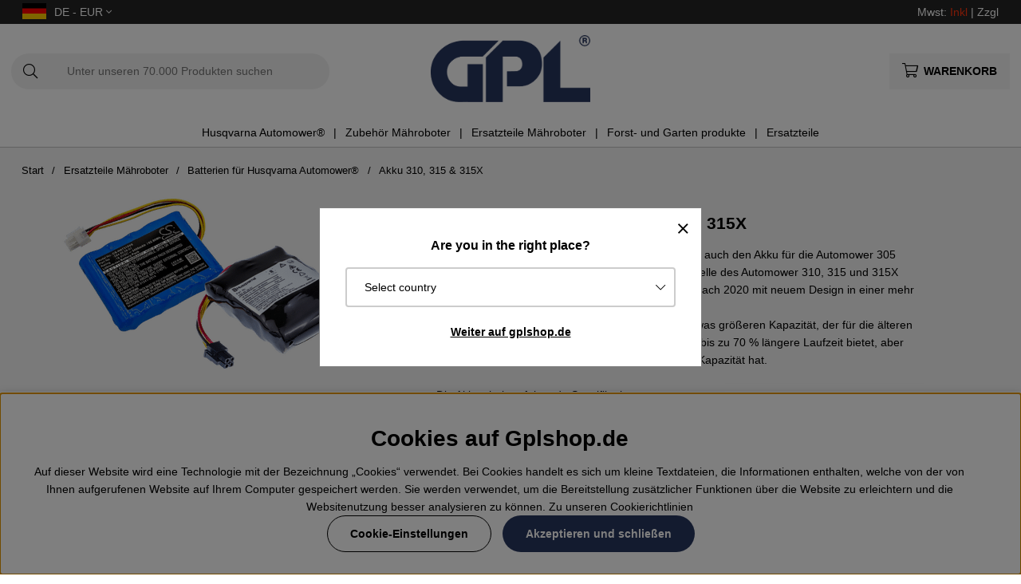

--- FILE ---
content_type: text/html; charset=UTF-8
request_url: https://www.gplshop.de/de/ersatzteileer-roboter-rasenmaher/batterien-fur-husqvarna-automower/akku-310-315-315x
body_size: 72550
content:
<!DOCTYPE html>
<html>
<head>
	<script type="text/javascript"> var cm_active_categories = [1,2,3,4]; var cm_preactive_categories = []; var blocked_nodes = {}; var observer = new MutationObserver(function (mutations) { for(var i = 0; i < mutations.length; i++) { var _ref = mutations[i]; var addedNodes = _ref.addedNodes; for(var j = 0; j < addedNodes.length; j++) { var node = addedNodes[j]; if (node.nodeType === 1) { var src = node.src || ''; var type = node.type; var consent_type = ''; if (typeof node.attributes.consent_type !== 'undefined' && typeof node.attributes.consent_type.value !== 'undefined') consent_type = node.attributes.consent_type.value; if (blocked_content_type(consent_type)) { if (typeof blocked_nodes[consent_type] === 'undefined') blocked_nodes[consent_type] = []; var clone; if (node.tagName === 'SCRIPT') { clone = node.cloneNode(true); } else { clone = node; } clone.air_prev = node.previousElementSibling; clone.air_next = node.nextElementSibling; clone.air_parent = node.parentElement; blocked_nodes[consent_type].push(clone); if (node.tagName === 'SCRIPT') node.type = 'javascript/blocked'; node.parentElement.removeChild(node); var beforeScriptExecuteListener = function beforeScriptExecuteListener(event) { event.preventDefault(); }; node.addEventListener('beforescriptexecute', beforeScriptExecuteListener); } else { log_node(node, consent_type); } } } } }); observer.observe(document.documentElement, { childList: true, subtree: true }); var blocked_content_type = function blocked_content_type(consent_type) { var blocked = 0; if ((typeof(cm_active_categories) == "undefined" || cm_active_categories.includes(parseInt(consent_type))) && consent_type && !check_consent(consent_type, "") && consent_type > 1) blocked = 1; return blocked; }; var external_nodes = []; var internal_nodes = []; var inline_nodes = []; var log_node = function log_node(node, consent_type) { if (node.tagName === 'SCRIPT') { if (node.src && (node.src.indexOf(window.location.host) <= -1 || node.src.indexOf(window.location.host) > 10)) { external_nodes.push(node.src); } else if (node.src) { internal_nodes.push(node.src); } else { inline_nodes.push(node.innerHTML); } } }; document.addEventListener("DOMContentLoaded", function() { if (document.querySelector('#cookie_consent')) { init_cookie_consent(); } }); var init_cookie_consent = function init_cookie_consent(force) { var cookie_consent = get_cookie_consent("air_cookie_consent") || ""; var all_signed = 0; var consents = []; if (cookie_consent) { all_signed = 1; consents = JSON.parse(cookie_consent); var elements = document.querySelectorAll('#cookie_consent_manager input[type=checkbox]'); for (let element of elements) { if (typeof(consents[element.value]) == "undefined") all_signed = 0; } } else { var elements = document.querySelectorAll('#cookie_consent_manager input[type=checkbox][prechecked=true]'); for (let element of elements) { element.checked = true; } } if (!all_signed || force) { document.getElementById('cookie_consent').style.display = 'block'; var elements = document.querySelectorAll('#cookie_consent_manager input[type=checkbox]'); for (let element of elements) { if (consents[element.value]) element.checked = consents[element.value]; } init_acm_click_events(); } }; var init_acm_click_events = function() { document.getElementById("cookie_consent_manage").addEventListener("click", function () { let cookie_consent_manager = document.getElementById('cookie_consent_manager'); if (cookie_consent_manager) cookie_consent_manager.style.display = 'block'; let cookie_consent = document.getElementById('cookie_consent'); if (cookie_consent) cookie_consent.classList.add('managing'); document.querySelectorAll(".dimmer2").forEach(item => { item.addEventListener('click', event => { item.classList.add('active') }) }); }); document.getElementById("cookie_consent_manage_rec").addEventListener("click", function () { var elements = document.querySelectorAll('#cookie_consent_manager input[type=checkbox]'); for (let element of elements) { element.checked = true; } document.getElementById("cookie_consent_manager_confirm").dispatchEvent(new Event("click")); }); let cookie_consent_manager_accept = document.getElementById("cookie_consent_manager_accept"); if (cookie_consent_manager_accept) { cookie_consent_manager_accept.addEventListener("click", function () { cm_action(true); }); } document.getElementById("cookie_consent_manager_confirm").addEventListener("click", function () { cm_action(); }); document.querySelectorAll(".cookie_consent_manager_accept_req").forEach(item => { item.addEventListener('click', event => { cm_action(false); }) }); }; var cm_action = function(consent){ let cookie_consent = document.getElementById('cookie_consent'); if (cookie_consent) cookie_consent.style.display = 'none'; let cookie_consent_manager = document.getElementById('cookie_consent_manager'); if (cookie_consent_manager) cookie_consent_manager.style.display = 'none'; document.querySelectorAll(".dimmer2").forEach(item => { item.addEventListener('click', event => { item.classList.remove('active') }) }); var consents = {}; var elements = document.querySelectorAll('#cookie_consent_manager input[type=checkbox]'); for (let element of elements) { consents[element.value] = typeof(consent) !== "undefined" ? consent : element.checked; } consents[1] = true; var cookie_consents = JSON.stringify(consents); set_cookie_consent(cookie_consents); consent_action(cookie_consents); window.dispatchEvent(new Event("acm_change")); }; var set_cookie_consent = function set_cookie_consent(value) { var exdate = new Date(); exdate.setDate(exdate.getDate() + 30); document.cookie = "air_cookie_consent" + "=" + value + "; expires= " + exdate.toUTCString() + "; path=/" + (location.protocol === "https:" ? "; secure" : ""); }; var get_cookie_consent = function get_cookie_consent(name) { var nameEQ = name + "="; var ca = document.cookie.split('; '); for (let c of ca) { if (c.indexOf(nameEQ) === 0) return c.substring(nameEQ.length, c.length); } return null; }; var consent_action = function consent_action(cookie_consent) { var consent_data = JSON.parse(cookie_consent); for(var category_id in consent_data) { if (consent_data[category_id]) { approve_category(category_id); } } }; var approve_category = function(category_id) { if (typeof blocked_nodes[category_id] !== 'undefined') { for (let node of blocked_nodes[category_id]) { if (node.type == "text/javascript") { var script = document.createElement("script"); script.type = "text/javascript"; if (node.src) { script.src = node.src; } else if (node.innerHTML) { script.innerHTML = node.innerHTML; } document.getElementsByTagName("head")[0].appendChild(script); } else if (node.air_prev && node.air_parent) { cm_insertAfter(node, node.air_prev, node.air_parent); } else if (node.air_next && node.air_parent) { node.air_parent.insertBefore(node, node.air_next); } else if (node.air_parent) { node.air_parent.append(node); } } delete blocked_nodes[category_id]; } }; function cm_insertAfter(newNode, existingNode, parent) { parent.insertBefore(newNode, existingNode.nextSibling); } var check_consent = function check_consent(type, cookie_consent) { if (!type) return false; if (!cookie_consent) cookie_consent = get_cookie_consent("air_cookie_consent"); if (!cookie_consent) return (typeof(cm_preactive_categories) == "undefined" || cm_preactive_categories.includes(parseInt(type))); var consents = JSON.parse(cookie_consent); if (typeof(consents[type]) === 'undefined') return false; return consents[type]; }; </script>
	<title>Akku für Automower® 310, 315 & 315X | GPLshop</title>
	<meta charset="utf-8">
	<meta name="description" content="Akku Automower 310, 315 und 315X. Hier finden Sie auch den Akku für die Automower 305 (2020), 310 Mark II & 315 Mark II. Die früheren Modelle des Automower 310, 315 und 315X haben andere Batterien im Vergleich zu denen, die nach 2020 mit neuem Design in e">
	<meta name="keywords" content=", Ersatzteile Roboter Rasenmäher, Ersatzteile Roboter Rasenmäher - Batterien für Husqvarna Automower® -  , ">
	<meta name="robots" content="INDEX, FOLLOW">
	<meta name="revisit-after" content="14 days">
	<meta name="distribution" content="global">
	<meta http-equiv="expires" content="0">
	<meta name="theme-color" content="#000000" />
	<!-- disables Compatibility view IE -->
	<meta http-equiv="X-UA-Compatible" content="IE=9; IE=8; IE=7; IE=EDGE" />
	<!-- Responsive and mobile friendly stuff -->
	<meta name="HandheldFriendly" content="True">
	<meta name="viewport" content="initial-scale=1.0, maximum-scale=5.0, width=device-width">
	<meta name="apple-mobile-web-app-capable" content="yes" />
	<link rel="canonical" href="https://www.gplshop.de/de/ersatzteileer-roboter-rasenmaher/batterien-fur-husqvarna-automower/akku-310-315-315x" />
	<meta property="og:url" content="https://www.gplshop.de/de/ersatzteileer-roboter-rasenmaher/batterien-fur-husqvarna-automower/akku-310-315-315x"/>
<meta property="og:title" content="Akku 310, 315 & 315X"/>

	<style>body.PL > text {display: none !important;}</style>

	<link rel="shortcut icon" type="image/png" href="/themes/bastema/design/bilder/favicon/faviconGPL.png"/>

	<link rel="preload" as="font" href="/themes/bastema/design/css/webfonts/fa-light-300.woff2" onload="this.rel='font'" crossorigin>
	<link rel="preload" as="font" href="/themes/bastema/design/css/webfonts/fa-regular-400.woff2" onload="this.rel='font'" crossorigin>
	<link rel="preload" as="font" href="/themes/bastema/design/css/webfonts/fa-solid-900.woff2" onload="this.rel='font'" crossorigin>

	<script type="text/javascript">
		if(/MSIE \d|Trident.*rv:/.test(navigator.userAgent)){
			document.write('<script src="/themes/bastema/design/script/ie11CustomProperties.js"><\/script><link rel="stylesheet" href="/themes/bastema/design/css/ie.css">');
		}
	</script>

	


<script >/** FILE: /themes/default/design/script/jquery.min.3.4.1.js **/
!function(e,t){"use strict";"object"==typeof module&&"object"==typeof module.exports?module.exports=e.document?t(e,!0):function(e){if(!e.document)throw new Error("jQuery requires a window with a document");return t(e)}:t(e)}("undefined"!=typeof window?window:this,function(C,e){"use strict";var t=[],E=C.document,r=Object.getPrototypeOf,s=t.slice,g=t.concat,u=t.push,i=t.indexOf,n={},o=n.toString,v=n.hasOwnProperty,a=v.toString,l=a.call(Object),y={},m=function(e){return"function"==typeof e&&"number"!=typeof e.nodeType},x=function(e){return null!=e&&e===e.window},c={type:!0,src:!0,nonce:!0,noModule:!0};function b(e,t,n){var r,i,o=(n=n||E).createElement("script");if(o.text=e,t)for(r in c)(i=t[r]||t.getAttribute&&t.getAttribute(r))&&o.setAttribute(r,i);n.head.appendChild(o).parentNode.removeChild(o)}function w(e){return null==e?e+"":"object"==typeof e||"function"==typeof e?n[o.call(e)]||"object":typeof e}var f="3.4.1",k=function(e,t){return new k.fn.init(e,t)},p=/^[\s\uFEFF\xA0]+|[\s\uFEFF\xA0]+$/g;function d(e){var t=!!e&&"length"in e&&e.length,n=w(e);return!m(e)&&!x(e)&&("array"===n||0===t||"number"==typeof t&&0<t&&t-1 in e)}k.fn=k.prototype={jquery:f,constructor:k,length:0,toArray:function(){return s.call(this)},get:function(e){return null==e?s.call(this):e<0?this[e+this.length]:this[e]},pushStack:function(e){var t=k.merge(this.constructor(),e);return t.prevObject=this,t},each:function(e){return k.each(this,e)},map:function(n){return this.pushStack(k.map(this,function(e,t){return n.call(e,t,e)}))},slice:function(){return this.pushStack(s.apply(this,arguments))},first:function(){return this.eq(0)},last:function(){return this.eq(-1)},eq:function(e){var t=this.length,n=+e+(e<0?t:0);return this.pushStack(0<=n&&n<t?[this[n]]:[])},end:function(){return this.prevObject||this.constructor()},push:u,sort:t.sort,splice:t.splice},k.extend=k.fn.extend=function(){var e,t,n,r,i,o,a=arguments[0]||{},s=1,u=arguments.length,l=!1;for("boolean"==typeof a&&(l=a,a=arguments[s]||{},s++),"object"==typeof a||m(a)||(a={}),s===u&&(a=this,s--);s<u;s++)if(null!=(e=arguments[s]))for(t in e)r=e[t],"__proto__"!==t&&a!==r&&(l&&r&&(k.isPlainObject(r)||(i=Array.isArray(r)))?(n=a[t],o=i&&!Array.isArray(n)?[]:i||k.isPlainObject(n)?n:{},i=!1,a[t]=k.extend(l,o,r)):void 0!==r&&(a[t]=r));return a},k.extend({expando:"jQuery"+(f+Math.random()).replace(/\D/g,""),isReady:!0,error:function(e){throw new Error(e)},noop:function(){},isPlainObject:function(e){var t,n;return!(!e||"[object Object]"!==o.call(e))&&(!(t=r(e))||"function"==typeof(n=v.call(t,"constructor")&&t.constructor)&&a.call(n)===l)},isEmptyObject:function(e){var t;for(t in e)return!1;return!0},globalEval:function(e,t){b(e,{nonce:t&&t.nonce})},each:function(e,t){var n,r=0;if(d(e)){for(n=e.length;r<n;r++)if(!1===t.call(e[r],r,e[r]))break}else for(r in e)if(!1===t.call(e[r],r,e[r]))break;return e},trim:function(e){return null==e?"":(e+"").replace(p,"")},makeArray:function(e,t){var n=t||[];return null!=e&&(d(Object(e))?k.merge(n,"string"==typeof e?[e]:e):u.call(n,e)),n},inArray:function(e,t,n){return null==t?-1:i.call(t,e,n)},merge:function(e,t){for(var n=+t.length,r=0,i=e.length;r<n;r++)e[i++]=t[r];return e.length=i,e},grep:function(e,t,n){for(var r=[],i=0,o=e.length,a=!n;i<o;i++)!t(e[i],i)!==a&&r.push(e[i]);return r},map:function(e,t,n){var r,i,o=0,a=[];if(d(e))for(r=e.length;o<r;o++)null!=(i=t(e[o],o,n))&&a.push(i);else for(o in e)null!=(i=t(e[o],o,n))&&a.push(i);return g.apply([],a)},guid:1,support:y}),"function"==typeof Symbol&&(k.fn[Symbol.iterator]=t[Symbol.iterator]),k.each("Boolean Number String Function Array Date RegExp Object Error Symbol".split(" "),function(e,t){n["[object "+t+"]"]=t.toLowerCase()});var h=function(n){var e,d,b,o,i,h,f,g,w,u,l,T,C,a,E,v,s,c,y,k="sizzle"+1*new Date,m=n.document,S=0,r=0,p=ue(),x=ue(),N=ue(),A=ue(),D=function(e,t){return e===t&&(l=!0),0},j={}.hasOwnProperty,t=[],q=t.pop,L=t.push,H=t.push,O=t.slice,P=function(e,t){for(var n=0,r=e.length;n<r;n++)if(e[n]===t)return n;return-1},R="checked|selected|async|autofocus|autoplay|controls|defer|disabled|hidden|ismap|loop|multiple|open|readonly|required|scoped",M="[\\x20\\t\\r\\n\\f]",I="(?:\\\\.|[\\w-]|[^\0-\\xa0])+",W="\\["+M+"*("+I+")(?:"+M+"*([*^$|!~]?=)"+M+"*(?:'((?:\\\\.|[^\\\\'])*)'|\"((?:\\\\.|[^\\\\\"])*)\"|("+I+"))|)"+M+"*\\]",$=":("+I+")(?:\\((('((?:\\\\.|[^\\\\'])*)'|\"((?:\\\\.|[^\\\\\"])*)\")|((?:\\\\.|[^\\\\()[\\]]|"+W+")*)|.*)\\)|)",F=new RegExp(M+"+","g"),B=new RegExp("^"+M+"+|((?:^|[^\\\\])(?:\\\\.)*)"+M+"+$","g"),_=new RegExp("^"+M+"*,"+M+"*"),z=new RegExp("^"+M+"*([>+~]|"+M+")"+M+"*"),U=new RegExp(M+"|>"),X=new RegExp($),V=new RegExp("^"+I+"$"),G={ID:new RegExp("^#("+I+")"),CLASS:new RegExp("^\\.("+I+")"),TAG:new RegExp("^("+I+"|[*])"),ATTR:new RegExp("^"+W),PSEUDO:new RegExp("^"+$),CHILD:new RegExp("^:(only|first|last|nth|nth-last)-(child|of-type)(?:\\("+M+"*(even|odd|(([+-]|)(\\d*)n|)"+M+"*(?:([+-]|)"+M+"*(\\d+)|))"+M+"*\\)|)","i"),bool:new RegExp("^(?:"+R+")$","i"),needsContext:new RegExp("^"+M+"*[>+~]|:(even|odd|eq|gt|lt|nth|first|last)(?:\\("+M+"*((?:-\\d)?\\d*)"+M+"*\\)|)(?=[^-]|$)","i")},Y=/HTML$/i,Q=/^(?:input|select|textarea|button)$/i,J=/^h\d$/i,K=/^[^{]+\{\s*\[native \w/,Z=/^(?:#([\w-]+)|(\w+)|\.([\w-]+))$/,ee=/[+~]/,te=new RegExp("\\\\([\\da-f]{1,6}"+M+"?|("+M+")|.)","ig"),ne=function(e,t,n){var r="0x"+t-65536;return r!=r||n?t:r<0?String.fromCharCode(r+65536):String.fromCharCode(r>>10|55296,1023&r|56320)},re=/([\0-\x1f\x7f]|^-?\d)|^-$|[^\0-\x1f\x7f-\uFFFF\w-]/g,ie=function(e,t){return t?"\0"===e?"\ufffd":e.slice(0,-1)+"\\"+e.charCodeAt(e.length-1).toString(16)+" ":"\\"+e},oe=function(){T()},ae=be(function(e){return!0===e.disabled&&"fieldset"===e.nodeName.toLowerCase()},{dir:"parentNode",next:"legend"});try{H.apply(t=O.call(m.childNodes),m.childNodes),t[m.childNodes.length].nodeType}catch(e){H={apply:t.length?function(e,t){L.apply(e,O.call(t))}:function(e,t){var n=e.length,r=0;while(e[n++]=t[r++]);e.length=n-1}}}function se(t,e,n,r){var i,o,a,s,u,l,c,f=e&&e.ownerDocument,p=e?e.nodeType:9;if(n=n||[],"string"!=typeof t||!t||1!==p&&9!==p&&11!==p)return n;if(!r&&((e?e.ownerDocument||e:m)!==C&&T(e),e=e||C,E)){if(11!==p&&(u=Z.exec(t)))if(i=u[1]){if(9===p){if(!(a=e.getElementById(i)))return n;if(a.id===i)return n.push(a),n}else if(f&&(a=f.getElementById(i))&&y(e,a)&&a.id===i)return n.push(a),n}else{if(u[2])return H.apply(n,e.getElementsByTagName(t)),n;if((i=u[3])&&d.getElementsByClassName&&e.getElementsByClassName)return H.apply(n,e.getElementsByClassName(i)),n}if(d.qsa&&!A[t+" "]&&(!v||!v.test(t))&&(1!==p||"object"!==e.nodeName.toLowerCase())){if(c=t,f=e,1===p&&U.test(t)){(s=e.getAttribute("id"))?s=s.replace(re,ie):e.setAttribute("id",s=k),o=(l=h(t)).length;while(o--)l[o]="#"+s+" "+xe(l[o]);c=l.join(","),f=ee.test(t)&&ye(e.parentNode)||e}try{return H.apply(n,f.querySelectorAll(c)),n}catch(e){A(t,!0)}finally{s===k&&e.removeAttribute("id")}}}return g(t.replace(B,"$1"),e,n,r)}function ue(){var r=[];return function e(t,n){return r.push(t+" ")>b.cacheLength&&delete e[r.shift()],e[t+" "]=n}}function le(e){return e[k]=!0,e}function ce(e){var t=C.createElement("fieldset");try{return!!e(t)}catch(e){return!1}finally{t.parentNode&&t.parentNode.removeChild(t),t=null}}function fe(e,t){var n=e.split("|"),r=n.length;while(r--)b.attrHandle[n[r]]=t}function pe(e,t){var n=t&&e,r=n&&1===e.nodeType&&1===t.nodeType&&e.sourceIndex-t.sourceIndex;if(r)return r;if(n)while(n=n.nextSibling)if(n===t)return-1;return e?1:-1}function de(t){return function(e){return"input"===e.nodeName.toLowerCase()&&e.type===t}}function he(n){return function(e){var t=e.nodeName.toLowerCase();return("input"===t||"button"===t)&&e.type===n}}function ge(t){return function(e){return"form"in e?e.parentNode&&!1===e.disabled?"label"in e?"label"in e.parentNode?e.parentNode.disabled===t:e.disabled===t:e.isDisabled===t||e.isDisabled!==!t&&ae(e)===t:e.disabled===t:"label"in e&&e.disabled===t}}function ve(a){return le(function(o){return o=+o,le(function(e,t){var n,r=a([],e.length,o),i=r.length;while(i--)e[n=r[i]]&&(e[n]=!(t[n]=e[n]))})})}function ye(e){return e&&"undefined"!=typeof e.getElementsByTagName&&e}for(e in d=se.support={},i=se.isXML=function(e){var t=e.namespaceURI,n=(e.ownerDocument||e).documentElement;return!Y.test(t||n&&n.nodeName||"HTML")},T=se.setDocument=function(e){var t,n,r=e?e.ownerDocument||e:m;return r!==C&&9===r.nodeType&&r.documentElement&&(a=(C=r).documentElement,E=!i(C),m!==C&&(n=C.defaultView)&&n.top!==n&&(n.addEventListener?n.addEventListener("unload",oe,!1):n.attachEvent&&n.attachEvent("onunload",oe)),d.attributes=ce(function(e){return e.className="i",!e.getAttribute("className")}),d.getElementsByTagName=ce(function(e){return e.appendChild(C.createComment("")),!e.getElementsByTagName("*").length}),d.getElementsByClassName=K.test(C.getElementsByClassName),d.getById=ce(function(e){return a.appendChild(e).id=k,!C.getElementsByName||!C.getElementsByName(k).length}),d.getById?(b.filter.ID=function(e){var t=e.replace(te,ne);return function(e){return e.getAttribute("id")===t}},b.find.ID=function(e,t){if("undefined"!=typeof t.getElementById&&E){var n=t.getElementById(e);return n?[n]:[]}}):(b.filter.ID=function(e){var n=e.replace(te,ne);return function(e){var t="undefined"!=typeof e.getAttributeNode&&e.getAttributeNode("id");return t&&t.value===n}},b.find.ID=function(e,t){if("undefined"!=typeof t.getElementById&&E){var n,r,i,o=t.getElementById(e);if(o){if((n=o.getAttributeNode("id"))&&n.value===e)return[o];i=t.getElementsByName(e),r=0;while(o=i[r++])if((n=o.getAttributeNode("id"))&&n.value===e)return[o]}return[]}}),b.find.TAG=d.getElementsByTagName?function(e,t){return"undefined"!=typeof t.getElementsByTagName?t.getElementsByTagName(e):d.qsa?t.querySelectorAll(e):void 0}:function(e,t){var n,r=[],i=0,o=t.getElementsByTagName(e);if("*"===e){while(n=o[i++])1===n.nodeType&&r.push(n);return r}return o},b.find.CLASS=d.getElementsByClassName&&function(e,t){if("undefined"!=typeof t.getElementsByClassName&&E)return t.getElementsByClassName(e)},s=[],v=[],(d.qsa=K.test(C.querySelectorAll))&&(ce(function(e){a.appendChild(e).innerHTML="<a id='"+k+"'></a><select id='"+k+"-\r\\' msallowcapture=''><option selected=''></option></select>",e.querySelectorAll("[msallowcapture^='']").length&&v.push("[*^$]="+M+"*(?:''|\"\")"),e.querySelectorAll("[selected]").length||v.push("\\["+M+"*(?:value|"+R+")"),e.querySelectorAll("[id~="+k+"-]").length||v.push("~="),e.querySelectorAll(":checked").length||v.push(":checked"),e.querySelectorAll("a#"+k+"+*").length||v.push(".#.+[+~]")}),ce(function(e){e.innerHTML="<a href='' disabled='disabled'></a><select disabled='disabled'><option/></select>";var t=C.createElement("input");t.setAttribute("type","hidden"),e.appendChild(t).setAttribute("name","D"),e.querySelectorAll("[name=d]").length&&v.push("name"+M+"*[*^$|!~]?="),2!==e.querySelectorAll(":enabled").length&&v.push(":enabled",":disabled"),a.appendChild(e).disabled=!0,2!==e.querySelectorAll(":disabled").length&&v.push(":enabled",":disabled"),e.querySelectorAll("*,:x"),v.push(",.*:")})),(d.matchesSelector=K.test(c=a.matches||a.webkitMatchesSelector||a.mozMatchesSelector||a.oMatchesSelector||a.msMatchesSelector))&&ce(function(e){d.disconnectedMatch=c.call(e,"*"),c.call(e,"[s!='']:x"),s.push("!=",$)}),v=v.length&&new RegExp(v.join("|")),s=s.length&&new RegExp(s.join("|")),t=K.test(a.compareDocumentPosition),y=t||K.test(a.contains)?function(e,t){var n=9===e.nodeType?e.documentElement:e,r=t&&t.parentNode;return e===r||!(!r||1!==r.nodeType||!(n.contains?n.contains(r):e.compareDocumentPosition&&16&e.compareDocumentPosition(r)))}:function(e,t){if(t)while(t=t.parentNode)if(t===e)return!0;return!1},D=t?function(e,t){if(e===t)return l=!0,0;var n=!e.compareDocumentPosition-!t.compareDocumentPosition;return n||(1&(n=(e.ownerDocument||e)===(t.ownerDocument||t)?e.compareDocumentPosition(t):1)||!d.sortDetached&&t.compareDocumentPosition(e)===n?e===C||e.ownerDocument===m&&y(m,e)?-1:t===C||t.ownerDocument===m&&y(m,t)?1:u?P(u,e)-P(u,t):0:4&n?-1:1)}:function(e,t){if(e===t)return l=!0,0;var n,r=0,i=e.parentNode,o=t.parentNode,a=[e],s=[t];if(!i||!o)return e===C?-1:t===C?1:i?-1:o?1:u?P(u,e)-P(u,t):0;if(i===o)return pe(e,t);n=e;while(n=n.parentNode)a.unshift(n);n=t;while(n=n.parentNode)s.unshift(n);while(a[r]===s[r])r++;return r?pe(a[r],s[r]):a[r]===m?-1:s[r]===m?1:0}),C},se.matches=function(e,t){return se(e,null,null,t)},se.matchesSelector=function(e,t){if((e.ownerDocument||e)!==C&&T(e),d.matchesSelector&&E&&!A[t+" "]&&(!s||!s.test(t))&&(!v||!v.test(t)))try{var n=c.call(e,t);if(n||d.disconnectedMatch||e.document&&11!==e.document.nodeType)return n}catch(e){A(t,!0)}return 0<se(t,C,null,[e]).length},se.contains=function(e,t){return(e.ownerDocument||e)!==C&&T(e),y(e,t)},se.attr=function(e,t){(e.ownerDocument||e)!==C&&T(e);var n=b.attrHandle[t.toLowerCase()],r=n&&j.call(b.attrHandle,t.toLowerCase())?n(e,t,!E):void 0;return void 0!==r?r:d.attributes||!E?e.getAttribute(t):(r=e.getAttributeNode(t))&&r.specified?r.value:null},se.escape=function(e){return(e+"").replace(re,ie)},se.error=function(e){throw new Error("Syntax error, unrecognized expression: "+e)},se.uniqueSort=function(e){var t,n=[],r=0,i=0;if(l=!d.detectDuplicates,u=!d.sortStable&&e.slice(0),e.sort(D),l){while(t=e[i++])t===e[i]&&(r=n.push(i));while(r--)e.splice(n[r],1)}return u=null,e},o=se.getText=function(e){var t,n="",r=0,i=e.nodeType;if(i){if(1===i||9===i||11===i){if("string"==typeof e.textContent)return e.textContent;for(e=e.firstChild;e;e=e.nextSibling)n+=o(e)}else if(3===i||4===i)return e.nodeValue}else while(t=e[r++])n+=o(t);return n},(b=se.selectors={cacheLength:50,createPseudo:le,match:G,attrHandle:{},find:{},relative:{">":{dir:"parentNode",first:!0}," ":{dir:"parentNode"},"+":{dir:"previousSibling",first:!0},"~":{dir:"previousSibling"}},preFilter:{ATTR:function(e){return e[1]=e[1].replace(te,ne),e[3]=(e[3]||e[4]||e[5]||"").replace(te,ne),"~="===e[2]&&(e[3]=" "+e[3]+" "),e.slice(0,4)},CHILD:function(e){return e[1]=e[1].toLowerCase(),"nth"===e[1].slice(0,3)?(e[3]||se.error(e[0]),e[4]=+(e[4]?e[5]+(e[6]||1):2*("even"===e[3]||"odd"===e[3])),e[5]=+(e[7]+e[8]||"odd"===e[3])):e[3]&&se.error(e[0]),e},PSEUDO:function(e){var t,n=!e[6]&&e[2];return G.CHILD.test(e[0])?null:(e[3]?e[2]=e[4]||e[5]||"":n&&X.test(n)&&(t=h(n,!0))&&(t=n.indexOf(")",n.length-t)-n.length)&&(e[0]=e[0].slice(0,t),e[2]=n.slice(0,t)),e.slice(0,3))}},filter:{TAG:function(e){var t=e.replace(te,ne).toLowerCase();return"*"===e?function(){return!0}:function(e){return e.nodeName&&e.nodeName.toLowerCase()===t}},CLASS:function(e){var t=p[e+" "];return t||(t=new RegExp("(^|"+M+")"+e+"("+M+"|$)"))&&p(e,function(e){return t.test("string"==typeof e.className&&e.className||"undefined"!=typeof e.getAttribute&&e.getAttribute("class")||"")})},ATTR:function(n,r,i){return function(e){var t=se.attr(e,n);return null==t?"!="===r:!r||(t+="","="===r?t===i:"!="===r?t!==i:"^="===r?i&&0===t.indexOf(i):"*="===r?i&&-1<t.indexOf(i):"$="===r?i&&t.slice(-i.length)===i:"~="===r?-1<(" "+t.replace(F," ")+" ").indexOf(i):"|="===r&&(t===i||t.slice(0,i.length+1)===i+"-"))}},CHILD:function(h,e,t,g,v){var y="nth"!==h.slice(0,3),m="last"!==h.slice(-4),x="of-type"===e;return 1===g&&0===v?function(e){return!!e.parentNode}:function(e,t,n){var r,i,o,a,s,u,l=y!==m?"nextSibling":"previousSibling",c=e.parentNode,f=x&&e.nodeName.toLowerCase(),p=!n&&!x,d=!1;if(c){if(y){while(l){a=e;while(a=a[l])if(x?a.nodeName.toLowerCase()===f:1===a.nodeType)return!1;u=l="only"===h&&!u&&"nextSibling"}return!0}if(u=[m?c.firstChild:c.lastChild],m&&p){d=(s=(r=(i=(o=(a=c)[k]||(a[k]={}))[a.uniqueID]||(o[a.uniqueID]={}))[h]||[])[0]===S&&r[1])&&r[2],a=s&&c.childNodes[s];while(a=++s&&a&&a[l]||(d=s=0)||u.pop())if(1===a.nodeType&&++d&&a===e){i[h]=[S,s,d];break}}else if(p&&(d=s=(r=(i=(o=(a=e)[k]||(a[k]={}))[a.uniqueID]||(o[a.uniqueID]={}))[h]||[])[0]===S&&r[1]),!1===d)while(a=++s&&a&&a[l]||(d=s=0)||u.pop())if((x?a.nodeName.toLowerCase()===f:1===a.nodeType)&&++d&&(p&&((i=(o=a[k]||(a[k]={}))[a.uniqueID]||(o[a.uniqueID]={}))[h]=[S,d]),a===e))break;return(d-=v)===g||d%g==0&&0<=d/g}}},PSEUDO:function(e,o){var t,a=b.pseudos[e]||b.setFilters[e.toLowerCase()]||se.error("unsupported pseudo: "+e);return a[k]?a(o):1<a.length?(t=[e,e,"",o],b.setFilters.hasOwnProperty(e.toLowerCase())?le(function(e,t){var n,r=a(e,o),i=r.length;while(i--)e[n=P(e,r[i])]=!(t[n]=r[i])}):function(e){return a(e,0,t)}):a}},pseudos:{not:le(function(e){var r=[],i=[],s=f(e.replace(B,"$1"));return s[k]?le(function(e,t,n,r){var i,o=s(e,null,r,[]),a=e.length;while(a--)(i=o[a])&&(e[a]=!(t[a]=i))}):function(e,t,n){return r[0]=e,s(r,null,n,i),r[0]=null,!i.pop()}}),has:le(function(t){return function(e){return 0<se(t,e).length}}),contains:le(function(t){return t=t.replace(te,ne),function(e){return-1<(e.textContent||o(e)).indexOf(t)}}),lang:le(function(n){return V.test(n||"")||se.error("unsupported lang: "+n),n=n.replace(te,ne).toLowerCase(),function(e){var t;do{if(t=E?e.lang:e.getAttribute("xml:lang")||e.getAttribute("lang"))return(t=t.toLowerCase())===n||0===t.indexOf(n+"-")}while((e=e.parentNode)&&1===e.nodeType);return!1}}),target:function(e){var t=n.location&&n.location.hash;return t&&t.slice(1)===e.id},root:function(e){return e===a},focus:function(e){return e===C.activeElement&&(!C.hasFocus||C.hasFocus())&&!!(e.type||e.href||~e.tabIndex)},enabled:ge(!1),disabled:ge(!0),checked:function(e){var t=e.nodeName.toLowerCase();return"input"===t&&!!e.checked||"option"===t&&!!e.selected},selected:function(e){return e.parentNode&&e.parentNode.selectedIndex,!0===e.selected},empty:function(e){for(e=e.firstChild;e;e=e.nextSibling)if(e.nodeType<6)return!1;return!0},parent:function(e){return!b.pseudos.empty(e)},header:function(e){return J.test(e.nodeName)},input:function(e){return Q.test(e.nodeName)},button:function(e){var t=e.nodeName.toLowerCase();return"input"===t&&"button"===e.type||"button"===t},text:function(e){var t;return"input"===e.nodeName.toLowerCase()&&"text"===e.type&&(null==(t=e.getAttribute("type"))||"text"===t.toLowerCase())},first:ve(function(){return[0]}),last:ve(function(e,t){return[t-1]}),eq:ve(function(e,t,n){return[n<0?n+t:n]}),even:ve(function(e,t){for(var n=0;n<t;n+=2)e.push(n);return e}),odd:ve(function(e,t){for(var n=1;n<t;n+=2)e.push(n);return e}),lt:ve(function(e,t,n){for(var r=n<0?n+t:t<n?t:n;0<=--r;)e.push(r);return e}),gt:ve(function(e,t,n){for(var r=n<0?n+t:n;++r<t;)e.push(r);return e})}}).pseudos.nth=b.pseudos.eq,{radio:!0,checkbox:!0,file:!0,password:!0,image:!0})b.pseudos[e]=de(e);for(e in{submit:!0,reset:!0})b.pseudos[e]=he(e);function me(){}function xe(e){for(var t=0,n=e.length,r="";t<n;t++)r+=e[t].value;return r}function be(s,e,t){var u=e.dir,l=e.next,c=l||u,f=t&&"parentNode"===c,p=r++;return e.first?function(e,t,n){while(e=e[u])if(1===e.nodeType||f)return s(e,t,n);return!1}:function(e,t,n){var r,i,o,a=[S,p];if(n){while(e=e[u])if((1===e.nodeType||f)&&s(e,t,n))return!0}else while(e=e[u])if(1===e.nodeType||f)if(i=(o=e[k]||(e[k]={}))[e.uniqueID]||(o[e.uniqueID]={}),l&&l===e.nodeName.toLowerCase())e=e[u]||e;else{if((r=i[c])&&r[0]===S&&r[1]===p)return a[2]=r[2];if((i[c]=a)[2]=s(e,t,n))return!0}return!1}}function we(i){return 1<i.length?function(e,t,n){var r=i.length;while(r--)if(!i[r](e,t,n))return!1;return!0}:i[0]}function Te(e,t,n,r,i){for(var o,a=[],s=0,u=e.length,l=null!=t;s<u;s++)(o=e[s])&&(n&&!n(o,r,i)||(a.push(o),l&&t.push(s)));return a}function Ce(d,h,g,v,y,e){return v&&!v[k]&&(v=Ce(v)),y&&!y[k]&&(y=Ce(y,e)),le(function(e,t,n,r){var i,o,a,s=[],u=[],l=t.length,c=e||function(e,t,n){for(var r=0,i=t.length;r<i;r++)se(e,t[r],n);return n}(h||"*",n.nodeType?[n]:n,[]),f=!d||!e&&h?c:Te(c,s,d,n,r),p=g?y||(e?d:l||v)?[]:t:f;if(g&&g(f,p,n,r),v){i=Te(p,u),v(i,[],n,r),o=i.length;while(o--)(a=i[o])&&(p[u[o]]=!(f[u[o]]=a))}if(e){if(y||d){if(y){i=[],o=p.length;while(o--)(a=p[o])&&i.push(f[o]=a);y(null,p=[],i,r)}o=p.length;while(o--)(a=p[o])&&-1<(i=y?P(e,a):s[o])&&(e[i]=!(t[i]=a))}}else p=Te(p===t?p.splice(l,p.length):p),y?y(null,t,p,r):H.apply(t,p)})}function Ee(e){for(var i,t,n,r=e.length,o=b.relative[e[0].type],a=o||b.relative[" "],s=o?1:0,u=be(function(e){return e===i},a,!0),l=be(function(e){return-1<P(i,e)},a,!0),c=[function(e,t,n){var r=!o&&(n||t!==w)||((i=t).nodeType?u(e,t,n):l(e,t,n));return i=null,r}];s<r;s++)if(t=b.relative[e[s].type])c=[be(we(c),t)];else{if((t=b.filter[e[s].type].apply(null,e[s].matches))[k]){for(n=++s;n<r;n++)if(b.relative[e[n].type])break;return Ce(1<s&&we(c),1<s&&xe(e.slice(0,s-1).concat({value:" "===e[s-2].type?"*":""})).replace(B,"$1"),t,s<n&&Ee(e.slice(s,n)),n<r&&Ee(e=e.slice(n)),n<r&&xe(e))}c.push(t)}return we(c)}return me.prototype=b.filters=b.pseudos,b.setFilters=new me,h=se.tokenize=function(e,t){var n,r,i,o,a,s,u,l=x[e+" "];if(l)return t?0:l.slice(0);a=e,s=[],u=b.preFilter;while(a){for(o in n&&!(r=_.exec(a))||(r&&(a=a.slice(r[0].length)||a),s.push(i=[])),n=!1,(r=z.exec(a))&&(n=r.shift(),i.push({value:n,type:r[0].replace(B," ")}),a=a.slice(n.length)),b.filter)!(r=G[o].exec(a))||u[o]&&!(r=u[o](r))||(n=r.shift(),i.push({value:n,type:o,matches:r}),a=a.slice(n.length));if(!n)break}return t?a.length:a?se.error(e):x(e,s).slice(0)},f=se.compile=function(e,t){var n,v,y,m,x,r,i=[],o=[],a=N[e+" "];if(!a){t||(t=h(e)),n=t.length;while(n--)(a=Ee(t[n]))[k]?i.push(a):o.push(a);(a=N(e,(v=o,m=0<(y=i).length,x=0<v.length,r=function(e,t,n,r,i){var o,a,s,u=0,l="0",c=e&&[],f=[],p=w,d=e||x&&b.find.TAG("*",i),h=S+=null==p?1:Math.random()||.1,g=d.length;for(i&&(w=t===C||t||i);l!==g&&null!=(o=d[l]);l++){if(x&&o){a=0,t||o.ownerDocument===C||(T(o),n=!E);while(s=v[a++])if(s(o,t||C,n)){r.push(o);break}i&&(S=h)}m&&((o=!s&&o)&&u--,e&&c.push(o))}if(u+=l,m&&l!==u){a=0;while(s=y[a++])s(c,f,t,n);if(e){if(0<u)while(l--)c[l]||f[l]||(f[l]=q.call(r));f=Te(f)}H.apply(r,f),i&&!e&&0<f.length&&1<u+y.length&&se.uniqueSort(r)}return i&&(S=h,w=p),c},m?le(r):r))).selector=e}return a},g=se.select=function(e,t,n,r){var i,o,a,s,u,l="function"==typeof e&&e,c=!r&&h(e=l.selector||e);if(n=n||[],1===c.length){if(2<(o=c[0]=c[0].slice(0)).length&&"ID"===(a=o[0]).type&&9===t.nodeType&&E&&b.relative[o[1].type]){if(!(t=(b.find.ID(a.matches[0].replace(te,ne),t)||[])[0]))return n;l&&(t=t.parentNode),e=e.slice(o.shift().value.length)}i=G.needsContext.test(e)?0:o.length;while(i--){if(a=o[i],b.relative[s=a.type])break;if((u=b.find[s])&&(r=u(a.matches[0].replace(te,ne),ee.test(o[0].type)&&ye(t.parentNode)||t))){if(o.splice(i,1),!(e=r.length&&xe(o)))return H.apply(n,r),n;break}}}return(l||f(e,c))(r,t,!E,n,!t||ee.test(e)&&ye(t.parentNode)||t),n},d.sortStable=k.split("").sort(D).join("")===k,d.detectDuplicates=!!l,T(),d.sortDetached=ce(function(e){return 1&e.compareDocumentPosition(C.createElement("fieldset"))}),ce(function(e){return e.innerHTML="<a href='#'></a>","#"===e.firstChild.getAttribute("href")})||fe("type|href|height|width",function(e,t,n){if(!n)return e.getAttribute(t,"type"===t.toLowerCase()?1:2)}),d.attributes&&ce(function(e){return e.innerHTML="<input/>",e.firstChild.setAttribute("value",""),""===e.firstChild.getAttribute("value")})||fe("value",function(e,t,n){if(!n&&"input"===e.nodeName.toLowerCase())return e.defaultValue}),ce(function(e){return null==e.getAttribute("disabled")})||fe(R,function(e,t,n){var r;if(!n)return!0===e[t]?t.toLowerCase():(r=e.getAttributeNode(t))&&r.specified?r.value:null}),se}(C);k.find=h,k.expr=h.selectors,k.expr[":"]=k.expr.pseudos,k.uniqueSort=k.unique=h.uniqueSort,k.text=h.getText,k.isXMLDoc=h.isXML,k.contains=h.contains,k.escapeSelector=h.escape;var T=function(e,t,n){var r=[],i=void 0!==n;while((e=e[t])&&9!==e.nodeType)if(1===e.nodeType){if(i&&k(e).is(n))break;r.push(e)}return r},S=function(e,t){for(var n=[];e;e=e.nextSibling)1===e.nodeType&&e!==t&&n.push(e);return n},N=k.expr.match.needsContext;function A(e,t){return e.nodeName&&e.nodeName.toLowerCase()===t.toLowerCase()}var D=/^<([a-z][^\/\0>:\x20\t\r\n\f]*)[\x20\t\r\n\f]*\/?>(?:<\/\1>|)$/i;function j(e,n,r){return m(n)?k.grep(e,function(e,t){return!!n.call(e,t,e)!==r}):n.nodeType?k.grep(e,function(e){return e===n!==r}):"string"!=typeof n?k.grep(e,function(e){return-1<i.call(n,e)!==r}):k.filter(n,e,r)}k.filter=function(e,t,n){var r=t[0];return n&&(e=":not("+e+")"),1===t.length&&1===r.nodeType?k.find.matchesSelector(r,e)?[r]:[]:k.find.matches(e,k.grep(t,function(e){return 1===e.nodeType}))},k.fn.extend({find:function(e){var t,n,r=this.length,i=this;if("string"!=typeof e)return this.pushStack(k(e).filter(function(){for(t=0;t<r;t++)if(k.contains(i[t],this))return!0}));for(n=this.pushStack([]),t=0;t<r;t++)k.find(e,i[t],n);return 1<r?k.uniqueSort(n):n},filter:function(e){return this.pushStack(j(this,e||[],!1))},not:function(e){return this.pushStack(j(this,e||[],!0))},is:function(e){return!!j(this,"string"==typeof e&&N.test(e)?k(e):e||[],!1).length}});var q,L=/^(?:\s*(<[\w\W]+>)[^>]*|#([\w-]+))$/;(k.fn.init=function(e,t,n){var r,i;if(!e)return this;if(n=n||q,"string"==typeof e){if(!(r="<"===e[0]&&">"===e[e.length-1]&&3<=e.length?[null,e,null]:L.exec(e))||!r[1]&&t)return!t||t.jquery?(t||n).find(e):this.constructor(t).find(e);if(r[1]){if(t=t instanceof k?t[0]:t,k.merge(this,k.parseHTML(r[1],t&&t.nodeType?t.ownerDocument||t:E,!0)),D.test(r[1])&&k.isPlainObject(t))for(r in t)m(this[r])?this[r](t[r]):this.attr(r,t[r]);return this}return(i=E.getElementById(r[2]))&&(this[0]=i,this.length=1),this}return e.nodeType?(this[0]=e,this.length=1,this):m(e)?void 0!==n.ready?n.ready(e):e(k):k.makeArray(e,this)}).prototype=k.fn,q=k(E);var H=/^(?:parents|prev(?:Until|All))/,O={children:!0,contents:!0,next:!0,prev:!0};function P(e,t){while((e=e[t])&&1!==e.nodeType);return e}k.fn.extend({has:function(e){var t=k(e,this),n=t.length;return this.filter(function(){for(var e=0;e<n;e++)if(k.contains(this,t[e]))return!0})},closest:function(e,t){var n,r=0,i=this.length,o=[],a="string"!=typeof e&&k(e);if(!N.test(e))for(;r<i;r++)for(n=this[r];n&&n!==t;n=n.parentNode)if(n.nodeType<11&&(a?-1<a.index(n):1===n.nodeType&&k.find.matchesSelector(n,e))){o.push(n);break}return this.pushStack(1<o.length?k.uniqueSort(o):o)},index:function(e){return e?"string"==typeof e?i.call(k(e),this[0]):i.call(this,e.jquery?e[0]:e):this[0]&&this[0].parentNode?this.first().prevAll().length:-1},add:function(e,t){return this.pushStack(k.uniqueSort(k.merge(this.get(),k(e,t))))},addBack:function(e){return this.add(null==e?this.prevObject:this.prevObject.filter(e))}}),k.each({parent:function(e){var t=e.parentNode;return t&&11!==t.nodeType?t:null},parents:function(e){return T(e,"parentNode")},parentsUntil:function(e,t,n){return T(e,"parentNode",n)},next:function(e){return P(e,"nextSibling")},prev:function(e){return P(e,"previousSibling")},nextAll:function(e){return T(e,"nextSibling")},prevAll:function(e){return T(e,"previousSibling")},nextUntil:function(e,t,n){return T(e,"nextSibling",n)},prevUntil:function(e,t,n){return T(e,"previousSibling",n)},siblings:function(e){return S((e.parentNode||{}).firstChild,e)},children:function(e){return S(e.firstChild)},contents:function(e){return"undefined"!=typeof e.contentDocument?e.contentDocument:(A(e,"template")&&(e=e.content||e),k.merge([],e.childNodes))}},function(r,i){k.fn[r]=function(e,t){var n=k.map(this,i,e);return"Until"!==r.slice(-5)&&(t=e),t&&"string"==typeof t&&(n=k.filter(t,n)),1<this.length&&(O[r]||k.uniqueSort(n),H.test(r)&&n.reverse()),this.pushStack(n)}});var R=/[^\x20\t\r\n\f]+/g;function M(e){return e}function I(e){throw e}function W(e,t,n,r){var i;try{e&&m(i=e.promise)?i.call(e).done(t).fail(n):e&&m(i=e.then)?i.call(e,t,n):t.apply(void 0,[e].slice(r))}catch(e){n.apply(void 0,[e])}}k.Callbacks=function(r){var e,n;r="string"==typeof r?(e=r,n={},k.each(e.match(R)||[],function(e,t){n[t]=!0}),n):k.extend({},r);var i,t,o,a,s=[],u=[],l=-1,c=function(){for(a=a||r.once,o=i=!0;u.length;l=-1){t=u.shift();while(++l<s.length)!1===s[l].apply(t[0],t[1])&&r.stopOnFalse&&(l=s.length,t=!1)}r.memory||(t=!1),i=!1,a&&(s=t?[]:"")},f={add:function(){return s&&(t&&!i&&(l=s.length-1,u.push(t)),function n(e){k.each(e,function(e,t){m(t)?r.unique&&f.has(t)||s.push(t):t&&t.length&&"string"!==w(t)&&n(t)})}(arguments),t&&!i&&c()),this},remove:function(){return k.each(arguments,function(e,t){var n;while(-1<(n=k.inArray(t,s,n)))s.splice(n,1),n<=l&&l--}),this},has:function(e){return e?-1<k.inArray(e,s):0<s.length},empty:function(){return s&&(s=[]),this},disable:function(){return a=u=[],s=t="",this},disabled:function(){return!s},lock:function(){return a=u=[],t||i||(s=t=""),this},locked:function(){return!!a},fireWith:function(e,t){return a||(t=[e,(t=t||[]).slice?t.slice():t],u.push(t),i||c()),this},fire:function(){return f.fireWith(this,arguments),this},fired:function(){return!!o}};return f},k.extend({Deferred:function(e){var o=[["notify","progress",k.Callbacks("memory"),k.Callbacks("memory"),2],["resolve","done",k.Callbacks("once memory"),k.Callbacks("once memory"),0,"resolved"],["reject","fail",k.Callbacks("once memory"),k.Callbacks("once memory"),1,"rejected"]],i="pending",a={state:function(){return i},always:function(){return s.done(arguments).fail(arguments),this},"catch":function(e){return a.then(null,e)},pipe:function(){var i=arguments;return k.Deferred(function(r){k.each(o,function(e,t){var n=m(i[t[4]])&&i[t[4]];s[t[1]](function(){var e=n&&n.apply(this,arguments);e&&m(e.promise)?e.promise().progress(r.notify).done(r.resolve).fail(r.reject):r[t[0]+"With"](this,n?[e]:arguments)})}),i=null}).promise()},then:function(t,n,r){var u=0;function l(i,o,a,s){return function(){var n=this,r=arguments,e=function(){var e,t;if(!(i<u)){if((e=a.apply(n,r))===o.promise())throw new TypeError("Thenable self-resolution");t=e&&("object"==typeof e||"function"==typeof e)&&e.then,m(t)?s?t.call(e,l(u,o,M,s),l(u,o,I,s)):(u++,t.call(e,l(u,o,M,s),l(u,o,I,s),l(u,o,M,o.notifyWith))):(a!==M&&(n=void 0,r=[e]),(s||o.resolveWith)(n,r))}},t=s?e:function(){try{e()}catch(e){k.Deferred.exceptionHook&&k.Deferred.exceptionHook(e,t.stackTrace),u<=i+1&&(a!==I&&(n=void 0,r=[e]),o.rejectWith(n,r))}};i?t():(k.Deferred.getStackHook&&(t.stackTrace=k.Deferred.getStackHook()),C.setTimeout(t))}}return k.Deferred(function(e){o[0][3].add(l(0,e,m(r)?r:M,e.notifyWith)),o[1][3].add(l(0,e,m(t)?t:M)),o[2][3].add(l(0,e,m(n)?n:I))}).promise()},promise:function(e){return null!=e?k.extend(e,a):a}},s={};return k.each(o,function(e,t){var n=t[2],r=t[5];a[t[1]]=n.add,r&&n.add(function(){i=r},o[3-e][2].disable,o[3-e][3].disable,o[0][2].lock,o[0][3].lock),n.add(t[3].fire),s[t[0]]=function(){return s[t[0]+"With"](this===s?void 0:this,arguments),this},s[t[0]+"With"]=n.fireWith}),a.promise(s),e&&e.call(s,s),s},when:function(e){var n=arguments.length,t=n,r=Array(t),i=s.call(arguments),o=k.Deferred(),a=function(t){return function(e){r[t]=this,i[t]=1<arguments.length?s.call(arguments):e,--n||o.resolveWith(r,i)}};if(n<=1&&(W(e,o.done(a(t)).resolve,o.reject,!n),"pending"===o.state()||m(i[t]&&i[t].then)))return o.then();while(t--)W(i[t],a(t),o.reject);return o.promise()}});var $=/^(Eval|Internal|Range|Reference|Syntax|Type|URI)Error$/;k.Deferred.exceptionHook=function(e,t){C.console&&C.console.warn&&e&&$.test(e.name)&&C.console.warn("jQuery.Deferred exception: "+e.message,e.stack,t)},k.readyException=function(e){C.setTimeout(function(){throw e})};var F=k.Deferred();function B(){E.removeEventListener("DOMContentLoaded",B),C.removeEventListener("load",B),k.ready()}k.fn.ready=function(e){return F.then(e)["catch"](function(e){k.readyException(e)}),this},k.extend({isReady:!1,readyWait:1,ready:function(e){(!0===e?--k.readyWait:k.isReady)||(k.isReady=!0)!==e&&0<--k.readyWait||F.resolveWith(E,[k])}}),k.ready.then=F.then,"complete"===E.readyState||"loading"!==E.readyState&&!E.documentElement.doScroll?C.setTimeout(k.ready):(E.addEventListener("DOMContentLoaded",B),C.addEventListener("load",B));var _=function(e,t,n,r,i,o,a){var s=0,u=e.length,l=null==n;if("object"===w(n))for(s in i=!0,n)_(e,t,s,n[s],!0,o,a);else if(void 0!==r&&(i=!0,m(r)||(a=!0),l&&(a?(t.call(e,r),t=null):(l=t,t=function(e,t,n){return l.call(k(e),n)})),t))for(;s<u;s++)t(e[s],n,a?r:r.call(e[s],s,t(e[s],n)));return i?e:l?t.call(e):u?t(e[0],n):o},z=/^-ms-/,U=/-([a-z])/g;function X(e,t){return t.toUpperCase()}function V(e){return e.replace(z,"ms-").replace(U,X)}var G=function(e){return 1===e.nodeType||9===e.nodeType||!+e.nodeType};function Y(){this.expando=k.expando+Y.uid++}Y.uid=1,Y.prototype={cache:function(e){var t=e[this.expando];return t||(t={},G(e)&&(e.nodeType?e[this.expando]=t:Object.defineProperty(e,this.expando,{value:t,configurable:!0}))),t},set:function(e,t,n){var r,i=this.cache(e);if("string"==typeof t)i[V(t)]=n;else for(r in t)i[V(r)]=t[r];return i},get:function(e,t){return void 0===t?this.cache(e):e[this.expando]&&e[this.expando][V(t)]},access:function(e,t,n){return void 0===t||t&&"string"==typeof t&&void 0===n?this.get(e,t):(this.set(e,t,n),void 0!==n?n:t)},remove:function(e,t){var n,r=e[this.expando];if(void 0!==r){if(void 0!==t){n=(t=Array.isArray(t)?t.map(V):(t=V(t))in r?[t]:t.match(R)||[]).length;while(n--)delete r[t[n]]}(void 0===t||k.isEmptyObject(r))&&(e.nodeType?e[this.expando]=void 0:delete e[this.expando])}},hasData:function(e){var t=e[this.expando];return void 0!==t&&!k.isEmptyObject(t)}};var Q=new Y,J=new Y,K=/^(?:\{[\w\W]*\}|\[[\w\W]*\])$/,Z=/[A-Z]/g;function ee(e,t,n){var r,i;if(void 0===n&&1===e.nodeType)if(r="data-"+t.replace(Z,"-$&").toLowerCase(),"string"==typeof(n=e.getAttribute(r))){try{n="true"===(i=n)||"false"!==i&&("null"===i?null:i===+i+""?+i:K.test(i)?JSON.parse(i):i)}catch(e){}J.set(e,t,n)}else n=void 0;return n}k.extend({hasData:function(e){return J.hasData(e)||Q.hasData(e)},data:function(e,t,n){return J.access(e,t,n)},removeData:function(e,t){J.remove(e,t)},_data:function(e,t,n){return Q.access(e,t,n)},_removeData:function(e,t){Q.remove(e,t)}}),k.fn.extend({data:function(n,e){var t,r,i,o=this[0],a=o&&o.attributes;if(void 0===n){if(this.length&&(i=J.get(o),1===o.nodeType&&!Q.get(o,"hasDataAttrs"))){t=a.length;while(t--)a[t]&&0===(r=a[t].name).indexOf("data-")&&(r=V(r.slice(5)),ee(o,r,i[r]));Q.set(o,"hasDataAttrs",!0)}return i}return"object"==typeof n?this.each(function(){J.set(this,n)}):_(this,function(e){var t;if(o&&void 0===e)return void 0!==(t=J.get(o,n))?t:void 0!==(t=ee(o,n))?t:void 0;this.each(function(){J.set(this,n,e)})},null,e,1<arguments.length,null,!0)},removeData:function(e){return this.each(function(){J.remove(this,e)})}}),k.extend({queue:function(e,t,n){var r;if(e)return t=(t||"fx")+"queue",r=Q.get(e,t),n&&(!r||Array.isArray(n)?r=Q.access(e,t,k.makeArray(n)):r.push(n)),r||[]},dequeue:function(e,t){t=t||"fx";var n=k.queue(e,t),r=n.length,i=n.shift(),o=k._queueHooks(e,t);"inprogress"===i&&(i=n.shift(),r--),i&&("fx"===t&&n.unshift("inprogress"),delete o.stop,i.call(e,function(){k.dequeue(e,t)},o)),!r&&o&&o.empty.fire()},_queueHooks:function(e,t){var n=t+"queueHooks";return Q.get(e,n)||Q.access(e,n,{empty:k.Callbacks("once memory").add(function(){Q.remove(e,[t+"queue",n])})})}}),k.fn.extend({queue:function(t,n){var e=2;return"string"!=typeof t&&(n=t,t="fx",e--),arguments.length<e?k.queue(this[0],t):void 0===n?this:this.each(function(){var e=k.queue(this,t,n);k._queueHooks(this,t),"fx"===t&&"inprogress"!==e[0]&&k.dequeue(this,t)})},dequeue:function(e){return this.each(function(){k.dequeue(this,e)})},clearQueue:function(e){return this.queue(e||"fx",[])},promise:function(e,t){var n,r=1,i=k.Deferred(),o=this,a=this.length,s=function(){--r||i.resolveWith(o,[o])};"string"!=typeof e&&(t=e,e=void 0),e=e||"fx";while(a--)(n=Q.get(o[a],e+"queueHooks"))&&n.empty&&(r++,n.empty.add(s));return s(),i.promise(t)}});var te=/[+-]?(?:\d*\.|)\d+(?:[eE][+-]?\d+|)/.source,ne=new RegExp("^(?:([+-])=|)("+te+")([a-z%]*)$","i"),re=["Top","Right","Bottom","Left"],ie=E.documentElement,oe=function(e){return k.contains(e.ownerDocument,e)},ae={composed:!0};ie.getRootNode&&(oe=function(e){return k.contains(e.ownerDocument,e)||e.getRootNode(ae)===e.ownerDocument});var se=function(e,t){return"none"===(e=t||e).style.display||""===e.style.display&&oe(e)&&"none"===k.css(e,"display")},ue=function(e,t,n,r){var i,o,a={};for(o in t)a[o]=e.style[o],e.style[o]=t[o];for(o in i=n.apply(e,r||[]),t)e.style[o]=a[o];return i};function le(e,t,n,r){var i,o,a=20,s=r?function(){return r.cur()}:function(){return k.css(e,t,"")},u=s(),l=n&&n[3]||(k.cssNumber[t]?"":"px"),c=e.nodeType&&(k.cssNumber[t]||"px"!==l&&+u)&&ne.exec(k.css(e,t));if(c&&c[3]!==l){u/=2,l=l||c[3],c=+u||1;while(a--)k.style(e,t,c+l),(1-o)*(1-(o=s()/u||.5))<=0&&(a=0),c/=o;c*=2,k.style(e,t,c+l),n=n||[]}return n&&(c=+c||+u||0,i=n[1]?c+(n[1]+1)*n[2]:+n[2],r&&(r.unit=l,r.start=c,r.end=i)),i}var ce={};function fe(e,t){for(var n,r,i,o,a,s,u,l=[],c=0,f=e.length;c<f;c++)(r=e[c]).style&&(n=r.style.display,t?("none"===n&&(l[c]=Q.get(r,"display")||null,l[c]||(r.style.display="")),""===r.style.display&&se(r)&&(l[c]=(u=a=o=void 0,a=(i=r).ownerDocument,s=i.nodeName,(u=ce[s])||(o=a.body.appendChild(a.createElement(s)),u=k.css(o,"display"),o.parentNode.removeChild(o),"none"===u&&(u="block"),ce[s]=u)))):"none"!==n&&(l[c]="none",Q.set(r,"display",n)));for(c=0;c<f;c++)null!=l[c]&&(e[c].style.display=l[c]);return e}k.fn.extend({show:function(){return fe(this,!0)},hide:function(){return fe(this)},toggle:function(e){return"boolean"==typeof e?e?this.show():this.hide():this.each(function(){se(this)?k(this).show():k(this).hide()})}});var pe=/^(?:checkbox|radio)$/i,de=/<([a-z][^\/\0>\x20\t\r\n\f]*)/i,he=/^$|^module$|\/(?:java|ecma)script/i,ge={option:[1,"<select multiple='multiple'>","</select>"],thead:[1,"<table>","</table>"],col:[2,"<table><colgroup>","</colgroup></table>"],tr:[2,"<table><tbody>","</tbody></table>"],td:[3,"<table><tbody><tr>","</tr></tbody></table>"],_default:[0,"",""]};function ve(e,t){var n;return n="undefined"!=typeof e.getElementsByTagName?e.getElementsByTagName(t||"*"):"undefined"!=typeof e.querySelectorAll?e.querySelectorAll(t||"*"):[],void 0===t||t&&A(e,t)?k.merge([e],n):n}function ye(e,t){for(var n=0,r=e.length;n<r;n++)Q.set(e[n],"globalEval",!t||Q.get(t[n],"globalEval"))}ge.optgroup=ge.option,ge.tbody=ge.tfoot=ge.colgroup=ge.caption=ge.thead,ge.th=ge.td;var me,xe,be=/<|&#?\w+;/;function we(e,t,n,r,i){for(var o,a,s,u,l,c,f=t.createDocumentFragment(),p=[],d=0,h=e.length;d<h;d++)if((o=e[d])||0===o)if("object"===w(o))k.merge(p,o.nodeType?[o]:o);else if(be.test(o)){a=a||f.appendChild(t.createElement("div")),s=(de.exec(o)||["",""])[1].toLowerCase(),u=ge[s]||ge._default,a.innerHTML=u[1]+k.htmlPrefilter(o)+u[2],c=u[0];while(c--)a=a.lastChild;k.merge(p,a.childNodes),(a=f.firstChild).textContent=""}else p.push(t.createTextNode(o));f.textContent="",d=0;while(o=p[d++])if(r&&-1<k.inArray(o,r))i&&i.push(o);else if(l=oe(o),a=ve(f.appendChild(o),"script"),l&&ye(a),n){c=0;while(o=a[c++])he.test(o.type||"")&&n.push(o)}return f}me=E.createDocumentFragment().appendChild(E.createElement("div")),(xe=E.createElement("input")).setAttribute("type","radio"),xe.setAttribute("checked","checked"),xe.setAttribute("name","t"),me.appendChild(xe),y.checkClone=me.cloneNode(!0).cloneNode(!0).lastChild.checked,me.innerHTML="<textarea>x</textarea>",y.noCloneChecked=!!me.cloneNode(!0).lastChild.defaultValue;var Te=/^key/,Ce=/^(?:mouse|pointer|contextmenu|drag|drop)|click/,Ee=/^([^.]*)(?:\.(.+)|)/;function ke(){return!0}function Se(){return!1}function Ne(e,t){return e===function(){try{return E.activeElement}catch(e){}}()==("focus"===t)}function Ae(e,t,n,r,i,o){var a,s;if("object"==typeof t){for(s in"string"!=typeof n&&(r=r||n,n=void 0),t)Ae(e,s,n,r,t[s],o);return e}if(null==r&&null==i?(i=n,r=n=void 0):null==i&&("string"==typeof n?(i=r,r=void 0):(i=r,r=n,n=void 0)),!1===i)i=Se;else if(!i)return e;return 1===o&&(a=i,(i=function(e){return k().off(e),a.apply(this,arguments)}).guid=a.guid||(a.guid=k.guid++)),e.each(function(){k.event.add(this,t,i,r,n)})}function De(e,i,o){o?(Q.set(e,i,!1),k.event.add(e,i,{namespace:!1,handler:function(e){var t,n,r=Q.get(this,i);if(1&e.isTrigger&&this[i]){if(r.length)(k.event.special[i]||{}).delegateType&&e.stopPropagation();else if(r=s.call(arguments),Q.set(this,i,r),t=o(this,i),this[i](),r!==(n=Q.get(this,i))||t?Q.set(this,i,!1):n={},r!==n)return e.stopImmediatePropagation(),e.preventDefault(),n.value}else r.length&&(Q.set(this,i,{value:k.event.trigger(k.extend(r[0],k.Event.prototype),r.slice(1),this)}),e.stopImmediatePropagation())}})):void 0===Q.get(e,i)&&k.event.add(e,i,ke)}k.event={global:{},add:function(t,e,n,r,i){var o,a,s,u,l,c,f,p,d,h,g,v=Q.get(t);if(v){n.handler&&(n=(o=n).handler,i=o.selector),i&&k.find.matchesSelector(ie,i),n.guid||(n.guid=k.guid++),(u=v.events)||(u=v.events={}),(a=v.handle)||(a=v.handle=function(e){return"undefined"!=typeof k&&k.event.triggered!==e.type?k.event.dispatch.apply(t,arguments):void 0}),l=(e=(e||"").match(R)||[""]).length;while(l--)d=g=(s=Ee.exec(e[l])||[])[1],h=(s[2]||"").split(".").sort(),d&&(f=k.event.special[d]||{},d=(i?f.delegateType:f.bindType)||d,f=k.event.special[d]||{},c=k.extend({type:d,origType:g,data:r,handler:n,guid:n.guid,selector:i,needsContext:i&&k.expr.match.needsContext.test(i),namespace:h.join(".")},o),(p=u[d])||((p=u[d]=[]).delegateCount=0,f.setup&&!1!==f.setup.call(t,r,h,a)||t.addEventListener&&t.addEventListener(d,a)),f.add&&(f.add.call(t,c),c.handler.guid||(c.handler.guid=n.guid)),i?p.splice(p.delegateCount++,0,c):p.push(c),k.event.global[d]=!0)}},remove:function(e,t,n,r,i){var o,a,s,u,l,c,f,p,d,h,g,v=Q.hasData(e)&&Q.get(e);if(v&&(u=v.events)){l=(t=(t||"").match(R)||[""]).length;while(l--)if(d=g=(s=Ee.exec(t[l])||[])[1],h=(s[2]||"").split(".").sort(),d){f=k.event.special[d]||{},p=u[d=(r?f.delegateType:f.bindType)||d]||[],s=s[2]&&new RegExp("(^|\\.)"+h.join("\\.(?:.*\\.|)")+"(\\.|$)"),a=o=p.length;while(o--)c=p[o],!i&&g!==c.origType||n&&n.guid!==c.guid||s&&!s.test(c.namespace)||r&&r!==c.selector&&("**"!==r||!c.selector)||(p.splice(o,1),c.selector&&p.delegateCount--,f.remove&&f.remove.call(e,c));a&&!p.length&&(f.teardown&&!1!==f.teardown.call(e,h,v.handle)||k.removeEvent(e,d,v.handle),delete u[d])}else for(d in u)k.event.remove(e,d+t[l],n,r,!0);k.isEmptyObject(u)&&Q.remove(e,"handle events")}},dispatch:function(e){var t,n,r,i,o,a,s=k.event.fix(e),u=new Array(arguments.length),l=(Q.get(this,"events")||{})[s.type]||[],c=k.event.special[s.type]||{};for(u[0]=s,t=1;t<arguments.length;t++)u[t]=arguments[t];if(s.delegateTarget=this,!c.preDispatch||!1!==c.preDispatch.call(this,s)){a=k.event.handlers.call(this,s,l),t=0;while((i=a[t++])&&!s.isPropagationStopped()){s.currentTarget=i.elem,n=0;while((o=i.handlers[n++])&&!s.isImmediatePropagationStopped())s.rnamespace&&!1!==o.namespace&&!s.rnamespace.test(o.namespace)||(s.handleObj=o,s.data=o.data,void 0!==(r=((k.event.special[o.origType]||{}).handle||o.handler).apply(i.elem,u))&&!1===(s.result=r)&&(s.preventDefault(),s.stopPropagation()))}return c.postDispatch&&c.postDispatch.call(this,s),s.result}},handlers:function(e,t){var n,r,i,o,a,s=[],u=t.delegateCount,l=e.target;if(u&&l.nodeType&&!("click"===e.type&&1<=e.button))for(;l!==this;l=l.parentNode||this)if(1===l.nodeType&&("click"!==e.type||!0!==l.disabled)){for(o=[],a={},n=0;n<u;n++)void 0===a[i=(r=t[n]).selector+" "]&&(a[i]=r.needsContext?-1<k(i,this).index(l):k.find(i,this,null,[l]).length),a[i]&&o.push(r);o.length&&s.push({elem:l,handlers:o})}return l=this,u<t.length&&s.push({elem:l,handlers:t.slice(u)}),s},addProp:function(t,e){Object.defineProperty(k.Event.prototype,t,{enumerable:!0,configurable:!0,get:m(e)?function(){if(this.originalEvent)return e(this.originalEvent)}:function(){if(this.originalEvent)return this.originalEvent[t]},set:function(e){Object.defineProperty(this,t,{enumerable:!0,configurable:!0,writable:!0,value:e})}})},fix:function(e){return e[k.expando]?e:new k.Event(e)},special:{load:{noBubble:!0},click:{setup:function(e){var t=this||e;return pe.test(t.type)&&t.click&&A(t,"input")&&De(t,"click",ke),!1},trigger:function(e){var t=this||e;return pe.test(t.type)&&t.click&&A(t,"input")&&De(t,"click"),!0},_default:function(e){var t=e.target;return pe.test(t.type)&&t.click&&A(t,"input")&&Q.get(t,"click")||A(t,"a")}},beforeunload:{postDispatch:function(e){void 0!==e.result&&e.originalEvent&&(e.originalEvent.returnValue=e.result)}}}},k.removeEvent=function(e,t,n){e.removeEventListener&&e.removeEventListener(t,n)},k.Event=function(e,t){if(!(this instanceof k.Event))return new k.Event(e,t);e&&e.type?(this.originalEvent=e,this.type=e.type,this.isDefaultPrevented=e.defaultPrevented||void 0===e.defaultPrevented&&!1===e.returnValue?ke:Se,this.target=e.target&&3===e.target.nodeType?e.target.parentNode:e.target,this.currentTarget=e.currentTarget,this.relatedTarget=e.relatedTarget):this.type=e,t&&k.extend(this,t),this.timeStamp=e&&e.timeStamp||Date.now(),this[k.expando]=!0},k.Event.prototype={constructor:k.Event,isDefaultPrevented:Se,isPropagationStopped:Se,isImmediatePropagationStopped:Se,isSimulated:!1,preventDefault:function(){var e=this.originalEvent;this.isDefaultPrevented=ke,e&&!this.isSimulated&&e.preventDefault()},stopPropagation:function(){var e=this.originalEvent;this.isPropagationStopped=ke,e&&!this.isSimulated&&e.stopPropagation()},stopImmediatePropagation:function(){var e=this.originalEvent;this.isImmediatePropagationStopped=ke,e&&!this.isSimulated&&e.stopImmediatePropagation(),this.stopPropagation()}},k.each({altKey:!0,bubbles:!0,cancelable:!0,changedTouches:!0,ctrlKey:!0,detail:!0,eventPhase:!0,metaKey:!0,pageX:!0,pageY:!0,shiftKey:!0,view:!0,"char":!0,code:!0,charCode:!0,key:!0,keyCode:!0,button:!0,buttons:!0,clientX:!0,clientY:!0,offsetX:!0,offsetY:!0,pointerId:!0,pointerType:!0,screenX:!0,screenY:!0,targetTouches:!0,toElement:!0,touches:!0,which:function(e){var t=e.button;return null==e.which&&Te.test(e.type)?null!=e.charCode?e.charCode:e.keyCode:!e.which&&void 0!==t&&Ce.test(e.type)?1&t?1:2&t?3:4&t?2:0:e.which}},k.event.addProp),k.each({focus:"focusin",blur:"focusout"},function(e,t){k.event.special[e]={setup:function(){return De(this,e,Ne),!1},trigger:function(){return De(this,e),!0},delegateType:t}}),k.each({mouseenter:"mouseover",mouseleave:"mouseout",pointerenter:"pointerover",pointerleave:"pointerout"},function(e,i){k.event.special[e]={delegateType:i,bindType:i,handle:function(e){var t,n=e.relatedTarget,r=e.handleObj;return n&&(n===this||k.contains(this,n))||(e.type=r.origType,t=r.handler.apply(this,arguments),e.type=i),t}}}),k.fn.extend({on:function(e,t,n,r){return Ae(this,e,t,n,r)},one:function(e,t,n,r){return Ae(this,e,t,n,r,1)},off:function(e,t,n){var r,i;if(e&&e.preventDefault&&e.handleObj)return r=e.handleObj,k(e.delegateTarget).off(r.namespace?r.origType+"."+r.namespace:r.origType,r.selector,r.handler),this;if("object"==typeof e){for(i in e)this.off(i,t,e[i]);return this}return!1!==t&&"function"!=typeof t||(n=t,t=void 0),!1===n&&(n=Se),this.each(function(){k.event.remove(this,e,n,t)})}});var je=/<(?!area|br|col|embed|hr|img|input|link|meta|param)(([a-z][^\/\0>\x20\t\r\n\f]*)[^>]*)\/>/gi,qe=/<script|<style|<link/i,Le=/checked\s*(?:[^=]|=\s*.checked.)/i,He=/^\s*<!(?:\[CDATA\[|--)|(?:\]\]|--)>\s*$/g;function Oe(e,t){return A(e,"table")&&A(11!==t.nodeType?t:t.firstChild,"tr")&&k(e).children("tbody")[0]||e}function Pe(e){return e.type=(null!==e.getAttribute("type"))+"/"+e.type,e}function Re(e){return"true/"===(e.type||"").slice(0,5)?e.type=e.type.slice(5):e.removeAttribute("type"),e}function Me(e,t){var n,r,i,o,a,s,u,l;if(1===t.nodeType){if(Q.hasData(e)&&(o=Q.access(e),a=Q.set(t,o),l=o.events))for(i in delete a.handle,a.events={},l)for(n=0,r=l[i].length;n<r;n++)k.event.add(t,i,l[i][n]);J.hasData(e)&&(s=J.access(e),u=k.extend({},s),J.set(t,u))}}function Ie(n,r,i,o){r=g.apply([],r);var e,t,a,s,u,l,c=0,f=n.length,p=f-1,d=r[0],h=m(d);if(h||1<f&&"string"==typeof d&&!y.checkClone&&Le.test(d))return n.each(function(e){var t=n.eq(e);h&&(r[0]=d.call(this,e,t.html())),Ie(t,r,i,o)});if(f&&(t=(e=we(r,n[0].ownerDocument,!1,n,o)).firstChild,1===e.childNodes.length&&(e=t),t||o)){for(s=(a=k.map(ve(e,"script"),Pe)).length;c<f;c++)u=e,c!==p&&(u=k.clone(u,!0,!0),s&&k.merge(a,ve(u,"script"))),i.call(n[c],u,c);if(s)for(l=a[a.length-1].ownerDocument,k.map(a,Re),c=0;c<s;c++)u=a[c],he.test(u.type||"")&&!Q.access(u,"globalEval")&&k.contains(l,u)&&(u.src&&"module"!==(u.type||"").toLowerCase()?k._evalUrl&&!u.noModule&&k._evalUrl(u.src,{nonce:u.nonce||u.getAttribute("nonce")}):b(u.textContent.replace(He,""),u,l))}return n}function We(e,t,n){for(var r,i=t?k.filter(t,e):e,o=0;null!=(r=i[o]);o++)n||1!==r.nodeType||k.cleanData(ve(r)),r.parentNode&&(n&&oe(r)&&ye(ve(r,"script")),r.parentNode.removeChild(r));return e}k.extend({htmlPrefilter:function(e){return e.replace(je,"<$1></$2>")},clone:function(e,t,n){var r,i,o,a,s,u,l,c=e.cloneNode(!0),f=oe(e);if(!(y.noCloneChecked||1!==e.nodeType&&11!==e.nodeType||k.isXMLDoc(e)))for(a=ve(c),r=0,i=(o=ve(e)).length;r<i;r++)s=o[r],u=a[r],void 0,"input"===(l=u.nodeName.toLowerCase())&&pe.test(s.type)?u.checked=s.checked:"input"!==l&&"textarea"!==l||(u.defaultValue=s.defaultValue);if(t)if(n)for(o=o||ve(e),a=a||ve(c),r=0,i=o.length;r<i;r++)Me(o[r],a[r]);else Me(e,c);return 0<(a=ve(c,"script")).length&&ye(a,!f&&ve(e,"script")),c},cleanData:function(e){for(var t,n,r,i=k.event.special,o=0;void 0!==(n=e[o]);o++)if(G(n)){if(t=n[Q.expando]){if(t.events)for(r in t.events)i[r]?k.event.remove(n,r):k.removeEvent(n,r,t.handle);n[Q.expando]=void 0}n[J.expando]&&(n[J.expando]=void 0)}}}),k.fn.extend({detach:function(e){return We(this,e,!0)},remove:function(e){return We(this,e)},text:function(e){return _(this,function(e){return void 0===e?k.text(this):this.empty().each(function(){1!==this.nodeType&&11!==this.nodeType&&9!==this.nodeType||(this.textContent=e)})},null,e,arguments.length)},append:function(){return Ie(this,arguments,function(e){1!==this.nodeType&&11!==this.nodeType&&9!==this.nodeType||Oe(this,e).appendChild(e)})},prepend:function(){return Ie(this,arguments,function(e){if(1===this.nodeType||11===this.nodeType||9===this.nodeType){var t=Oe(this,e);t.insertBefore(e,t.firstChild)}})},before:function(){return Ie(this,arguments,function(e){this.parentNode&&this.parentNode.insertBefore(e,this)})},after:function(){return Ie(this,arguments,function(e){this.parentNode&&this.parentNode.insertBefore(e,this.nextSibling)})},empty:function(){for(var e,t=0;null!=(e=this[t]);t++)1===e.nodeType&&(k.cleanData(ve(e,!1)),e.textContent="");return this},clone:function(e,t){return e=null!=e&&e,t=null==t?e:t,this.map(function(){return k.clone(this,e,t)})},html:function(e){return _(this,function(e){var t=this[0]||{},n=0,r=this.length;if(void 0===e&&1===t.nodeType)return t.innerHTML;if("string"==typeof e&&!qe.test(e)&&!ge[(de.exec(e)||["",""])[1].toLowerCase()]){e=k.htmlPrefilter(e);try{for(;n<r;n++)1===(t=this[n]||{}).nodeType&&(k.cleanData(ve(t,!1)),t.innerHTML=e);t=0}catch(e){}}t&&this.empty().append(e)},null,e,arguments.length)},replaceWith:function(){var n=[];return Ie(this,arguments,function(e){var t=this.parentNode;k.inArray(this,n)<0&&(k.cleanData(ve(this)),t&&t.replaceChild(e,this))},n)}}),k.each({appendTo:"append",prependTo:"prepend",insertBefore:"before",insertAfter:"after",replaceAll:"replaceWith"},function(e,a){k.fn[e]=function(e){for(var t,n=[],r=k(e),i=r.length-1,o=0;o<=i;o++)t=o===i?this:this.clone(!0),k(r[o])[a](t),u.apply(n,t.get());return this.pushStack(n)}});var $e=new RegExp("^("+te+")(?!px)[a-z%]+$","i"),Fe=function(e){var t=e.ownerDocument.defaultView;return t&&t.opener||(t=C),t.getComputedStyle(e)},Be=new RegExp(re.join("|"),"i");function _e(e,t,n){var r,i,o,a,s=e.style;return(n=n||Fe(e))&&(""!==(a=n.getPropertyValue(t)||n[t])||oe(e)||(a=k.style(e,t)),!y.pixelBoxStyles()&&$e.test(a)&&Be.test(t)&&(r=s.width,i=s.minWidth,o=s.maxWidth,s.minWidth=s.maxWidth=s.width=a,a=n.width,s.width=r,s.minWidth=i,s.maxWidth=o)),void 0!==a?a+"":a}function ze(e,t){return{get:function(){if(!e())return(this.get=t).apply(this,arguments);delete this.get}}}!function(){function e(){if(u){s.style.cssText="position:absolute;left:-11111px;width:60px;margin-top:1px;padding:0;border:0",u.style.cssText="position:relative;display:block;box-sizing:border-box;overflow:scroll;margin:auto;border:1px;padding:1px;width:60%;top:1%",ie.appendChild(s).appendChild(u);var e=C.getComputedStyle(u);n="1%"!==e.top,a=12===t(e.marginLeft),u.style.right="60%",o=36===t(e.right),r=36===t(e.width),u.style.position="absolute",i=12===t(u.offsetWidth/3),ie.removeChild(s),u=null}}function t(e){return Math.round(parseFloat(e))}var n,r,i,o,a,s=E.createElement("div"),u=E.createElement("div");u.style&&(u.style.backgroundClip="content-box",u.cloneNode(!0).style.backgroundClip="",y.clearCloneStyle="content-box"===u.style.backgroundClip,k.extend(y,{boxSizingReliable:function(){return e(),r},pixelBoxStyles:function(){return e(),o},pixelPosition:function(){return e(),n},reliableMarginLeft:function(){return e(),a},scrollboxSize:function(){return e(),i}}))}();var Ue=["Webkit","Moz","ms"],Xe=E.createElement("div").style,Ve={};function Ge(e){var t=k.cssProps[e]||Ve[e];return t||(e in Xe?e:Ve[e]=function(e){var t=e[0].toUpperCase()+e.slice(1),n=Ue.length;while(n--)if((e=Ue[n]+t)in Xe)return e}(e)||e)}var Ye=/^(none|table(?!-c[ea]).+)/,Qe=/^--/,Je={position:"absolute",visibility:"hidden",display:"block"},Ke={letterSpacing:"0",fontWeight:"400"};function Ze(e,t,n){var r=ne.exec(t);return r?Math.max(0,r[2]-(n||0))+(r[3]||"px"):t}function et(e,t,n,r,i,o){var a="width"===t?1:0,s=0,u=0;if(n===(r?"border":"content"))return 0;for(;a<4;a+=2)"margin"===n&&(u+=k.css(e,n+re[a],!0,i)),r?("content"===n&&(u-=k.css(e,"padding"+re[a],!0,i)),"margin"!==n&&(u-=k.css(e,"border"+re[a]+"Width",!0,i))):(u+=k.css(e,"padding"+re[a],!0,i),"padding"!==n?u+=k.css(e,"border"+re[a]+"Width",!0,i):s+=k.css(e,"border"+re[a]+"Width",!0,i));return!r&&0<=o&&(u+=Math.max(0,Math.ceil(e["offset"+t[0].toUpperCase()+t.slice(1)]-o-u-s-.5))||0),u}function tt(e,t,n){var r=Fe(e),i=(!y.boxSizingReliable()||n)&&"border-box"===k.css(e,"boxSizing",!1,r),o=i,a=_e(e,t,r),s="offset"+t[0].toUpperCase()+t.slice(1);if($e.test(a)){if(!n)return a;a="auto"}return(!y.boxSizingReliable()&&i||"auto"===a||!parseFloat(a)&&"inline"===k.css(e,"display",!1,r))&&e.getClientRects().length&&(i="border-box"===k.css(e,"boxSizing",!1,r),(o=s in e)&&(a=e[s])),(a=parseFloat(a)||0)+et(e,t,n||(i?"border":"content"),o,r,a)+"px"}function nt(e,t,n,r,i){return new nt.prototype.init(e,t,n,r,i)}k.extend({cssHooks:{opacity:{get:function(e,t){if(t){var n=_e(e,"opacity");return""===n?"1":n}}}},cssNumber:{animationIterationCount:!0,columnCount:!0,fillOpacity:!0,flexGrow:!0,flexShrink:!0,fontWeight:!0,gridArea:!0,gridColumn:!0,gridColumnEnd:!0,gridColumnStart:!0,gridRow:!0,gridRowEnd:!0,gridRowStart:!0,lineHeight:!0,opacity:!0,order:!0,orphans:!0,widows:!0,zIndex:!0,zoom:!0},cssProps:{},style:function(e,t,n,r){if(e&&3!==e.nodeType&&8!==e.nodeType&&e.style){var i,o,a,s=V(t),u=Qe.test(t),l=e.style;if(u||(t=Ge(s)),a=k.cssHooks[t]||k.cssHooks[s],void 0===n)return a&&"get"in a&&void 0!==(i=a.get(e,!1,r))?i:l[t];"string"===(o=typeof n)&&(i=ne.exec(n))&&i[1]&&(n=le(e,t,i),o="number"),null!=n&&n==n&&("number"!==o||u||(n+=i&&i[3]||(k.cssNumber[s]?"":"px")),y.clearCloneStyle||""!==n||0!==t.indexOf("background")||(l[t]="inherit"),a&&"set"in a&&void 0===(n=a.set(e,n,r))||(u?l.setProperty(t,n):l[t]=n))}},css:function(e,t,n,r){var i,o,a,s=V(t);return Qe.test(t)||(t=Ge(s)),(a=k.cssHooks[t]||k.cssHooks[s])&&"get"in a&&(i=a.get(e,!0,n)),void 0===i&&(i=_e(e,t,r)),"normal"===i&&t in Ke&&(i=Ke[t]),""===n||n?(o=parseFloat(i),!0===n||isFinite(o)?o||0:i):i}}),k.each(["height","width"],function(e,u){k.cssHooks[u]={get:function(e,t,n){if(t)return!Ye.test(k.css(e,"display"))||e.getClientRects().length&&e.getBoundingClientRect().width?tt(e,u,n):ue(e,Je,function(){return tt(e,u,n)})},set:function(e,t,n){var r,i=Fe(e),o=!y.scrollboxSize()&&"absolute"===i.position,a=(o||n)&&"border-box"===k.css(e,"boxSizing",!1,i),s=n?et(e,u,n,a,i):0;return a&&o&&(s-=Math.ceil(e["offset"+u[0].toUpperCase()+u.slice(1)]-parseFloat(i[u])-et(e,u,"border",!1,i)-.5)),s&&(r=ne.exec(t))&&"px"!==(r[3]||"px")&&(e.style[u]=t,t=k.css(e,u)),Ze(0,t,s)}}}),k.cssHooks.marginLeft=ze(y.reliableMarginLeft,function(e,t){if(t)return(parseFloat(_e(e,"marginLeft"))||e.getBoundingClientRect().left-ue(e,{marginLeft:0},function(){return e.getBoundingClientRect().left}))+"px"}),k.each({margin:"",padding:"",border:"Width"},function(i,o){k.cssHooks[i+o]={expand:function(e){for(var t=0,n={},r="string"==typeof e?e.split(" "):[e];t<4;t++)n[i+re[t]+o]=r[t]||r[t-2]||r[0];return n}},"margin"!==i&&(k.cssHooks[i+o].set=Ze)}),k.fn.extend({css:function(e,t){return _(this,function(e,t,n){var r,i,o={},a=0;if(Array.isArray(t)){for(r=Fe(e),i=t.length;a<i;a++)o[t[a]]=k.css(e,t[a],!1,r);return o}return void 0!==n?k.style(e,t,n):k.css(e,t)},e,t,1<arguments.length)}}),((k.Tween=nt).prototype={constructor:nt,init:function(e,t,n,r,i,o){this.elem=e,this.prop=n,this.easing=i||k.easing._default,this.options=t,this.start=this.now=this.cur(),this.end=r,this.unit=o||(k.cssNumber[n]?"":"px")},cur:function(){var e=nt.propHooks[this.prop];return e&&e.get?e.get(this):nt.propHooks._default.get(this)},run:function(e){var t,n=nt.propHooks[this.prop];return this.options.duration?this.pos=t=k.easing[this.easing](e,this.options.duration*e,0,1,this.options.duration):this.pos=t=e,this.now=(this.end-this.start)*t+this.start,this.options.step&&this.options.step.call(this.elem,this.now,this),n&&n.set?n.set(this):nt.propHooks._default.set(this),this}}).init.prototype=nt.prototype,(nt.propHooks={_default:{get:function(e){var t;return 1!==e.elem.nodeType||null!=e.elem[e.prop]&&null==e.elem.style[e.prop]?e.elem[e.prop]:(t=k.css(e.elem,e.prop,""))&&"auto"!==t?t:0},set:function(e){k.fx.step[e.prop]?k.fx.step[e.prop](e):1!==e.elem.nodeType||!k.cssHooks[e.prop]&&null==e.elem.style[Ge(e.prop)]?e.elem[e.prop]=e.now:k.style(e.elem,e.prop,e.now+e.unit)}}}).scrollTop=nt.propHooks.scrollLeft={set:function(e){e.elem.nodeType&&e.elem.parentNode&&(e.elem[e.prop]=e.now)}},k.easing={linear:function(e){return e},swing:function(e){return.5-Math.cos(e*Math.PI)/2},_default:"swing"},k.fx=nt.prototype.init,k.fx.step={};var rt,it,ot,at,st=/^(?:toggle|show|hide)$/,ut=/queueHooks$/;function lt(){it&&(!1===E.hidden&&C.requestAnimationFrame?C.requestAnimationFrame(lt):C.setTimeout(lt,k.fx.interval),k.fx.tick())}function ct(){return C.setTimeout(function(){rt=void 0}),rt=Date.now()}function ft(e,t){var n,r=0,i={height:e};for(t=t?1:0;r<4;r+=2-t)i["margin"+(n=re[r])]=i["padding"+n]=e;return t&&(i.opacity=i.width=e),i}function pt(e,t,n){for(var r,i=(dt.tweeners[t]||[]).concat(dt.tweeners["*"]),o=0,a=i.length;o<a;o++)if(r=i[o].call(n,t,e))return r}function dt(o,e,t){var n,a,r=0,i=dt.prefilters.length,s=k.Deferred().always(function(){delete u.elem}),u=function(){if(a)return!1;for(var e=rt||ct(),t=Math.max(0,l.startTime+l.duration-e),n=1-(t/l.duration||0),r=0,i=l.tweens.length;r<i;r++)l.tweens[r].run(n);return s.notifyWith(o,[l,n,t]),n<1&&i?t:(i||s.notifyWith(o,[l,1,0]),s.resolveWith(o,[l]),!1)},l=s.promise({elem:o,props:k.extend({},e),opts:k.extend(!0,{specialEasing:{},easing:k.easing._default},t),originalProperties:e,originalOptions:t,startTime:rt||ct(),duration:t.duration,tweens:[],createTween:function(e,t){var n=k.Tween(o,l.opts,e,t,l.opts.specialEasing[e]||l.opts.easing);return l.tweens.push(n),n},stop:function(e){var t=0,n=e?l.tweens.length:0;if(a)return this;for(a=!0;t<n;t++)l.tweens[t].run(1);return e?(s.notifyWith(o,[l,1,0]),s.resolveWith(o,[l,e])):s.rejectWith(o,[l,e]),this}}),c=l.props;for(!function(e,t){var n,r,i,o,a;for(n in e)if(i=t[r=V(n)],o=e[n],Array.isArray(o)&&(i=o[1],o=e[n]=o[0]),n!==r&&(e[r]=o,delete e[n]),(a=k.cssHooks[r])&&"expand"in a)for(n in o=a.expand(o),delete e[r],o)n in e||(e[n]=o[n],t[n]=i);else t[r]=i}(c,l.opts.specialEasing);r<i;r++)if(n=dt.prefilters[r].call(l,o,c,l.opts))return m(n.stop)&&(k._queueHooks(l.elem,l.opts.queue).stop=n.stop.bind(n)),n;return k.map(c,pt,l),m(l.opts.start)&&l.opts.start.call(o,l),l.progress(l.opts.progress).done(l.opts.done,l.opts.complete).fail(l.opts.fail).always(l.opts.always),k.fx.timer(k.extend(u,{elem:o,anim:l,queue:l.opts.queue})),l}k.Animation=k.extend(dt,{tweeners:{"*":[function(e,t){var n=this.createTween(e,t);return le(n.elem,e,ne.exec(t),n),n}]},tweener:function(e,t){m(e)?(t=e,e=["*"]):e=e.match(R);for(var n,r=0,i=e.length;r<i;r++)n=e[r],dt.tweeners[n]=dt.tweeners[n]||[],dt.tweeners[n].unshift(t)},prefilters:[function(e,t,n){var r,i,o,a,s,u,l,c,f="width"in t||"height"in t,p=this,d={},h=e.style,g=e.nodeType&&se(e),v=Q.get(e,"fxshow");for(r in n.queue||(null==(a=k._queueHooks(e,"fx")).unqueued&&(a.unqueued=0,s=a.empty.fire,a.empty.fire=function(){a.unqueued||s()}),a.unqueued++,p.always(function(){p.always(function(){a.unqueued--,k.queue(e,"fx").length||a.empty.fire()})})),t)if(i=t[r],st.test(i)){if(delete t[r],o=o||"toggle"===i,i===(g?"hide":"show")){if("show"!==i||!v||void 0===v[r])continue;g=!0}d[r]=v&&v[r]||k.style(e,r)}if((u=!k.isEmptyObject(t))||!k.isEmptyObject(d))for(r in f&&1===e.nodeType&&(n.overflow=[h.overflow,h.overflowX,h.overflowY],null==(l=v&&v.display)&&(l=Q.get(e,"display")),"none"===(c=k.css(e,"display"))&&(l?c=l:(fe([e],!0),l=e.style.display||l,c=k.css(e,"display"),fe([e]))),("inline"===c||"inline-block"===c&&null!=l)&&"none"===k.css(e,"float")&&(u||(p.done(function(){h.display=l}),null==l&&(c=h.display,l="none"===c?"":c)),h.display="inline-block")),n.overflow&&(h.overflow="hidden",p.always(function(){h.overflow=n.overflow[0],h.overflowX=n.overflow[1],h.overflowY=n.overflow[2]})),u=!1,d)u||(v?"hidden"in v&&(g=v.hidden):v=Q.access(e,"fxshow",{display:l}),o&&(v.hidden=!g),g&&fe([e],!0),p.done(function(){for(r in g||fe([e]),Q.remove(e,"fxshow"),d)k.style(e,r,d[r])})),u=pt(g?v[r]:0,r,p),r in v||(v[r]=u.start,g&&(u.end=u.start,u.start=0))}],prefilter:function(e,t){t?dt.prefilters.unshift(e):dt.prefilters.push(e)}}),k.speed=function(e,t,n){var r=e&&"object"==typeof e?k.extend({},e):{complete:n||!n&&t||m(e)&&e,duration:e,easing:n&&t||t&&!m(t)&&t};return k.fx.off?r.duration=0:"number"!=typeof r.duration&&(r.duration in k.fx.speeds?r.duration=k.fx.speeds[r.duration]:r.duration=k.fx.speeds._default),null!=r.queue&&!0!==r.queue||(r.queue="fx"),r.old=r.complete,r.complete=function(){m(r.old)&&r.old.call(this),r.queue&&k.dequeue(this,r.queue)},r},k.fn.extend({fadeTo:function(e,t,n,r){return this.filter(se).css("opacity",0).show().end().animate({opacity:t},e,n,r)},animate:function(t,e,n,r){var i=k.isEmptyObject(t),o=k.speed(e,n,r),a=function(){var e=dt(this,k.extend({},t),o);(i||Q.get(this,"finish"))&&e.stop(!0)};return a.finish=a,i||!1===o.queue?this.each(a):this.queue(o.queue,a)},stop:function(i,e,o){var a=function(e){var t=e.stop;delete e.stop,t(o)};return"string"!=typeof i&&(o=e,e=i,i=void 0),e&&!1!==i&&this.queue(i||"fx",[]),this.each(function(){var e=!0,t=null!=i&&i+"queueHooks",n=k.timers,r=Q.get(this);if(t)r[t]&&r[t].stop&&a(r[t]);else for(t in r)r[t]&&r[t].stop&&ut.test(t)&&a(r[t]);for(t=n.length;t--;)n[t].elem!==this||null!=i&&n[t].queue!==i||(n[t].anim.stop(o),e=!1,n.splice(t,1));!e&&o||k.dequeue(this,i)})},finish:function(a){return!1!==a&&(a=a||"fx"),this.each(function(){var e,t=Q.get(this),n=t[a+"queue"],r=t[a+"queueHooks"],i=k.timers,o=n?n.length:0;for(t.finish=!0,k.queue(this,a,[]),r&&r.stop&&r.stop.call(this,!0),e=i.length;e--;)i[e].elem===this&&i[e].queue===a&&(i[e].anim.stop(!0),i.splice(e,1));for(e=0;e<o;e++)n[e]&&n[e].finish&&n[e].finish.call(this);delete t.finish})}}),k.each(["toggle","show","hide"],function(e,r){var i=k.fn[r];k.fn[r]=function(e,t,n){return null==e||"boolean"==typeof e?i.apply(this,arguments):this.animate(ft(r,!0),e,t,n)}}),k.each({slideDown:ft("show"),slideUp:ft("hide"),slideToggle:ft("toggle"),fadeIn:{opacity:"show"},fadeOut:{opacity:"hide"},fadeToggle:{opacity:"toggle"}},function(e,r){k.fn[e]=function(e,t,n){return this.animate(r,e,t,n)}}),k.timers=[],k.fx.tick=function(){var e,t=0,n=k.timers;for(rt=Date.now();t<n.length;t++)(e=n[t])()||n[t]!==e||n.splice(t--,1);n.length||k.fx.stop(),rt=void 0},k.fx.timer=function(e){k.timers.push(e),k.fx.start()},k.fx.interval=13,k.fx.start=function(){it||(it=!0,lt())},k.fx.stop=function(){it=null},k.fx.speeds={slow:600,fast:200,_default:400},k.fn.delay=function(r,e){return r=k.fx&&k.fx.speeds[r]||r,e=e||"fx",this.queue(e,function(e,t){var n=C.setTimeout(e,r);t.stop=function(){C.clearTimeout(n)}})},ot=E.createElement("input"),at=E.createElement("select").appendChild(E.createElement("option")),ot.type="checkbox",y.checkOn=""!==ot.value,y.optSelected=at.selected,(ot=E.createElement("input")).value="t",ot.type="radio",y.radioValue="t"===ot.value;var ht,gt=k.expr.attrHandle;k.fn.extend({attr:function(e,t){return _(this,k.attr,e,t,1<arguments.length)},removeAttr:function(e){return this.each(function(){k.removeAttr(this,e)})}}),k.extend({attr:function(e,t,n){var r,i,o=e.nodeType;if(3!==o&&8!==o&&2!==o)return"undefined"==typeof e.getAttribute?k.prop(e,t,n):(1===o&&k.isXMLDoc(e)||(i=k.attrHooks[t.toLowerCase()]||(k.expr.match.bool.test(t)?ht:void 0)),void 0!==n?null===n?void k.removeAttr(e,t):i&&"set"in i&&void 0!==(r=i.set(e,n,t))?r:(e.setAttribute(t,n+""),n):i&&"get"in i&&null!==(r=i.get(e,t))?r:null==(r=k.find.attr(e,t))?void 0:r)},attrHooks:{type:{set:function(e,t){if(!y.radioValue&&"radio"===t&&A(e,"input")){var n=e.value;return e.setAttribute("type",t),n&&(e.value=n),t}}}},removeAttr:function(e,t){var n,r=0,i=t&&t.match(R);if(i&&1===e.nodeType)while(n=i[r++])e.removeAttribute(n)}}),ht={set:function(e,t,n){return!1===t?k.removeAttr(e,n):e.setAttribute(n,n),n}},k.each(k.expr.match.bool.source.match(/\w+/g),function(e,t){var a=gt[t]||k.find.attr;gt[t]=function(e,t,n){var r,i,o=t.toLowerCase();return n||(i=gt[o],gt[o]=r,r=null!=a(e,t,n)?o:null,gt[o]=i),r}});var vt=/^(?:input|select|textarea|button)$/i,yt=/^(?:a|area)$/i;function mt(e){return(e.match(R)||[]).join(" ")}function xt(e){return e.getAttribute&&e.getAttribute("class")||""}function bt(e){return Array.isArray(e)?e:"string"==typeof e&&e.match(R)||[]}k.fn.extend({prop:function(e,t){return _(this,k.prop,e,t,1<arguments.length)},removeProp:function(e){return this.each(function(){delete this[k.propFix[e]||e]})}}),k.extend({prop:function(e,t,n){var r,i,o=e.nodeType;if(3!==o&&8!==o&&2!==o)return 1===o&&k.isXMLDoc(e)||(t=k.propFix[t]||t,i=k.propHooks[t]),void 0!==n?i&&"set"in i&&void 0!==(r=i.set(e,n,t))?r:e[t]=n:i&&"get"in i&&null!==(r=i.get(e,t))?r:e[t]},propHooks:{tabIndex:{get:function(e){var t=k.find.attr(e,"tabindex");return t?parseInt(t,10):vt.test(e.nodeName)||yt.test(e.nodeName)&&e.href?0:-1}}},propFix:{"for":"htmlFor","class":"className"}}),y.optSelected||(k.propHooks.selected={get:function(e){var t=e.parentNode;return t&&t.parentNode&&t.parentNode.selectedIndex,null},set:function(e){var t=e.parentNode;t&&(t.selectedIndex,t.parentNode&&t.parentNode.selectedIndex)}}),k.each(["tabIndex","readOnly","maxLength","cellSpacing","cellPadding","rowSpan","colSpan","useMap","frameBorder","contentEditable"],function(){k.propFix[this.toLowerCase()]=this}),k.fn.extend({addClass:function(t){var e,n,r,i,o,a,s,u=0;if(m(t))return this.each(function(e){k(this).addClass(t.call(this,e,xt(this)))});if((e=bt(t)).length)while(n=this[u++])if(i=xt(n),r=1===n.nodeType&&" "+mt(i)+" "){a=0;while(o=e[a++])r.indexOf(" "+o+" ")<0&&(r+=o+" ");i!==(s=mt(r))&&n.setAttribute("class",s)}return this},removeClass:function(t){var e,n,r,i,o,a,s,u=0;if(m(t))return this.each(function(e){k(this).removeClass(t.call(this,e,xt(this)))});if(!arguments.length)return this.attr("class","");if((e=bt(t)).length)while(n=this[u++])if(i=xt(n),r=1===n.nodeType&&" "+mt(i)+" "){a=0;while(o=e[a++])while(-1<r.indexOf(" "+o+" "))r=r.replace(" "+o+" "," ");i!==(s=mt(r))&&n.setAttribute("class",s)}return this},toggleClass:function(i,t){var o=typeof i,a="string"===o||Array.isArray(i);return"boolean"==typeof t&&a?t?this.addClass(i):this.removeClass(i):m(i)?this.each(function(e){k(this).toggleClass(i.call(this,e,xt(this),t),t)}):this.each(function(){var e,t,n,r;if(a){t=0,n=k(this),r=bt(i);while(e=r[t++])n.hasClass(e)?n.removeClass(e):n.addClass(e)}else void 0!==i&&"boolean"!==o||((e=xt(this))&&Q.set(this,"__className__",e),this.setAttribute&&this.setAttribute("class",e||!1===i?"":Q.get(this,"__className__")||""))})},hasClass:function(e){var t,n,r=0;t=" "+e+" ";while(n=this[r++])if(1===n.nodeType&&-1<(" "+mt(xt(n))+" ").indexOf(t))return!0;return!1}});var wt=/\r/g;k.fn.extend({val:function(n){var r,e,i,t=this[0];return arguments.length?(i=m(n),this.each(function(e){var t;1===this.nodeType&&(null==(t=i?n.call(this,e,k(this).val()):n)?t="":"number"==typeof t?t+="":Array.isArray(t)&&(t=k.map(t,function(e){return null==e?"":e+""})),(r=k.valHooks[this.type]||k.valHooks[this.nodeName.toLowerCase()])&&"set"in r&&void 0!==r.set(this,t,"value")||(this.value=t))})):t?(r=k.valHooks[t.type]||k.valHooks[t.nodeName.toLowerCase()])&&"get"in r&&void 0!==(e=r.get(t,"value"))?e:"string"==typeof(e=t.value)?e.replace(wt,""):null==e?"":e:void 0}}),k.extend({valHooks:{option:{get:function(e){var t=k.find.attr(e,"value");return null!=t?t:mt(k.text(e))}},select:{get:function(e){var t,n,r,i=e.options,o=e.selectedIndex,a="select-one"===e.type,s=a?null:[],u=a?o+1:i.length;for(r=o<0?u:a?o:0;r<u;r++)if(((n=i[r]).selected||r===o)&&!n.disabled&&(!n.parentNode.disabled||!A(n.parentNode,"optgroup"))){if(t=k(n).val(),a)return t;s.push(t)}return s},set:function(e,t){var n,r,i=e.options,o=k.makeArray(t),a=i.length;while(a--)((r=i[a]).selected=-1<k.inArray(k.valHooks.option.get(r),o))&&(n=!0);return n||(e.selectedIndex=-1),o}}}}),k.each(["radio","checkbox"],function(){k.valHooks[this]={set:function(e,t){if(Array.isArray(t))return e.checked=-1<k.inArray(k(e).val(),t)}},y.checkOn||(k.valHooks[this].get=function(e){return null===e.getAttribute("value")?"on":e.value})}),y.focusin="onfocusin"in C;var Tt=/^(?:focusinfocus|focusoutblur)$/,Ct=function(e){e.stopPropagation()};k.extend(k.event,{trigger:function(e,t,n,r){var i,o,a,s,u,l,c,f,p=[n||E],d=v.call(e,"type")?e.type:e,h=v.call(e,"namespace")?e.namespace.split("."):[];if(o=f=a=n=n||E,3!==n.nodeType&&8!==n.nodeType&&!Tt.test(d+k.event.triggered)&&(-1<d.indexOf(".")&&(d=(h=d.split(".")).shift(),h.sort()),u=d.indexOf(":")<0&&"on"+d,(e=e[k.expando]?e:new k.Event(d,"object"==typeof e&&e)).isTrigger=r?2:3,e.namespace=h.join("."),e.rnamespace=e.namespace?new RegExp("(^|\\.)"+h.join("\\.(?:.*\\.|)")+"(\\.|$)"):null,e.result=void 0,e.target||(e.target=n),t=null==t?[e]:k.makeArray(t,[e]),c=k.event.special[d]||{},r||!c.trigger||!1!==c.trigger.apply(n,t))){if(!r&&!c.noBubble&&!x(n)){for(s=c.delegateType||d,Tt.test(s+d)||(o=o.parentNode);o;o=o.parentNode)p.push(o),a=o;a===(n.ownerDocument||E)&&p.push(a.defaultView||a.parentWindow||C)}i=0;while((o=p[i++])&&!e.isPropagationStopped())f=o,e.type=1<i?s:c.bindType||d,(l=(Q.get(o,"events")||{})[e.type]&&Q.get(o,"handle"))&&l.apply(o,t),(l=u&&o[u])&&l.apply&&G(o)&&(e.result=l.apply(o,t),!1===e.result&&e.preventDefault());return e.type=d,r||e.isDefaultPrevented()||c._default&&!1!==c._default.apply(p.pop(),t)||!G(n)||u&&m(n[d])&&!x(n)&&((a=n[u])&&(n[u]=null),k.event.triggered=d,e.isPropagationStopped()&&f.addEventListener(d,Ct),n[d](),e.isPropagationStopped()&&f.removeEventListener(d,Ct),k.event.triggered=void 0,a&&(n[u]=a)),e.result}},simulate:function(e,t,n){var r=k.extend(new k.Event,n,{type:e,isSimulated:!0});k.event.trigger(r,null,t)}}),k.fn.extend({trigger:function(e,t){return this.each(function(){k.event.trigger(e,t,this)})},triggerHandler:function(e,t){var n=this[0];if(n)return k.event.trigger(e,t,n,!0)}}),y.focusin||k.each({focus:"focusin",blur:"focusout"},function(n,r){var i=function(e){k.event.simulate(r,e.target,k.event.fix(e))};k.event.special[r]={setup:function(){var e=this.ownerDocument||this,t=Q.access(e,r);t||e.addEventListener(n,i,!0),Q.access(e,r,(t||0)+1)},teardown:function(){var e=this.ownerDocument||this,t=Q.access(e,r)-1;t?Q.access(e,r,t):(e.removeEventListener(n,i,!0),Q.remove(e,r))}}});var Et=C.location,kt=Date.now(),St=/\?/;k.parseXML=function(e){var t;if(!e||"string"!=typeof e)return null;try{t=(new C.DOMParser).parseFromString(e,"text/xml")}catch(e){t=void 0}return t&&!t.getElementsByTagName("parsererror").length||k.error("Invalid XML: "+e),t};var Nt=/\[\]$/,At=/\r?\n/g,Dt=/^(?:submit|button|image|reset|file)$/i,jt=/^(?:input|select|textarea|keygen)/i;function qt(n,e,r,i){var t;if(Array.isArray(e))k.each(e,function(e,t){r||Nt.test(n)?i(n,t):qt(n+"["+("object"==typeof t&&null!=t?e:"")+"]",t,r,i)});else if(r||"object"!==w(e))i(n,e);else for(t in e)qt(n+"["+t+"]",e[t],r,i)}k.param=function(e,t){var n,r=[],i=function(e,t){var n=m(t)?t():t;r[r.length]=encodeURIComponent(e)+"="+encodeURIComponent(null==n?"":n)};if(null==e)return"";if(Array.isArray(e)||e.jquery&&!k.isPlainObject(e))k.each(e,function(){i(this.name,this.value)});else for(n in e)qt(n,e[n],t,i);return r.join("&")},k.fn.extend({serialize:function(){return k.param(this.serializeArray())},serializeArray:function(){return this.map(function(){var e=k.prop(this,"elements");return e?k.makeArray(e):this}).filter(function(){var e=this.type;return this.name&&!k(this).is(":disabled")&&jt.test(this.nodeName)&&!Dt.test(e)&&(this.checked||!pe.test(e))}).map(function(e,t){var n=k(this).val();return null==n?null:Array.isArray(n)?k.map(n,function(e){return{name:t.name,value:e.replace(At,"\r\n")}}):{name:t.name,value:n.replace(At,"\r\n")}}).get()}});var Lt=/%20/g,Ht=/#.*$/,Ot=/([?&])_=[^&]*/,Pt=/^(.*?):[ \t]*([^\r\n]*)$/gm,Rt=/^(?:GET|HEAD)$/,Mt=/^\/\//,It={},Wt={},$t="*/".concat("*"),Ft=E.createElement("a");function Bt(o){return function(e,t){"string"!=typeof e&&(t=e,e="*");var n,r=0,i=e.toLowerCase().match(R)||[];if(m(t))while(n=i[r++])"+"===n[0]?(n=n.slice(1)||"*",(o[n]=o[n]||[]).unshift(t)):(o[n]=o[n]||[]).push(t)}}function _t(t,i,o,a){var s={},u=t===Wt;function l(e){var r;return s[e]=!0,k.each(t[e]||[],function(e,t){var n=t(i,o,a);return"string"!=typeof n||u||s[n]?u?!(r=n):void 0:(i.dataTypes.unshift(n),l(n),!1)}),r}return l(i.dataTypes[0])||!s["*"]&&l("*")}function zt(e,t){var n,r,i=k.ajaxSettings.flatOptions||{};for(n in t)void 0!==t[n]&&((i[n]?e:r||(r={}))[n]=t[n]);return r&&k.extend(!0,e,r),e}Ft.href=Et.href,k.extend({active:0,lastModified:{},etag:{},ajaxSettings:{url:Et.href,type:"GET",isLocal:/^(?:about|app|app-storage|.+-extension|file|res|widget):$/.test(Et.protocol),global:!0,processData:!0,async:!0,contentType:"application/x-www-form-urlencoded; charset=UTF-8",accepts:{"*":$t,text:"text/plain",html:"text/html",xml:"application/xml, text/xml",json:"application/json, text/javascript"},contents:{xml:/\bxml\b/,html:/\bhtml/,json:/\bjson\b/},responseFields:{xml:"responseXML",text:"responseText",json:"responseJSON"},converters:{"* text":String,"text html":!0,"text json":JSON.parse,"text xml":k.parseXML},flatOptions:{url:!0,context:!0}},ajaxSetup:function(e,t){return t?zt(zt(e,k.ajaxSettings),t):zt(k.ajaxSettings,e)},ajaxPrefilter:Bt(It),ajaxTransport:Bt(Wt),ajax:function(e,t){"object"==typeof e&&(t=e,e=void 0),t=t||{};var c,f,p,n,d,r,h,g,i,o,v=k.ajaxSetup({},t),y=v.context||v,m=v.context&&(y.nodeType||y.jquery)?k(y):k.event,x=k.Deferred(),b=k.Callbacks("once memory"),w=v.statusCode||{},a={},s={},u="canceled",T={readyState:0,getResponseHeader:function(e){var t;if(h){if(!n){n={};while(t=Pt.exec(p))n[t[1].toLowerCase()+" "]=(n[t[1].toLowerCase()+" "]||[]).concat(t[2])}t=n[e.toLowerCase()+" "]}return null==t?null:t.join(", ")},getAllResponseHeaders:function(){return h?p:null},setRequestHeader:function(e,t){return null==h&&(e=s[e.toLowerCase()]=s[e.toLowerCase()]||e,a[e]=t),this},overrideMimeType:function(e){return null==h&&(v.mimeType=e),this},statusCode:function(e){var t;if(e)if(h)T.always(e[T.status]);else for(t in e)w[t]=[w[t],e[t]];return this},abort:function(e){var t=e||u;return c&&c.abort(t),l(0,t),this}};if(x.promise(T),v.url=((e||v.url||Et.href)+"").replace(Mt,Et.protocol+"//"),v.type=t.method||t.type||v.method||v.type,v.dataTypes=(v.dataType||"*").toLowerCase().match(R)||[""],null==v.crossDomain){r=E.createElement("a");try{r.href=v.url,r.href=r.href,v.crossDomain=Ft.protocol+"//"+Ft.host!=r.protocol+"//"+r.host}catch(e){v.crossDomain=!0}}if(v.data&&v.processData&&"string"!=typeof v.data&&(v.data=k.param(v.data,v.traditional)),_t(It,v,t,T),h)return T;for(i in(g=k.event&&v.global)&&0==k.active++&&k.event.trigger("ajaxStart"),v.type=v.type.toUpperCase(),v.hasContent=!Rt.test(v.type),f=v.url.replace(Ht,""),v.hasContent?v.data&&v.processData&&0===(v.contentType||"").indexOf("application/x-www-form-urlencoded")&&(v.data=v.data.replace(Lt,"+")):(o=v.url.slice(f.length),v.data&&(v.processData||"string"==typeof v.data)&&(f+=(St.test(f)?"&":"?")+v.data,delete v.data),!1===v.cache&&(f=f.replace(Ot,"$1"),o=(St.test(f)?"&":"?")+"_="+kt+++o),v.url=f+o),v.ifModified&&(k.lastModified[f]&&T.setRequestHeader("If-Modified-Since",k.lastModified[f]),k.etag[f]&&T.setRequestHeader("If-None-Match",k.etag[f])),(v.data&&v.hasContent&&!1!==v.contentType||t.contentType)&&T.setRequestHeader("Content-Type",v.contentType),T.setRequestHeader("Accept",v.dataTypes[0]&&v.accepts[v.dataTypes[0]]?v.accepts[v.dataTypes[0]]+("*"!==v.dataTypes[0]?", "+$t+"; q=0.01":""):v.accepts["*"]),v.headers)T.setRequestHeader(i,v.headers[i]);if(v.beforeSend&&(!1===v.beforeSend.call(y,T,v)||h))return T.abort();if(u="abort",b.add(v.complete),T.done(v.success),T.fail(v.error),c=_t(Wt,v,t,T)){if(T.readyState=1,g&&m.trigger("ajaxSend",[T,v]),h)return T;v.async&&0<v.timeout&&(d=C.setTimeout(function(){T.abort("timeout")},v.timeout));try{h=!1,c.send(a,l)}catch(e){if(h)throw e;l(-1,e)}}else l(-1,"No Transport");function l(e,t,n,r){var i,o,a,s,u,l=t;h||(h=!0,d&&C.clearTimeout(d),c=void 0,p=r||"",T.readyState=0<e?4:0,i=200<=e&&e<300||304===e,n&&(s=function(e,t,n){var r,i,o,a,s=e.contents,u=e.dataTypes;while("*"===u[0])u.shift(),void 0===r&&(r=e.mimeType||t.getResponseHeader("Content-Type"));if(r)for(i in s)if(s[i]&&s[i].test(r)){u.unshift(i);break}if(u[0]in n)o=u[0];else{for(i in n){if(!u[0]||e.converters[i+" "+u[0]]){o=i;break}a||(a=i)}o=o||a}if(o)return o!==u[0]&&u.unshift(o),n[o]}(v,T,n)),s=function(e,t,n,r){var i,o,a,s,u,l={},c=e.dataTypes.slice();if(c[1])for(a in e.converters)l[a.toLowerCase()]=e.converters[a];o=c.shift();while(o)if(e.responseFields[o]&&(n[e.responseFields[o]]=t),!u&&r&&e.dataFilter&&(t=e.dataFilter(t,e.dataType)),u=o,o=c.shift())if("*"===o)o=u;else if("*"!==u&&u!==o){if(!(a=l[u+" "+o]||l["* "+o]))for(i in l)if((s=i.split(" "))[1]===o&&(a=l[u+" "+s[0]]||l["* "+s[0]])){!0===a?a=l[i]:!0!==l[i]&&(o=s[0],c.unshift(s[1]));break}if(!0!==a)if(a&&e["throws"])t=a(t);else try{t=a(t)}catch(e){return{state:"parsererror",error:a?e:"No conversion from "+u+" to "+o}}}return{state:"success",data:t}}(v,s,T,i),i?(v.ifModified&&((u=T.getResponseHeader("Last-Modified"))&&(k.lastModified[f]=u),(u=T.getResponseHeader("etag"))&&(k.etag[f]=u)),204===e||"HEAD"===v.type?l="nocontent":304===e?l="notmodified":(l=s.state,o=s.data,i=!(a=s.error))):(a=l,!e&&l||(l="error",e<0&&(e=0))),T.status=e,T.statusText=(t||l)+"",i?x.resolveWith(y,[o,l,T]):x.rejectWith(y,[T,l,a]),T.statusCode(w),w=void 0,g&&m.trigger(i?"ajaxSuccess":"ajaxError",[T,v,i?o:a]),b.fireWith(y,[T,l]),g&&(m.trigger("ajaxComplete",[T,v]),--k.active||k.event.trigger("ajaxStop")))}return T},getJSON:function(e,t,n){return k.get(e,t,n,"json")},getScript:function(e,t){return k.get(e,void 0,t,"script")}}),k.each(["get","post"],function(e,i){k[i]=function(e,t,n,r){return m(t)&&(r=r||n,n=t,t=void 0),k.ajax(k.extend({url:e,type:i,dataType:r,data:t,success:n},k.isPlainObject(e)&&e))}}),k._evalUrl=function(e,t){return k.ajax({url:e,type:"GET",dataType:"script",cache:!0,async:!1,global:!1,converters:{"text script":function(){}},dataFilter:function(e){k.globalEval(e,t)}})},k.fn.extend({wrapAll:function(e){var t;return this[0]&&(m(e)&&(e=e.call(this[0])),t=k(e,this[0].ownerDocument).eq(0).clone(!0),this[0].parentNode&&t.insertBefore(this[0]),t.map(function(){var e=this;while(e.firstElementChild)e=e.firstElementChild;return e}).append(this)),this},wrapInner:function(n){return m(n)?this.each(function(e){k(this).wrapInner(n.call(this,e))}):this.each(function(){var e=k(this),t=e.contents();t.length?t.wrapAll(n):e.append(n)})},wrap:function(t){var n=m(t);return this.each(function(e){k(this).wrapAll(n?t.call(this,e):t)})},unwrap:function(e){return this.parent(e).not("body").each(function(){k(this).replaceWith(this.childNodes)}),this}}),k.expr.pseudos.hidden=function(e){return!k.expr.pseudos.visible(e)},k.expr.pseudos.visible=function(e){return!!(e.offsetWidth||e.offsetHeight||e.getClientRects().length)},k.ajaxSettings.xhr=function(){try{return new C.XMLHttpRequest}catch(e){}};var Ut={0:200,1223:204},Xt=k.ajaxSettings.xhr();y.cors=!!Xt&&"withCredentials"in Xt,y.ajax=Xt=!!Xt,k.ajaxTransport(function(i){var o,a;if(y.cors||Xt&&!i.crossDomain)return{send:function(e,t){var n,r=i.xhr();if(r.open(i.type,i.url,i.async,i.username,i.password),i.xhrFields)for(n in i.xhrFields)r[n]=i.xhrFields[n];for(n in i.mimeType&&r.overrideMimeType&&r.overrideMimeType(i.mimeType),i.crossDomain||e["X-Requested-With"]||(e["X-Requested-With"]="XMLHttpRequest"),e)r.setRequestHeader(n,e[n]);o=function(e){return function(){o&&(o=a=r.onload=r.onerror=r.onabort=r.ontimeout=r.onreadystatechange=null,"abort"===e?r.abort():"error"===e?"number"!=typeof r.status?t(0,"error"):t(r.status,r.statusText):t(Ut[r.status]||r.status,r.statusText,"text"!==(r.responseType||"text")||"string"!=typeof r.responseText?{binary:r.response}:{text:r.responseText},r.getAllResponseHeaders()))}},r.onload=o(),a=r.onerror=r.ontimeout=o("error"),void 0!==r.onabort?r.onabort=a:r.onreadystatechange=function(){4===r.readyState&&C.setTimeout(function(){o&&a()})},o=o("abort");try{r.send(i.hasContent&&i.data||null)}catch(e){if(o)throw e}},abort:function(){o&&o()}}}),k.ajaxPrefilter(function(e){e.crossDomain&&(e.contents.script=!1)}),k.ajaxSetup({accepts:{script:"text/javascript, application/javascript, application/ecmascript, application/x-ecmascript"},contents:{script:/\b(?:java|ecma)script\b/},converters:{"text script":function(e){return k.globalEval(e),e}}}),k.ajaxPrefilter("script",function(e){void 0===e.cache&&(e.cache=!1),e.crossDomain&&(e.type="GET")}),k.ajaxTransport("script",function(n){var r,i;if(n.crossDomain||n.scriptAttrs)return{send:function(e,t){r=k("<script>").attr(n.scriptAttrs||{}).prop({charset:n.scriptCharset,src:n.url}).on("load error",i=function(e){r.remove(),i=null,e&&t("error"===e.type?404:200,e.type)}),E.head.appendChild(r[0])},abort:function(){i&&i()}}});var Vt,Gt=[],Yt=/(=)\?(?=&|$)|\?\?/;k.ajaxSetup({jsonp:"callback",jsonpCallback:function(){var e=Gt.pop()||k.expando+"_"+kt++;return this[e]=!0,e}}),k.ajaxPrefilter("json jsonp",function(e,t,n){var r,i,o,a=!1!==e.jsonp&&(Yt.test(e.url)?"url":"string"==typeof e.data&&0===(e.contentType||"").indexOf("application/x-www-form-urlencoded")&&Yt.test(e.data)&&"data");if(a||"jsonp"===e.dataTypes[0])return r=e.jsonpCallback=m(e.jsonpCallback)?e.jsonpCallback():e.jsonpCallback,a?e[a]=e[a].replace(Yt,"$1"+r):!1!==e.jsonp&&(e.url+=(St.test(e.url)?"&":"?")+e.jsonp+"="+r),e.converters["script json"]=function(){return o||k.error(r+" was not called"),o[0]},e.dataTypes[0]="json",i=C[r],C[r]=function(){o=arguments},n.always(function(){void 0===i?k(C).removeProp(r):C[r]=i,e[r]&&(e.jsonpCallback=t.jsonpCallback,Gt.push(r)),o&&m(i)&&i(o[0]),o=i=void 0}),"script"}),y.createHTMLDocument=((Vt=E.implementation.createHTMLDocument("").body).innerHTML="<form></form><form></form>",2===Vt.childNodes.length),k.parseHTML=function(e,t,n){return"string"!=typeof e?[]:("boolean"==typeof t&&(n=t,t=!1),t||(y.createHTMLDocument?((r=(t=E.implementation.createHTMLDocument("")).createElement("base")).href=E.location.href,t.head.appendChild(r)):t=E),o=!n&&[],(i=D.exec(e))?[t.createElement(i[1])]:(i=we([e],t,o),o&&o.length&&k(o).remove(),k.merge([],i.childNodes)));var r,i,o},k.fn.load=function(e,t,n){var r,i,o,a=this,s=e.indexOf(" ");return-1<s&&(r=mt(e.slice(s)),e=e.slice(0,s)),m(t)?(n=t,t=void 0):t&&"object"==typeof t&&(i="POST"),0<a.length&&k.ajax({url:e,type:i||"GET",dataType:"html",data:t}).done(function(e){o=arguments,a.html(r?k("<div>").append(k.parseHTML(e)).find(r):e)}).always(n&&function(e,t){a.each(function(){n.apply(this,o||[e.responseText,t,e])})}),this},k.each(["ajaxStart","ajaxStop","ajaxComplete","ajaxError","ajaxSuccess","ajaxSend"],function(e,t){k.fn[t]=function(e){return this.on(t,e)}}),k.expr.pseudos.animated=function(t){return k.grep(k.timers,function(e){return t===e.elem}).length},k.offset={setOffset:function(e,t,n){var r,i,o,a,s,u,l=k.css(e,"position"),c=k(e),f={};"static"===l&&(e.style.position="relative"),s=c.offset(),o=k.css(e,"top"),u=k.css(e,"left"),("absolute"===l||"fixed"===l)&&-1<(o+u).indexOf("auto")?(a=(r=c.position()).top,i=r.left):(a=parseFloat(o)||0,i=parseFloat(u)||0),m(t)&&(t=t.call(e,n,k.extend({},s))),null!=t.top&&(f.top=t.top-s.top+a),null!=t.left&&(f.left=t.left-s.left+i),"using"in t?t.using.call(e,f):c.css(f)}},k.fn.extend({offset:function(t){if(arguments.length)return void 0===t?this:this.each(function(e){k.offset.setOffset(this,t,e)});var e,n,r=this[0];return r?r.getClientRects().length?(e=r.getBoundingClientRect(),n=r.ownerDocument.defaultView,{top:e.top+n.pageYOffset,left:e.left+n.pageXOffset}):{top:0,left:0}:void 0},position:function(){if(this[0]){var e,t,n,r=this[0],i={top:0,left:0};if("fixed"===k.css(r,"position"))t=r.getBoundingClientRect();else{t=this.offset(),n=r.ownerDocument,e=r.offsetParent||n.documentElement;while(e&&(e===n.body||e===n.documentElement)&&"static"===k.css(e,"position"))e=e.parentNode;e&&e!==r&&1===e.nodeType&&((i=k(e).offset()).top+=k.css(e,"borderTopWidth",!0),i.left+=k.css(e,"borderLeftWidth",!0))}return{top:t.top-i.top-k.css(r,"marginTop",!0),left:t.left-i.left-k.css(r,"marginLeft",!0)}}},offsetParent:function(){return this.map(function(){var e=this.offsetParent;while(e&&"static"===k.css(e,"position"))e=e.offsetParent;return e||ie})}}),k.each({scrollLeft:"pageXOffset",scrollTop:"pageYOffset"},function(t,i){var o="pageYOffset"===i;k.fn[t]=function(e){return _(this,function(e,t,n){var r;if(x(e)?r=e:9===e.nodeType&&(r=e.defaultView),void 0===n)return r?r[i]:e[t];r?r.scrollTo(o?r.pageXOffset:n,o?n:r.pageYOffset):e[t]=n},t,e,arguments.length)}}),k.each(["top","left"],function(e,n){k.cssHooks[n]=ze(y.pixelPosition,function(e,t){if(t)return t=_e(e,n),$e.test(t)?k(e).position()[n]+"px":t})}),k.each({Height:"height",Width:"width"},function(a,s){k.each({padding:"inner"+a,content:s,"":"outer"+a},function(r,o){k.fn[o]=function(e,t){var n=arguments.length&&(r||"boolean"!=typeof e),i=r||(!0===e||!0===t?"margin":"border");return _(this,function(e,t,n){var r;return x(e)?0===o.indexOf("outer")?e["inner"+a]:e.document.documentElement["client"+a]:9===e.nodeType?(r=e.documentElement,Math.max(e.body["scroll"+a],r["scroll"+a],e.body["offset"+a],r["offset"+a],r["client"+a])):void 0===n?k.css(e,t,i):k.style(e,t,n,i)},s,n?e:void 0,n)}})}),k.each("blur focus focusin focusout resize scroll click dblclick mousedown mouseup mousemove mouseover mouseout mouseenter mouseleave change select submit keydown keypress keyup contextmenu".split(" "),function(e,n){k.fn[n]=function(e,t){return 0<arguments.length?this.on(n,null,e,t):this.trigger(n)}}),k.fn.extend({hover:function(e,t){return this.mouseenter(e).mouseleave(t||e)}}),k.fn.extend({bind:function(e,t,n){return this.on(e,null,t,n)},unbind:function(e,t){return this.off(e,null,t)},delegate:function(e,t,n,r){return this.on(t,e,n,r)},undelegate:function(e,t,n){return 1===arguments.length?this.off(e,"**"):this.off(t,e||"**",n)}}),k.proxy=function(e,t){var n,r,i;if("string"==typeof t&&(n=e[t],t=e,e=n),m(e))return r=s.call(arguments,2),(i=function(){return e.apply(t||this,r.concat(s.call(arguments)))}).guid=e.guid=e.guid||k.guid++,i},k.holdReady=function(e){e?k.readyWait++:k.ready(!0)},k.isArray=Array.isArray,k.parseJSON=JSON.parse,k.nodeName=A,k.isFunction=m,k.isWindow=x,k.camelCase=V,k.type=w,k.now=Date.now,k.isNumeric=function(e){var t=k.type(e);return("number"===t||"string"===t)&&!isNaN(e-parseFloat(e))},"function"==typeof define&&define.amd&&define("jquery",[],function(){return k});var Qt=C.jQuery,Jt=C.$;return k.noConflict=function(e){return C.$===k&&(C.$=Jt),e&&C.jQuery===k&&(C.jQuery=Qt),k},e||(C.jQuery=C.$=k),k});
/** FILE: /themes/bastema/design/script/skript.js **/
function MM_openBrWindow(theURL,winName,features){window.open(theURL,winName,features);}
function AK_oppnaFonster(bredd,hojd,namnPaFonster,nyUrl)
{remote=window.open("",namnPaFonster,"width="+bredd+",height="+hojd+",scrollbars=yes,menubar=no,status=no");remote.location.href=nyUrl;}
function SkickaFraga()
{var Felmeddelande=''
if(document.Kontaktform.Epost.value==''){Felmeddelande=Felmeddelande+"* E-post"}
if(Felmeddelande.length>0)
{alert('Du har inte fyllt i fÃ¶rljande fÃ¤lt korrekt:'+Felmeddelande)}
else
{document.Kontaktform.submit();}}
function HamtaData(url,element,anrop)
{document.getElementById(element).innerHTML="<div align='center'><img src='/bilder/ibutik-a/loading.gif' border='0'></div>";var par=anrop.split("&");var query="";var ensam=new Array(par.length);for(var i=0,len=par.length;i<len;++i)
{ensam[i]=par[i].split("=");if(i!=len-1)
{query+=ensam[i][0]+"="+ensam[i][1]+"&";}
else
{query+=ensam[i][0]+"="+ensam[i][1];}}
var request=window.XMLHttpRequest?new XMLHttpRequest():new ActiveXObject("MSXML2.XMLHTTP.3.0");request.open("POST",url,true);request.setRequestHeader("Content-Type","application/x-www-form-urlencoded");request.onreadystatechange=function()
{if(request.readyState==4&&request.status==200)
{if(request.responseText)
{document.getElementById(element).innerHTML=request.responseText;}
else
{document.getElementById(element).innerHTML="Ingen data hittades";}
if(element==="Produktinfo"){if(typeof(HamtaData_Klar)==='function')
{HamtaData_Klar();}}}
else
{}}
request.send(query);}
function HamtaDataSpecial(url,element,anrop)
{jQuery("#"+element).html("<div align='center'><img src='/bilder/ibutik-a/loading.gif' border='0'></div>");var par=anrop.split("&");var query="";var ensam=new Array(par.length);for(var i=0,len=par.length;i<len;++i)
{ensam[i]=par[i].split("=");if(i!=len-1)
{query+=ensam[i][0]+"="+ensam[i][1]+"&";}
else
{query+=ensam[i][0]+"="+ensam[i][1];}}
var hrefen=url+'?'+query;jQuery.get(hrefen,function(data)
{jQuery("#"+element).html(data);});return false;}
function HamtaData_Retur(url,anrop)
{var par=anrop.split("&");var query="";var ensam=new Array(par.length);var retur='';for(var i=0,len=par.length;i<len;++i)
{ensam[i]=par[i].split("=");if(i!=len-1)
{query+=ensam[i][0]+"="+ensam[i][1]+"&";}
else
{query+=ensam[i][0]+"="+ensam[i][1];}}
var anrop_url=url+'?'+query;var req=window.XMLHttpRequest?new XMLHttpRequest():new ActiveXObject("MSXML2.XMLHTTP.3.0");req.open("GET",anrop_url,false);req.send(null);return req.responseText;}
function HamtaData_Filer(url,element)
{var formData=new FormData();var fileInput=jQuery('#'+element+' input[type="file"]');var counter=1;for(var j=0;j<20;j++)
{jQuery.each(jQuery(fileInput)[j].files,function(i,file){formData.append('Frifalt_Fil_'+counter,file);counter=counter+1;});}
var input_frifalt="Frifalt_1";var input_frifalt_val=jQuery("#"+element+" #namn").val();var input_telefon="Telefon";var input_telefon_val=jQuery("#"+element+" #phone").val();var input_epost="Epost";var input_epost_val=jQuery("#"+element+" #epost").val();var input_meddelande="Meddelande";var input_meddelande_val=jQuery("#"+element+" #meddelande").val();formData.append(input_frifalt,input_frifalt_val);formData.append(input_telefon,input_telefon_val);formData.append(input_epost,input_epost_val);formData.append(input_meddelande,input_meddelande_val);jQuery('#'+element+' input[type="hidden"]').each(function(){var value=jQuery(this).val();var namn=jQuery(this).attr('name');formData.append(namn,value);});jQuery.ajax({url:url,type:'POST',data:formData,cache:false,async:false,contentType:false,processData:false,success:function(data)
{jQuery('#ProduktinfoOvrigt').html(data);}});}
function ShowHide(element)
{if(document.getElementById(element).style.visibility=="visible")
{document.getElementById(element).style.display="none";document.getElementById(element).style.visibility="hidden";}
else
{document.getElementById(element).style.display="block";document.getElementById(element).style.visibility="visible";}}
function Filtera_Tecken(el,typ)
{if(typ=='s')
{el.value=el.value.replace(/[^0-9]/g,"");}
else if(typ=='sb')
{el.value=el.value.replace(/[^0-9a-zA-Z]/g,"");}}
/** FILE: /themes/bastema/design/script/AceSlider.js **/
if(typeof window.airMXSlider==='undefined'){window.airMXSlider=(function(){const slider={set_active_dot:function(i){if(i==this.active_dot){return;}
const currentActiveDot=this.wrapper.querySelector(`${this.dotsID}.active`);if(currentActiveDot){currentActiveDot.classList.remove('active');}
const newActiveDot=this.wrapper.querySelector(`${this.dotsID}[data-index="${i}"]`);if(newActiveDot){newActiveDot.classList.add('active');}
this.active_dot=i;},scrollClosestSnap:function(){let timeDragged=Date.now()-this.dragStartTime;let velocity=0;if(timeDragged>0)velocity=this.dragTotal/timeDragged;this.scrollToIndexWithMomentum(this.calculateClosestIndex(this.dragTotal,velocity),velocity);},scrollToIndex:function(i){this.el.scroll({top:0,left:i*this.getClientWidth(),behavior:"smooth"});this.set_active_dot(i);},scrollToIndexWithMomentum:function(targetIndex,velocity){let currentScrollLeft=this.el.scrollLeft;let targetScrollLeft=targetIndex*this.getClientWidth();let distance=targetScrollLeft-currentScrollLeft;let duration=Math.max(100,Math.abs(velocity)*50);let start=null;function animateScroll(timestamp){if(!start)start=timestamp;let progress=timestamp-start;let easingProgress=progress/duration;easingProgress=easingProgress>1?1:easingProgress;let ease=easingProgress*(2-easingProgress);let scrollLeft=currentScrollLeft+distance*ease;this.el.scrollLeft=scrollLeft;if(progress<duration){this.animationFrameId=window.requestAnimationFrame(animateScroll.bind(this));}}
this.animationFrameId=window.requestAnimationFrame(animateScroll.bind(this));},calculateClosestIndex:function(distanceScrolled,velocity){let w=this.getClientWidth();let dindex=this.el.scrollLeft/w;let velocityFactor=Math.abs(velocity)>0.5?Math.round(velocity/3):0;let maxSkipStep=3;velocityFactor=Math.max(-maxSkipStep,Math.min(velocityFactor,maxSkipStep));if(distanceScrolled>0){dindex=Math.ceil(dindex+velocityFactor);}else{dindex=Math.floor(dindex+velocityFactor);}
return dindex;},abortAnimationScroll:function(){if(this.animationFrameId!==null){window.cancelAnimationFrame(this.animationFrameId);this.animationFrameId=null;}},getClientWidth:function(){let cl=this.card.getBoundingClientRect();return cl.width;},};return function(_wrapper,_el,_card_selector,opts){let self=Object.create(slider);self.el=_el;self.wrapper=_wrapper;self.card_selector=_card_selector;self.card=_el.querySelector(_card_selector);self.scroll_indicator={isDragging:false,dragLast:0,trackOffsetX:0,mouseOnIndicatorOffsetX:0};self.isDragging=false;self.dragLast=0;self.dragStartTime=0;self.dragTotal=0;self.blocked=false;self.active_dot=0;self.animationFrameId=null;self.dotsID=opts.dotsID;self.auto_play=opts.auto_play;self.transition_delay=opts.transition_delay;const slides=self.el.querySelectorAll(self.card_selector);self.el.addEventListener('mousedown',(event)=>{if(self.scroll_indicator.isDragging){return;}
self.isDragging=true;self.dragStartTime=Date.now();self.dragLast=event.clientX;self.blocked=false;event.preventDefault();self.abortAnimationScroll();});self.el.addEventListener('mousemove',(event)=>{if(self.isDragging){self.dragTotal+=self.dragLast-event.clientX;self.el.scrollLeft=self.el.scrollLeft+(self.dragLast-event.clientX);self.dragLast=event.clientX;}});self.el.addEventListener('mouseleave',(event)=>{if(self.isDragging){self.scrollClosestSnap();self.isDragging=false;self.dragStartTime=0;}});self.el.addEventListener('scroll',()=>{let closestIndex=Math.round(self.el.scrollLeft/self.getClientWidth());if(closestIndex!==self.active_dot){self.set_active_dot(closestIndex);}});document.body.addEventListener('mouseup',(event)=>{if(self.isDragging){self.scrollClosestSnap();}
self.isDragging=false;self.dragStartTime=0;self.blocked=(self.dragTotal>10||self.dragTotal<-10);self.dragTotal=0;self.scroll_indicator.isDragging=false;});self.el.querySelectorAll('a').forEach((e,i)=>{e.addEventListener('click',(event)=>{if(self.blocked){event.preventDefault();}});});const dots=self.wrapper.querySelectorAll(self.dotsID);dots.forEach((dot,index)=>{dot.setAttribute('data-index',index);dot.addEventListener('click',()=>{self.scrollToIndex(index);self.set_active_dot(index);});});self.set_active_dot(0);var autoplaySpeed=self.transition_delay?self.transition_delay*1000:5000;var autoplay=self.auto_play;var autoplayInterval;if(autoplay){const startAutoplay=()=>{autoplayInterval=setInterval(()=>{let nextIndex=(self.active_dot+1)%slides.length;self.scrollToIndex(nextIndex);self.set_active_dot(nextIndex);},autoplaySpeed);};const stopAutoplay=()=>{clearInterval(autoplayInterval);autoplayInterval=null;};startAutoplay();self.el.addEventListener('mouseenter',stopAutoplay);self.el.addEventListener('mouseleave',startAutoplay);self.el.addEventListener('touchstart',stopAutoplay);self.el.addEventListener('touchend',startAutoplay);}};})();}
/** FILE: /includes/AIR_ibutik_Arbetsyta.js **/
function AIR_debugTillConsole(dataAttLogga){if(window.console!=undefined){console.log(arguments.callee.caller.toString()+' : '+dataAttLogga);}}function AIR_modalDialogruta(txtTitel,txtText,intPxX,intPxY){if(!(txtTitel)){txtTitel='Info!';}if(!(txtText)){txtText='?';}txtText='<div class=\'AIR_Modalbox\'>'+txtText+'</div>';if(!(intPxX)){intPxX=500;}if(!(intPxY)){intPxY=300;}if(typeof(Modalbox)!=='undefined'){Modalbox.show(txtText,{title:txtTitel,width:intPxX,height:intPxY});}else{AIR_debugTillConsole('Funktionen krÃ¤ver Modalbox fÃ¶r popup-utskrift');}}function kontrolleraAntalsFalt(frm)
{var antalet=jQuery("[name='"+frm+"'] [name='antal']").val();if(antalet=="")
{jQuery("[name='"+frm+"'] [name='antal']").css('border','2px solid #EE0000');}
else
{jQuery("[name='"+frm+"'] [name='antal']").css('border','1px solid #f1f1f1');}}function validate_contracts(location,form,callback){var valid=summarize_contracts(form);var uri='funk=validate_contracts&location='+location,xhr=new XMLHttpRequest();if(xhr){uri+="&data="+document[form].querySelector("input[name='contract_data_json']").value;xhr.open('POST','/shop');xhr.setRequestHeader('Content-Type','application/x-www-form-urlencoded');xhr.onreadystatechange=function(){if(xhr.readyState===XMLHttpRequest.DONE)
{if(xhr.status===200){valid=parseInt(xhr.responseText);}
if(typeof callback==='function'){callback(valid);}}};xhr.send(encodeURI(uri));}
else{callback(valid);}}function summarize_contracts(form){var all_contracts=document[form].querySelectorAll('input[type="checkbox"][data-component="contract"]');var required_contracts=document[form].querySelectorAll('input[type="checkbox"][data-component="contract"]:required');var all_radio_contracts=document[form].querySelectorAll(".contract_radio_wrapper");var contracts={};var valid=1;for(var i=0;i<all_contracts.length;i++)
{if(!all_contracts[i].required||(all_contracts[i].required&&all_contracts[i].checked))
{if(!all_contracts.hasOwnProperty(i)&&typeof(all_contracts[i])!=='undefined')continue;var revision=all_contracts[i].getAttribute('data-revision');var contract=all_contracts[i].getAttribute('data-id');contracts[contract]={revision:revision,signed:all_contracts[i].checked?1:0};}}
for(var i=0;i<required_contracts.length;i++)
{if(!required_contracts.hasOwnProperty(i)&&typeof(required_contracts[i])!=='undefined')continue;var revision=required_contracts[i].getAttribute('data-revision');var contract=required_contracts[i].getAttribute('data-id');if(!contracts[contract])
{contracts[contract]={revision:revision,signed:0};valid=0;}}
if(all_radio_contracts.length>0){for(var r=0;r<all_radio_contracts.length;r++){var this_elem=all_radio_contracts[r];var checked_elem=document.querySelector("input[type=\"radio\"][name=\""+this_elem.dataset.for+"\"]:checked");if(checked_elem!==null){contracts[this_elem.dataset.id]={revision:this_elem.dataset.revision,signed:checked_elem.value,radio_contract:"1"};}}}
document[form].querySelector("input[name='contract_data_json']").value=JSON.stringify(contracts);return valid;}/*! * JavaScript Cookie v2.2.0 * https://github.com/js-cookie/js-cookie * * Copyright 2006, 2015 Klaus Hartl & Fagner Brack * Released under the MIT license */!function(e){var n=!1;if("function"==typeof define&&define.amd&&(define(e),n=!0),"object"==typeof exports&&(module.exports=e(),n=!0),!n){var o=window.Cookies,t=window.Cookies=e();t.noConflict=function(){return window.Cookies=o,t}}}(function(){function e(){for(var e=0,n={};e<arguments.length;e++){var o=arguments[e];for(var t in o)n[t]=o[t]}return n}return function n(o){function t(n,r,i){var c;if("undefined"!=typeof document){if(arguments.length>1){if("number"==typeof(i=e({path:"/"},t.defaults,i)).expires){var a=new Date;a.setMilliseconds(a.getMilliseconds()+864e5*i.expires),i.expires=a}i.expires=i.expires?i.expires.toUTCString():"";try{c=JSON.stringify(r),/^[\{\[]/.test(c)&&(r=c)}catch(e){}r=o.write?o.write(r,n):encodeURIComponent(String(r)).replace(/%(23|24|26|2B|3A|3C|3E|3D|2F|3F|40|5B|5D|5E|60|7B|7D|7C)/g,decodeURIComponent),n=(n=(n=encodeURIComponent(String(n))).replace(/%(23|24|26|2B|5E|60|7C)/g,decodeURIComponent)).replace(/[\(\)]/g,escape);var s="";for(var f in i)i[f]&&(s+="; "+f,!0!==i[f]&&(s+="="+i[f]));return document.cookie=n+"="+r+s}n||(c={});for(var p=document.cookie?document.cookie.split("; "):[],d=/(%[0-9A-Z]{2})+/g,u=0;u<p.length;u++){var l=p[u].split("="),C=l.slice(1).join("=");this.json||'"'!==C.charAt(0)||(C=C.slice(1,-1));try{var g=l[0].replace(d,decodeURIComponent);if(C=o.read?o.read(C,g):o(C,g)||C.replace(d,decodeURIComponent),this.json)try{C=JSON.parse(C)}catch(e){}if(n===g){c=C;break}n||(c[g]=C)}catch(e){}}return c}}return t.set=t,t.get=function(e){return t.call(t,e)},t.getJSON=function(){return t.apply({json:!0},[].slice.call(arguments))},t.defaults={},t.remove=function(n,o){t(n,"",e(o,{expires:-1}))},t.withConverter=n,t}(function(){})});</script>
			<script  src="/themes/default/design/script/jquery.lazy.min.js" defer></script>
			<script  src="/themes/default/design/script/jquery.lazy.picture.min.js" defer></script>
			<script >
				jQuery(document).ready(function(){
					ce_image_lazyload();
				});
				var ce_image_lazyload = function(){
					var instance = jQuery('.cm .lazy').Lazy({
						afterLoad: function(element) {
							jQuery(element).removeClass("lazy");
						},
						effect: "fadeIn",
						effectTime: 300
					});
				};
			</script>
		<style >/** FILE: /themes/bastema/design/css/critical.css **/
#PrisFalt,.Tillbehor_buy_btn,.Tillbehor_total_price,.Varukorg,.text-uppercase,.uppercase{text-transform:uppercase}.fa,.fal,body{-moz-osx-font-smoothing:grayscale;-webkit-font-smoothing:antialiased}.PT_Beskr a,h1#ArtikelnamnFalt{word-break:break-word}input[type=checkbox],input[type=radio]{height:.7rem;width:.7rem;padding:3px 3px 3px 3px!important;margin:0 3px}input[type=radio]{border-radius:100%!important}input[type=radio]:checked{background:radial-gradient(circle,#000 50%,rgba(0,0,0,0) 75%) content-box,linear-gradient(#fff,#efefef) padding-box!important}#LevtidFalt a:before,#Tillbehor_yourlist li:before,#country_select_wrap:after,.Text_Lagerstatus:before,.above-header ul li:before,.cm-img-txt-wrap h2:after,.footer nav li a:before,.tillbehor_slider>span:after,.tillbehor_slider>span:before{font-family:"Font Awesome 5 Pro";font-weight:300}.Nyhetsbrev.Standard .Rubrik_Nyhetsbrev.Rubrik_I_Kassan .Snabbkassa_Flik_Normal div:nth-child(1)::before{font-family:"Font Awesome 5 Pro";font-weight:900;content:'\f0e0';margin-right:5px}@font-face{font-family:"Font Awesome 5 Pro";font-style:normal;font-weight:300;src:url(/themes/bastema/design/css/webfonts/fa-light-300.eot);src:url(/themes/bastema/design/css/webfonts/fa-light-300.eot?#iefix) format("embedded-opentype"),url(/themes/bastema/design/css/webfonts/fa-light-300.woff2) format("woff2"),url(/themes/bastema/design/css/webfonts/fa-light-300.woff) format("woff"),url(/themes/bastema/design/css/webfonts/fa-light-300.ttf) format("truetype"),url(/themes/bastema/design/css/webfonts/fa-light-300.svg#fontawesome) format("svg")}@font-face{font-family:"Font Awesome 5 Pro";font-style:normal;font-weight:400;src:url(/themes/bastema/design/css/webfonts/fa-regular-400.eot);src:url(/themes/bastema/design/css/webfonts/fa-regular-400.eot?#iefix) format("embedded-opentype"),url(/themes/bastema/design/css/webfonts/fa-regular-400.woff2) format("woff2"),url(/themes/bastema/design/css/webfonts/fa-regular-400.woff) format("woff"),url(/themes/bastema/design/css/webfonts/fa-regular-400.ttf) format("truetype"),url(/themes/bastema/design/css/webfonts/fa-regular-400.svg#fontawesome) format("svg")}@font-face{font-family:"Font Awesome 5 Pro";font-style:normal;font-weight:900;src:url(/themes/bastema/design/css/webfonts/fa-solid-900.eot);src:url(/themes/bastema/design/css/webfonts/fa-solid-900.eot?#iefix) format("embedded-opentype"),url(/themes/bastema/design/css/webfonts/fa-solid-900.woff2) format("woff2"),url(/themes/bastema/design/css/webfonts/fa-solid-900.woff) format("woff"),url(/themes/bastema/design/css/webfonts/fa-solid-900.ttf) format("truetype"),url(/themes/bastema/design/css/webfonts/fa-solid-900.svg#fontawesome) format("svg")}@media screen and (min-width:1150px){.leftCart,.rightCart{width:calc(50% - 1rem)}.leftCart{float:left}.rightCart{float:right}}#checkout_freight_wrapper,.Avisering,.Avisering_Extra,.Fraktmetoder,.Fraktmetoder_Extra2,.Nyhetsbrev,.NyhetsbrevsWrap,.Snabbkassa_Varukorg{width:100%;float:left}.Fraktmetoder,.LandsValjareWrapper,.NyhetsbrevsWrap,.Snabbkassa_Varukorg,.psp_content_overlay_wrapper,.toppFlikar{padding:20px;background:#fff}.Fraktmetoder,.LandsValjareWrapper,.NyhetsbrevsWrap,.psp_content_overlay_wrapper,.toppFlikar{margin-bottom:2.5rem}#FraktmetoderRam>span,.Snabbkassa_Varukorg_Tabell_Rad,.Snabbkassa_Varukorg_Tabell_Rad td.Antal,.Snabbkassa_Varukorg_Tabell_Rad td.Bild a{display:-webkit-box;display:-moz-box;display:-ms-flexbox;display:-webkit-flex;display:flex}.Nyhetsbrev.Standard .Rubrik_Nyhetsbrev.Rubrik_I_Kassan{margin-bottom:10px!important}#FraktmetoderRam>span{display:inline-block;margin:.5%;padding:10px;position:relative;float:left;width:100%;border:1px solid var(--border-color1);border-radius:var(--border-radius1);line-height:25px}#FraktmetoderRam>span>div{float:left}#FraktmetoderRam span a,#FraktmetoderRam>span>div:first-child,.prodStd #OrderFalt>form{display:flex;align-items:center}.fraktText{padding-left:4px;width:100%}@media screen and (max-width:850px){#InforutaRabattkodPresentkod,.Kassan,.Presentkortsruta,.Presentkortsruta .Knapp_Generell_Tabell,.Snabbkassa_Presentkort,tr.Snabbkassa_Varukorg_Tabell_Rad.Snabbkassa_Varukorg_Tabell_Rad_Sum{width:100%}.Presentkortsruta>tbody{display:inline-block;margin:0 auto;width:100%}.Snabbkassa_Varukorg_Tabell_Rad.Snabbkassa_Varukorg_Tabell_Rad_Sum{height:auto}.Snabbkassa_Varukorg_Tabell_Rad td.Pris b{float:none}.Snabbkassa_Varukorg_Tabell_Rad td.Antal a{width:100%;padding:7px 0 5px}#FraktmetoderRam span a,td#SumInkInfo{font-size:12px}#Felmeddelande{width:95%}.Snabbkassa_Presentkort{text-align:center}}.LandsValjareWrapper_Rubrik{font-size:18px;font-weight:700;line-height:20px;margin-bottom:5px}#country_select_wrap{width:100%;border:1px solid var(--border-color1);line-height:25px;padding:1rem;position:relative}#country_select_wrap:after{content:'\f078';position:absolute;right:1rem}.Knapp_Generell a,.btn{text-align:center;font-weight:700;width:100%;display:inline-block;border-radius:var(--border-radius2);padding:calc(var(--gutter)/2) calc(2*var(--gutter));border:0;background:var(--brand-color);color:var(--cta-color2)}#dialogruta{position:fixed;max-height:500px;max-width:500px;height:fit-content;text-align:left;top:0;margin:auto;left:0;bottom:0;z-index:61;background:var(--base-background1);border:var(--border-std);right:0;visibility:hidden;padding:calc(var(--gutter)*2)}@media screen and (max-width:1149px){.Kassan{max-width:800px;margin:0 auto}}.Kassan h1:first-child{margin:10px 0 2rem;text-align:center;font-size:25px;padding-top:2rem}.Rubrik_Varukorg{margin:0 0 10px 0!important}.Kassan:after{content:"";display:block;clear:both;visibility:hidden}table.Snabbkassa_Varukorg_Tabell,table.Snabbkassa_Varukorg_Tabell tbody{display:-webkit-box;display:-moz-box;display:-ms-flexbox;display:-webkit-flex;display:flex;-webkit-box-orient:vertical;-webkit-box-direction:normal;-ms-flex-direction:column;flex-direction:column}.Snabbkassa_Varukorg_Tabell_Rad_Delbet,.Snabbkassa_Varukorg_Tabell_Rad_Sum{order:1}.Snabbkassa_Varukorg_Tabell_Rad_Sum{border-top:1px solid}.Rubrik_I_Kassan{margin:0 0 0 0!important}.Snabbkassa_Flik_Normal{padding:0 0 0 0!important;border-top:0;height:20px;line-height:20px;font-weight:700}.Add,.Snabbkassa_Varukorg_Tabell_Rad td,.Sub,.Tillbehor .PT_Wrapper .infoWrap>div{padding:0}.Nyhetsbrev tr:nth-child(2) td,.Rubrik_Fraktmetoder tbody tr td,.Rubrik_PSP td,.Rubrik_Snabbkassa_Presentkort tr:nth-child(2) td,.Rubrik_Varukorg tr:nth-child(2) td,.Snabbkassa_Presentkort td{background:rgba(0,0,0,0)!important}.Snabbkassa_Varukorg_Tabell_Rad{float:left;margin:2px 0;width:100%;display:-webkit-box;display:-moz-box;display:-ms-flexbox;display:-webkit-flex;display:flex;-webkit-align-items:center;-ms-flex-align:center;align-items:center}.Snabbkassa_Varukorg_Tabell_Rad td.Antal,.Snabbkassa_Varukorg_Tabell_Rad_Sum{-ms-flex-wrap:wrap;flex-wrap:wrap}.Snabbkassa_Varukorg_Tabell_Rad.Snabbkassa_Varukorg_Tabell_Rad_Sum{margin:20px 0 0}.Snabbkassa_Varukorg_Tabell tbody tr.Snabbkassa_Varukorg_Tabell_Rad td.SumInkInfo{float:left;line-height:20px}.Snabbkassa_Varukorg_Tabell tbody tr.Snabbkassa_Varukorg_Tabell_Rad td.SumInkPris{float:right;line-height:20px}.Snabbkassa_Varukorg_Tabell_Rad td.Bild{width:81px;padding:10px;height:102px}.Add,.Presentkortsruta .Knapp_Generell_Tabell a,.Sub{height:calc(var(--gutter)*2.5);line-height:calc(var(--gutter)*2.5)}.Snabbkassa_Varukorg_Tabell_Rad td.Bild a{background:var(--base-background1);width:100%;text-align:center;align-items:center;align-content:center;height:82px}.Snabbkassa_Varukorg_Tabell_Rad td.Bild img{margin:0 auto;max-height:100%;max-width:100%;object-fit:scale-down}.Snabbkassa_Varukorg_Tabell_Rad td.Antal{margin:5px 0 5px 10px;flex:1}.Snabbkassa_Varukorg_Tabell_Rad td.Rabatt{width:10%;display:block}.Snabbkassa_Varukorg_Tabell_Rad td.Pris{width:22%;float:right;text-align:right;margin:0 0 0 1%;display:block}.Snabbkassa_Varukorg_Tabell_Rad td.Pris b,.breadcrumbs li,.menu li a,.subMenu ul li{display:inline-block}.Snabbkassa_Varukorg_Tabell_Rad td.Antal input{float:left;padding:0 5px 0 5px!important;text-align:center}.Snabbkassa_Varukorg_Tabell_Rad td.Antal a{width:100%;margin:0 0 15px;text-align:left;order:-1}tr.Snabbkassa_Varukorg_Tabell_Rad{position:relative;padding:15px 0;margin:0}#FraktmetoderRam br,#InforutaRabattkodPresentkod br,#InforutaRabattkodPresentkod i,.LSS_Input>label>span,.Nyhetsbrev.Mobil .Rubrik_Nyhetsbrev,.Presentkortsruta,.PresentkortsrutaInfoRadOvan b,.RedigeraAntal,.Snabbkassa_Flik_Streck,.Snabbkassa_Presentkort img,.Snabbkassa_Varukorg_Tabell_Rad_Antal,.Snabbkassa_Varukorg_Tabell_Rad_Delbet,.Sokknapp,.article:empty,.hide-filter,.psp_content_overlay_wrapper #wrapperCollector,span.Snabbkassa_Varukorg_Tabell_Rad_st{display:none}.Add:before,.Rubrik_Snabbkassa_Presentkort div:first-of-type:after,.Sub:before{font-family:"Font Awesome 5 Pro"}.Add:before{content:"\f067"}.Sub:before{content:"\f068"}.Add,.Sub{float:left;width:30px;font-size:15px}.Add,.artnr,.topbar .momsDisplay{text-align:right}span.Snabbkassa_Varukorg_Tabell_Rad_Beskr{margin:0 20px 0 0;display:-webkit-box;-webkit-line-clamp:1;-webkit-box-orient:vertical;overflow:hidden;text-overflow:ellipsis}tr.Snabbkassa_Varukorg_Tabell_Rad.Snabbkassa_Varukorg_Tabell_Rad_Sum{width:100%;float:right;margin:0 0 0 0!important;display:block}.Snabbkassa_Presentkort{float:right;width:320px;text-align:right}.Presentkortsruta tr:nth-child(2){display:flex}#country_select_drop>span,.BildZoomThumbnailsContainer a,.Egenskaper_Tabell tr td,.PT_Egenskaper ul.aktiv,.Presentkortsruta tbody,.Tillbehor .PT_Wrapper:nth-child(1),.Tillbehor .PT_Wrapper:nth-child(2),.Tillbehor .PT_Wrapper:nth-child(3),.Tillbehor .PT_Wrapper:nth-child(4),.moreProds span.active,.valuta a,ul.tabs li.tabContent.active{display:block}.Egenskaper_Tabell,.Kontaktform input:not([type=checkbox]),.PT_Faktaruta>div,.Presentkortsruta .Knapp_Generell_Tabell,.Presentkortsruta tr:nth-child(2) td:nth-child(1),.TeknSpec_Tabell,.Varukorg>span,.cm .half-banner .cm-img-txt-wrap,.footer,.header,.menu.menu-full-width li,.prodStd #SubmitFalt,.upper{width:100%}#InforutaRabattkodPresentkod{margin-bottom:20px}table.Rubrik_Snabbkassa_Presentkort.Rubrik_I_Kassan{margin:0 0 0 0!important;padding:15px 0}.Rubrik_Snabbkassa_Presentkort div:first-of-type:after{content:"\f078";margin:0 0 0 5px;font-size:12px}.Snabbkassa_Presentkort i{display:inline-block;font-style:normal;font-size:12px}#InforutaRabattkodPresentkod,.Presentkortsruta{width:320px}.Presentkortsruta tbody tr td input{width:100%!important;margin:0}.Rubrik_Snabbkassa_Presentkort .Snabbkassa_Flik_Normal div{float:none!important}.Presentkortsruta .Knapp_Generell_Tabell a{padding:0 15px;float:left}.Snabbkassa_Flik_Hoger,.Snabbkassa_Flik_Vanster{width:0;display:none}.Snabbkassa_Presentkort .Snabbkassa_Flik_Normal,.Snabbkassa_Varukorg .Snabbkassa_Flik_Normal{border:none;padding:10px 0 0}#KampanjFalt,.Divider img,.LevDelare,.MellanrumTransp,.lastLi,.prod2 .Laggikorgen_Antalsfalt,.prod2 .ProduktbeskrAntalvalFalt,.prod2 .ProduktbeskrAntalvalTabell,.prod2 .ProduktbeskrAntalvalText,span.snabbkassa_dold_rabattkodsrubrik{display:none!important}td.Antal a{font-weight:400}#InfoAttbetala,.SumInkPris b{font-size:25px!important;font-weight:700}.Snabbkassa_Flik_Normal div,.Snabbkassa_Flik_Normal span,.textruta h2{font-size:18px}.buy-button[data-state=default] .label,td#SumInkInfo{font-size:14px}#InfoAttDelbetala{color:var(--sale-color1)!important}@media all and (max-width:600px){tr.Snabbkassa_Varukorg_Tabell_Rad{flex-wrap:wrap;border-top:var(--border-std)}tr.Snabbkassa_Varukorg_Tabell_Rad:first-child{border-top:0}.Snabbkassa_Varukorg_Tabell_Rad td.Bild{width:55px;padding:0}.Snabbkassa_Varukorg_Tabell_Rad td.Antal{width:100%}.Snabbkassa_Varukorg_Tabell_Rad .Antal input{width:50px}.Snabbkassa_Varukorg_Tabell_Rad td.Rabatt{width:calc(99% - 80px)}.Snabbkassa_Varukorg_Tabell_Rad td.Pris{width:80px}#SumInkInfo>b{display:flex;flex-wrap:wrap}#InfoPrisBetalning,#SumInkInfo>b #InfoPrisFrakt,.InfoPrisBetalningSuffix{margin:0 2px}.Snabbkassa_Flik_Normal{text-align:center}.Snabbkassa_Flik_Normal div,.Snabbkassa_Flik_Normal span{display:inline-block;margin:0 auto;float:none!important}}#country_select_drop{display:none;position:absolute;left:-1px;top:57px;width:calc(100% + 2px);padding:1rem;background:#fff;border:1px solid var(--border-color1);z-index:2}@media screen and (max-width:1200px){.bild-produkter .half-banner{margin-bottom:2rem}.cm .col-lg-12 .cm_article_wrapper .five .PT_Wrapper{width:calc(50% - 1rem)}.bild-produkter{padding:1rem 0 0}}.cm .col-lg-12 .cm_article_wrapper .five .PT_Wrapper{width:calc(25% - 1rem)}.cm .col-lg-6 .cm_article_wrapper .five .PT_Wrapper{width:calc(50% - 1rem);margin-bottom:0}.cm-img-cta a{border-radius:var(--border-radius2);padding:0 2rem;line-height:40px}.cm_article_wrapper h2+.PT_Wrapper_All{margin-top:calc(var(--gutter)*-1)}.cm-img-txt-wrap{color:#fff;text-shadow:1px 1px 0 #000}.cm-img-cta{background:var(--brand-color);color:#fff;text-shadow:none;font-family:Arial,sans-serif;border-radius:40px;display:inline-block}.LSS_Input:after,.close-header:after,.fa,.fal,.select-ul-li:after{font-family:"Font Awesome 5 Pro"}.cm .small-banner .cm-img-txt-wrap{width:100%;text-align:left;bottom:0;top:auto;padding:0 1rem}.cm .small-banner .cm-img-txt-wrap h2:after{content:'\f101';margin-left:3px;position:relative;top:2px}.cm .half-banner h2{font-size:1.8rem;line-height:1.9rem}.cm .half-banner h4{font-size:1.3rem;line-height:1.4rem}.cm .cm-img-txt-wrap{width:70%}.cm .PT_Wrapper{margin:0 .5rem 1rem}.cm .cm-section{margin-bottom:1rem}.cm .cm_article_wrapper h2{padding-bottom:1rem;text-align:left!important}.cm .cm_article_wrapper .PT_Wrapper_All{width:calc(100% + 1rem);margin-left:-.5rem;margin-bottom:0}.half-banner .cm-img-wrapper{height:100%}.bild-produkter{padding:1rem 0}@media screen and (max-width:1200px){.bild-produkter .half-banner,.small-banner{margin-bottom:2rem}.cm .col-lg-12 .cm_article_wrapper .five .PT_Wrapper{width:calc(50% - 1rem)}.bild-produkter{padding:1rem 0 0}}.padd-md-R{padding-right:var(--gutter);padding-left:0}.above-header,.footer a{color:var(--theme-color2)}.footer nav li{line-height:22px}.footer nav li a{margin:0;padding:0}.footer nav li a:before{content:'\f105';margin-right:3px}.footer .nyhetsbrev{background:#fff;height:40px;border-radius:35px;margin-top:2rem}.footer .nyhetsbrev input{height:40px!important;line-height:40px!important;border:0!important}.footer .nyhetsbrev .btn{border:2px solid #fff;padding:calc(var(--gutter)/2) var(--gutter);font-weight:300;background:#000}.footer .loggor{margin-top:3rem}.footer .loggor img{max-height:25px;width:auto;margin:0 5px;min-width:0}.PT_Wrapper .buy-button,.ValjSortordning,.btn-auto{width:auto}.text-xl{font-size:1.2rem}.font-xl{font-weight:800}.breadcrumbwrapper:empty,.ikoner>div p,figure{margin:0}.footer{background:var(--brand-color);color:var(--theme-color2)}.select-ul-li ul,.select-ul-li-dd,.select-ul-li:not(.xs-dd):not(.ValjSortordning),input:not([type=button]):not([type=submit]):not([type=reset]):not([type=file]):not([type=color]):not([type=range]):not(#sokterm),select{border:1px solid var(--border-color1);border-radius:var(--border-radius2);padding:0 var(--gutter);background:var(--base-background1);color:var(--base-color1)}.select-ul-li ul,.select-ul-li-dd{margin:0;position:absolute;top:calc(100% + 1px);left:-1px;width:calc(100% + 2px);display:none;box-shadow:var(--box-shadow1);background:var(--base-background1);color:var(--base-color1);max-height:300px;min-width:200px;overflow:auto;text-align:left}.canvas-right-module,body{-webkit-overflow-scrolling:touch}.Filter_Slider .Filter_Slider_Container{font-size:.9em;padding:var(--gutter)}.Filter_Container:not(.Filter_Slider_Container)>label{width:100%;padding:.5em 0;float:left}.Filter_Slider .Filter_Slider_Container label{margin-bottom:5px;display:block}.Checkbox_Dropdown_Container input[type=checkbox]{float:left;margin-right:10px}.ClearFilterWrapper{order:3;margin:1rem 0}.FilterWrapper.select-ul-li,.Filter_Container.select-ul-li-dd,.ValjSortordning ul{border-radius:0!important}.Filter_Titel,.Tillbehor .PT_Wrapper .PT_Beskr,.Tillbehor .PT_Wrapper .PT_PrisKampanj,.Tillbehor .PT_Wrapper .PT_PrisNormal,.ValjSortordning span.active,.filterDiv>span,.font-l,.sort_selected{font-weight:700}.PT_Wrapper .buy-button.sid_2{padding:calc(var(--gutter)/2) var(--gutter);min-width:83px}@media screen and (min-width:769px){.filter{box-sizing:border-box;display:-ms-flexbox;display:-webkit-box;display:flex;-ms-flex:0 1 auto;-webkit-box-flex:0;flex:0 1 auto;-ms-flex-direction:row;-webkit-box-orient:horizontal;-webkit-box-direction:normal;flex-direction:row;-ms-flex-wrap:wrap;flex-wrap:wrap;margin-right:0;width:calc(100% + 2rem);margin-left:-.5rem;margin-bottom:1rem}.ClearFilter{width:auto;float:right;margin:0 0 -1.85em}}.Lager_2_SV:before{content:'\f00c';color:#ffae00}.gutter-sm-T{margin-top:.5em;margin-top:calc(var(--gutter)/2)}.breadcrumbs,.select-ul-li{list-style:none;margin:0;padding:0}.PT_Egenskaper{font-size:12px;line-height:18px;margin-left:10px}.prisKnapp{align-self:flex-end}@media screen and (max-width:768px){.LandsValjareWrapper_Rubrik{text-align:center}.LandsValjareWrapper{float:left;width:100%}.cm .cm-img-txt-wrap{width:90%}.filter-showmore>span.active,.subMenuBtn>span.active{display:block}.filterDiv{width:calc(100% - 1rem);margin:.5rem}.filter,.filter-showmore>span,.subMenu,.subMenuBtn>span{display:none}.ClearFilterWrapper{width:100%;padding:0 1rem}.FilterWrapper .select-ul-li-dd{position:relative;max-height:initial;border:0;padding:var(--gutter) 0}.subMenuBtn{margin-bottom:1rem}}.filterDiv.Sorting{background:#fff;border:1px solid var(--border-color1);padding-left:1rem;position:relative}.ValjSortordning::before{opacity:0;position:absolute;width:100%;height:100%;content:' ';left:0}.unfilterSort .Sorting{margin-left:.5rem}.filterDiv{width:calc(20% - 1rem);margin:1rem 1rem 0 0}#Tillbehor_yourlist,.above-header ul,.subMenu ul,.valuta ul,ul.tabs li{list-style:none}.subMenu ul li a{background:#fff;display:flex;align-items:center;margin:0 1rem 1rem 0;font-weight:700;padding:.5rem}.subMenu ul li a img{width:30px;height:30px;border-radius:100%;border:1px solid #eee;margin-right:.5rem}.select-ul-li span.active,input:not([type=checkbox]):not([type=radio]):not([type=button]):not([type=submit]):not([type=reset]):not([type=file]):not([type=color]):not([type=range]):not(#sokterm),select{line-height:2.5em;height:2.5em;line-height:calc(var(--gutter)*2.5);height:calc(var(--gutter)*2.5)}body,select{line-height:22px;font-size:14px}.select-ul-li{display:inline-block;width:100%;position:relative}.ValjSortordning .active{padding-right:3em;padding-right:calc(var(--gutter)*2);padding-left:var(--gutter)}.select-ul-li:after{font-weight:200;content:"\f078";position:absolute;top:0;line-height:2.5em;line-height:calc(var(--gutter)*2.5);right:var(--gutter)}.select-ul-li li{list-style:none;line-height:2em}.ValjSortordning:after{right:1rem}.ValjSortordning.select-ul-li,.ValjSortordning.select-ul-li>li{position:unset}#LevtidFalt a,.Text_Lagerstatus{font-size:12px;position:relative;top:5px}#LevtidFalt a:before,.Text_Lagerstatus:before{margin-right:3px;font-size:10px}#Lagerid_1:before,.Lager_1_SV:before{content:'\f00c';color:#0dc52a}img[data-src]{opacity:0}.box{padding:1rem;position:relative;min-height:1rem;margin-bottom:0}#KampanjFalt>div,.PT_Faktaruta,a.skip-link{padding:var(--gutter)}#LevtidFalt,.PT_Bildruta,select{position:relative}.five .PT_Wrapper{width:calc(20% - 1rem)}.PT_Wrapper .box{height:100%;display:-webkit-box;display:-moz-box;display:-ms-flexbox;display:-webkit-flex;display:flex;flex-flow:column;align-items:stretch;padding:0}.PT_Faktaruta{flex-grow:1;display:flex;flex-wrap:wrap}.PT_Bildruta{padding-bottom:100%}.PT_Bildruta img{position:absolute;left:0;right:0;bottom:0;top:0;margin:auto;object-fit:scale-down;max-height:90%;max-width:90%}@media screen and (max-width:1299px){.filterDiv,.five .PT_Wrapper{width:calc(25% - 1rem)}}@media screen and (max-width:950px){.filterDiv,.five .PT_Wrapper{width:calc(33.33% - 1rem)}}button,input:not([type=range]):not([type=color]),select{-webkit-appearance:none;-moz-appearance:none;-webkit-box-shadow:none;appearance:none;outline:0;box-shadow:none;font-size:inherit;font-family:inherit}select{padding-right:3em;padding-right:calc(var(--gutter)*3);width:100%!important}.valuta li,ul.tabs li.tab{line-height:40px}.Laggikorgen_Antalsrad td:nth-child(2),.ProduktbeskrAntalvalFalt{border:2px solid #000;border-radius:25px;padding:0 15px;line-height:45px;height:45px;display:-webkit-box;display:-moz-box;display:-ms-flexbox;display:-webkit-flex;display:flex;margin-right:10px;max-width:120px}.Egenskaper_Tabell tr{margin-top:var(--gutter);width:100%;display:block}.btn{border-radius:var(--border-radius2);padding:calc(var(--gutter)/2) calc(2*var(--gutter))}#KampanjFalt>div{background:var(--base-background3);color:var(--base-color3)}#KampanjFalt>div h3{margin-top:0}@media only screen and (max-width:768px){.only-desktop{display:none!important}.mobile-xs{display:block!important}.main-menu.menu ul li.orphan a{text-decoration:underline;background:var(--base-background2);color:var(--base-color2)}.main-menu.menu .valutaDisplay{border-top:0}.Egenskaper_Tabell tr,.main-menu.menu li,.main-menu.menu ul{width:100%}.flikar,.textruta{padding:1rem}.flikar{margin-bottom:1rem}#SubmitFalt{margin-top:1rem}.menu.canvas-left-module-xs{width:80%}.menu .wrap{height:100%}.main-menu-wrap{padding:0;position:relative}.main-menu.menu ul li{font-weight:400;position:relative;font-size:14px}.main-menu.menu ul li.active>a{border-top:0;border-bottom:0}.main-menu.menu ul li.active>ul>li:nth-child(1){border-top:var(--border-std)}.main-menu.menu ul li a{font-size:14px;font-weight:300}.main-menu.menu ul li a,.main-menu.menu ul li>span{padding:var(--gutter) 54px var(--gutter) var(--gutter);display:inline-block;width:100%;border-bottom:0}.main-menu.menu ul li ul{display:none}.main-menu.menu ul li i{position:absolute;right:0;text-align:center;padding:0;width:54px;top:0;border-left:0;background:rgba(0,0,0,0);color:var(--base-color2);line-height:50px}.main-menu.menu ul li i:after{font-family:"Font Awesome 5 Pro";content:"\f054";font-style:normal}.main-menu.menu ul li.active>i:after{content:"\f078";padding-right:1.3rem}.main-menu.menu ul li.active>i{width:100%;background-color:transparent;text-align:right}.main-menu.menu ul li.active{background:var(--base-background1)}.main-menu.menu ul>li.active>ul{display:block}.menybild2{width:30px;height:auto;border:1px solid #ddd;border-radius:100%;position:absolute;left:10px;top:10px}.main-menu.menu .main-menu-wrap>ul>li.mobile-xs span.fal{width:30px;height:30px;border:1px solid #ddd;border-radius:100%;text-align:center;line-height:30px;left:-3px;margin:0 3px 0 0;position:relative}.main-menu.menu .main-menu-wrap>ul>li.mobile-xs .momsDisplay span.fal{top:8px}.main-menu.menu .main-menu-wrap>ul:nth-child(1)>li:not(.mobile-xs){padding-left:35px}.main-menu.menu .main-menu-wrap>ul>li>ul{margin-left:-35px;width:calc(100% + 35px)}.BildZoomThumbnails img{width:90px!important;height:90px!important}.BildZoomThumbnails{width:90px;height:90px}.media{margin-top:2rem}h2{font-size:18px}}.gutter-lg-T{margin-top:1.5em;margin-top:calc(1.5*var(--gutter))}.main-menu.menu ul li .momsDisplay span,.main-menu.menu ul li .valutaDisplay span{padding:0;display:inline;width:auto;border-bottom:0}.menu .valutaDisplay{line-height:50px;border-bottom:0;border-top:var(--border-std)}.main-menu.menu ul li .valutaDisplay span{width:100%;display:inline-block}@media all and (max-width:900px) and (min-width:676px){.topbar{font-size:11px}}@media screen and (min-width:769px){.mobile-xs{display:none!important}#main{padding-top:190px}.main-menu,.main-menu .main-menu-wrap>ul>li>a{color:var(--theme-color1)}.main-menu{background:var(--theme-background1)}.PT_Knappar{position:relative}}.btn,.buy-button,button{text-align:center;font-weight:700;width:100%;display:inline-block;border-radius:var(--border-radius2);padding:calc(var(--gutter)/2) calc(2*var(--gutter));border:0}.btn,button{background:var(--brand-color);color:var(--cta-color2)}.PrisBOLD,.Tillbehor_total_price{color:var(--brand-color);font-weight:700}#bodywrapper,a,body,input{color:var(--base-color1)}#LevtidFalt{top:-7px}@media all and (max-width:1000px) and (min-width:890px){input[type=text].Sokfalt::-moz-placeholder{font-size:12px!important}input[type=text].Sokfalt::-webkit-input-placeholder{font-size:12px!important}input[type=text].Sokfalt:-ms-input-placeholder{font-size:12px!important}}@media all and (max-width:889px) and (min-width:676px){input[type=text].Sokfalt::-moz-placeholder{font-size:10px!important}input[type=text].Sokfalt::-webkit-input-placeholder{font-size:10px!important}input[type=text].Sokfalt:-ms-input-placeholder{font-size:10px!important}}.flikar{background:#fff;padding:2rem;margin-top:2rem;float:left;width:100%}ul.tabs{margin:0;display:flex;flex-wrap:wrap}ul.tabs li.tab{border-bottom:3px solid #eee;display:inline-block;font-weight:700;flex-grow:1;text-align:center}ul.tabs li.tab.active{border-bottom:3px solid}#Produktinfo{display:block!important;visibility:visible!important}#PrisFalt,.flexbox{display:-webkit-box;display:-moz-box;display:-ms-flexbox;display:-webkit-flex}@media screen and (max-width:850px){#InforutaRabattkodPresentkod,.Kassan,.Presentkortsruta,.Presentkortsruta .Knapp_Generell_Tabell,.Snabbkassa_Presentkort,tr.Snabbkassa_Varukorg_Tabell_Rad.Snabbkassa_Varukorg_Tabell_Rad_Sum{width:100%}.Presentkortsruta>tbody{display:inline-block;margin:0 auto;width:100%}.Snabbkassa_Varukorg_Tabell_Rad.Snabbkassa_Varukorg_Tabell_Rad_Sum{height:auto}.Snabbkassa_Varukorg_Tabell_Rad td.Pris b{float:none}.Snabbkassa_Varukorg_Tabell_Rad td.Antal a{width:100%;padding:7px 0 5px}td#SumInkInfo{font-size:12px}#Felmeddelande{width:95%}.Snabbkassa_Presentkort{text-align:center}ul.tabs li.tab{font-size:16px;width:100%;line-height:60px;border-bottom:1px solid silver;text-transform:uppercase;text-align:left;padding-left:10px}ul.tabs li.tab.active{border-bottom:0}ul.tabs li.tab:after{font-family:"Font Awesome 5 Pro";content:"\f078";font-weight:300;display:inline-block;float:right;width:40px;height:40px;text-align:center}ul.tabs li.tab.active:after{content:"\f077"}ul.tabs li.tabContent{margin-top:-20px;order:unset;border:0;padding:10px}ul.tabs li.tabContent.active{border-bottom:1px solid #eee}}@media only screen and (min-width:769px){.prodStd .part-payment{width:calc(59% - 1rem);margin-left:calc(41% + 1rem)}.main-menu .wrap,.menu li a{position:relative}.menybild{display:inline-block;width:50px;height:auto;border-radius:100%;border:2px solid #eee;position:absolute;left:-55px;top:-3px}.main-menu-wrap>ul>li:nth-last-child(3):after,.main-menu.menu .Close,.menybild2{display:none}.menu li a{padding:calc(var(--gutter)/2)}.main-menu-wrap>ul>li>ul>li{padding-left:55px;margin-bottom:2rem;flex:0 1 25%;text-align:left}.main-menu-wrap>ul>li:after{content:'|'}.menu.main-menu{border-bottom:var(--border-std)}.menu.main-menu li.orphan>a{text-decoration:underline}.menu ul li ul li{width:100%}.menu ul li ul li a{padding:0}.main-menu-wrap>ul>li>ul>li>a{margin-top:.5em;margin-bottom:.5em;margin-top:calc(var(--gutter)/2);margin-bottom:calc(var(--gutter)/2);font-size:.9rem;font-weight:700}.main-menu-wrap>ul>li>ul>li>a>span{padding-right:10px}.main-menu-wrap>ul>li>ul>li>ul{display:block;margin-bottom:.5em;margin-bottom:calc(var(--gutter)/2)}.main-menu-wrap>ul>li>ul>li>ul>li{font-size:.9rem}.main-menu-wrap>ul>li>ul>li>ul>li>a{font-weight:400;font-size:.9rem}td,tr{text-overflow:ellipsis;white-space:normal}#LSS_Result{background:var(--base-background1);position:absolute;right:0;top:100%;width:calc(100% - 2rem + 2px);border:1px solid var(--border-color1);max-height:490px;overflow-y:auto;left:calc(1rem - 1px);padding:1rem;box-shadow:var(--box-shadow1);border-top:0}.part-payment{width:calc(50% - 1rem);margin-left:calc(50% + 1rem)}}#PrisFalt{font-size:25px;margin:1rem 0 0;display:flex}.paket{margin:2rem 0}.paket h2{margin-bottom:10px}#Tillbehor_yourlist li:before{content:'\f00c';margin-right:3px;color:#0dc52a}.Tillbehor_total_price{font-size:22px;padding:0 1rem;align-self:flex-end;position:relative;top:-10px}.Tillbehor_total_price b{margin-right:1.5rem;color:#000}.Tillbehor_total_price .total_price_suffix{margin-left:3px}.Tillbehor_buy_btn{line-height:45px;padding:0}#main,.LSS_Container,.tillbehor_checkbox_wrap{position:relative}.LSS_Input:after,.QuickView .close,.preloader,.valuta .Close,a.skip-link,body{position:absolute}.preloader{align-items:center;background:var(--base-background1);height:100vh;justify-content:center;left:0;top:0;width:100%;z-index:9999}.preloader i{font-size:40px;color:var(--base-color6);margin-top:-40px}img{max-width:100%;height:auto;border:0}ul{padding:0;margin:0}a.skip-link{top:-100%;left:0;background:var(--base-background7);color:var(--base-color7);box-shadow:var(--box-shadow1);z-index:100}#bodywrapper{background:var(--base);min-height:100%}.flexbox{display:flex}.flexboxWrap{-webkit-flex-wrap:wrap;-ms-flex-wrap:wrap;flex-wrap:wrap}.wrap{max-width:1400px;margin:0 auto}.gutter-xs-B{margin-bottom:.33em;margin-bottom:calc(var(--gutter)/3)}.gutter-sm-B{margin-bottom:.5em;margin-bottom:calc(var(--gutter)/2)}.gutter-md-B{margin-bottom:var(--gutter)}.gutter-lg-B{margin-bottom:1.5em;margin-bottom:calc(1.5*var(--gutter))}.gutter-xs-T{margin-top:.33em;margin-top:calc(var(--gutter)/3)}.gutter-md-T{margin-top:var(--gutter)}.padd-md-L{padding-left:var(--gutter);padding-right:0}body{overflow-x:hidden;overflow-y:auto!important;font-size:14px}body,input{font-family:Arial,sans-serif}a{text-decoration:none}*,:after,:before{-webkit-box-sizing:border-box;-moz-box-sizing:border-box;box-sizing:border-box}.text-xs{font-size:.8rem}.text-s{font-size:.9rem}.text-l{font-size:1.1rem}.text-xxl{font-size:1.4rem}.text-underline{text-decoration:underline}.text-color-light-grey{color:var(--lowlight-color1)}.topbar{background:var(--brand-color);color:var(--theme-color2);line-height:30px}.header,.header i,.header-wrapper{color:var(--theme-color1)}.valutaDisplay>span>img{max-height:20px;width:30px;position:relative;top:4px;margin-right:10px}.valuta.canvas-module{padding:3rem;width:240px;overflow:auto}.GPL .valuta.canvas-module{height:460px}.valuta .Close{top:1rem;right:1rem;font-size:20px}.valuta img{max-height:25px;width:30px;position:relative;vertical-align:middle;margin-right:8px}.above-header ul li{display:inline;padding:0 1rem}.above-header ul li:before{content:'\f00c';margin-right:3px}.menu .momsDisplay{display:flex;line-height:50px;border-bottom:0}.main-menu.menu ul li .momsDisplay span{padding:0;display:inline;width:auto;border-bottom:0;margin:0 5px}.header-wrapper{width:100%;flex-direction:column;z-index:5;position:fixed!important}.header,.header-wrapper{background:var(--theme-background1)}.canvas-module,.canvas-right-module,input[type=text].Sokfalt{background:var(--base-background1)}.sokrutan{z-index:57}.QuickView,.canvas-module,.canvas-right-module{bottom:0;z-index:61;right:0;text-align:left}input[type=text].Sokfalt{height:45px;line-height:45px;padding:0 20px;border:var(--border-std);width:100%;font-size:13px;font-weight:200;-webkit-appearance:none;text-align:center;border-radius:25px;color:#747474;max-width:320px}.LSS_Input:after,.Sokknapp{width:25px;height:45px;line-height:45px;top:0;bottom:0;left:.5em;font-size:18px!important;padding-left:5px;color:var(--base-color1)}.LSS_Input:after{content:"\f002";font-size:1.3em;font-weight:200;text-align:center;margin:auto}.canvas-module{position:fixed;max-height:500px;max-width:500px;top:0;margin:auto;left:0;color:var(--base-color1);border:1px solid var(--border-color1);display:none}.canvas-right-module{position:fixed;width:400px;max-width:100%;height:100%;top:0;border-left:1px solid;overflow-y:scroll;-webkit-transform:translateX(100%);transform:translateX(100%)}.canvas-right-module::-webkit-scrollbar{display:none}.breadcrumbs li:after{content:"/";margin-right:.5em;margin-left:.5em;margin-right:calc(var(--gutter)/2);margin-left:calc(var(--gutter)/2)}.breadcrumbs li:last-child:after{content:""}:root{--gutter:1em;--max-width:1400px;--base:#F5F5F5;--base-background1:#fff;--base-color1:#000;--base-background2:#f2f2f2;--base-color2:#333;--base-background3:#eee;--base-color3:#333;--base-background4:#ddd;--base-color4:#333;--base-background5:#666;--base-color5:#f2f2f2;--base-background6:#333;--base-color6:#f2f2f2;--base-background7:#000;--base-color7:#fff;--theme-background1:#fff;--theme-color1:#000;--theme-background2:#000;--theme-color2:#fff;--theme-background3:#ddd;--theme-color3:#000;--success-color:#008448;--warning-color:#ff9a00;--danger-color:#be1924;--info-color:#17a2b8;--lowlight-color1:#666;--sale-color1:#be1924;--sale-bagde-background1:#be1924;--sale-bagde-color1:#fff;--news-color1:#17a2b8;--news-bagde-background1:#17a2b8;--news-bagde-color1:#fff;--cta-background1:#008448;--cta-color1:#fff;--cta-background2:#000;--cta-color2:#fff;--border-std:1px solid #C4C4C4;--border-color1:#ddd;--border-marked:#999;--border-radius1:0;--border-radius2:35px;--box-shadow1:0 20px 20px -20px rgba(0,0,0,.5)}.menu li,.menu ul{list-style:none;display:inline-block}.PT_Egenskaper ul,.QuickView-artnr,.QuickView-btn,.buy-button .feedback,.ikoner>div:empty,.menu ul li ul,.menybild,.preloader{display:none}.PT_Wrapper{position:relative;margin:1rem .5rem 0;background:#fff}.PT_Beskr{margin-top:0;line-height:18px;min-height:38px;display:-webkit-box;-webkit-line-clamp:2;-webkit-box-orient:vertical;overflow:hidden;text-overflow:ellipsis;align-self:flex-start}.AIRvarukorg-Qty:empty,.QuickView{display:none}.PT_PrisNormal{color:var(--brand-color)}.PT_PrisKampanj{color:#d70000;margin-right:.8rem}.PT_PrisOrdinarie{position:relative;color:var(--lowlight-color1);text-decoration:line-through}#dimmer,.QuickView,.overlay{position:fixed;left:0;top:0}.QuickView{max-height:500px;width:90%;max-width:1400px;overflow-x:auto;margin:auto;background:var(--base-background1);color:var(--base-color1);border:1px solid var(--border-color1)}.QuickView .close{right:10px;font-size:20px;top:10px;padding:10px}#dimmer,.overlay{background:rgba(0,0,0,.5);width:100%;height:100%;opacity:0;z-index:-1}.btn-sm{padding:calc(var(--gutter)/2)}.buy-button{background:var(--brand-color);color:var(--cta-color1);position:relative}.close-header,.close-header:after{background:var(--base-background1)}.close-header,.close-header i{color:var(--base-color2)}.buy-button .label{font-size:0}.close-header{display:-webkit-box;display:-moz-box;display:-ms-flexbox;display:-webkit-flex;display:flex;align-content:space-between;height:2.5em;line-height:2.5em;height:calc(var(--gutter)*2.5);line-height:calc(var(--gutter)*2.5)}.close-header i,.close-header span,.close-header:before{flex:1}.close-header i,.close-header:before{padding-left:var(--gutter)}.close-header:after{content:"\f00d";text-align:center;color:var(--base-color4);width:1.8em;width:calc(var(--gutter)*1.8)}.close-header:after,.close-header:before{font-size:1.4em}.label{display:block;font-weight:700}.ikoner{position:absolute;top:0;z-index:2}.ikoner>div{padding:7px 12px;font-size:14px;display:table;margin-bottom:3px}.ikoner>div.IkonNyhetArtgruppFalt{background:var(--news-bagde-background1);color:var(--news-bagde-color1);right:0}#LSS_Result::-webkit-scrollbar{display:none}@media screen and (max-width:768px){.filterDiv{width:calc(100% - 1rem);margin:.5rem}.filterDiv.Sorting{margin:0 0 0 .5rem;width:calc(100% - 1rem)}.subMenu,.subMenuBtn>span,.topbar,.topbar .momsDisplay,.topbar .valutaDisplay{display:none}.subMenuBtn>span.active{display:block}.subMenuBtn{margin-bottom:1rem}.five .PT_Wrapper{width:calc(50% - 1rem)}#header,.header{width:100%;border-bottom:1px solid}.header>div>div,.mobilUSP{text-align:center}.main-menu-wrap ul li{border-bottom:var(--border-std)}#main{padding-top:90px}.dummy-header{display:none!important;width:100%}.header{order:1;position:fixed;z-index:60}.mobilenav-icon,.search-icon{padding-left:0}.dummy-header,.logo{height:30px}.logo img{max-height:30px;width:auto}#header{z-index:56}.mobilUSP{padding:0 1rem;color:#fff;background:var(--brand-color)}.close-header{height:calc(30px + 2em);height:calc(30px + var(--gutter)*2);position:relative;line-height:calc(30px + 2em);line-height:calc(30px + var(--gutter)*2)}.close-header:after{position:absolute;top:0;bottom:0;right:0;width:calc(22px + 2em);width:calc(22px + var(--gutter)*2)}#LSS_Result,.LSS_Container{margin:var(--gutter)}#LSS_Result{position:relative;top:0;background:#fff;overflow:auto;max-height:470px;padding:1rem}.sokrutanWrap{display:none;position:absolute;width:100%;left:0;top:100%}input[type=text].Sokfalt{max-width:100%}}ul.tabs li.tabContent{order:10;width:100%;padding-top:1rem;float:left;display:none}@media screen and (max-width:850px){ul.tabs li.tabContent{margin-top:-20px;order:unset;border:0;padding:10px}}#kundvagn{position:relative;white-space:nowrap}.Varukorg{-ms-flex-align:center;-webkit-box-align:center;align-items:center;justify-content:flex-end;background:var(--base);font-weight:700;float:right;line-height:45px;text-align:center;padding:0 1rem}.Varukorg i{font-weight:300;font-size:18px;position:relative;top:1px;margin-right:3px}.AIRvarukorg-Qty:before{content:'('}.AIRvarukorg-Qty:after{content:')'}@media only screen and (max-width:768px){.main-menu.menu ul li.orphan a{text-decoration:underline;background:var(--base-background2);color:var(--base-color2)}.main-menu.menu .valutaDisplay{border-top:0}.BildZoomThumbnails img{width:90px!important;height:90px!important}.BildZoomThumbnails{width:90px;height:90px}.flikar,.textruta{padding:1rem}.media{margin-top:2rem}.flikar{margin-bottom:1rem}h2{font-size:18px}#SubmitFalt{margin-top:1rem}.Tillbehor_total_price{top:0}.Tillbehor .PT_Knappar{padding-left:0}.Tillbehor .PT_Wrapper .tillbehor_slider>span{width:60px;height:30px;border-radius:30px;line-height:30px;font-size:12px}.tillbehor_label::before,.tillbehor_label_active::after{height:26px;width:26px;line-height:26px}.tillbehor_label,.tillbehor_label_active{float:right}.mobile-xs{display:block!important}.topbar{flex-wrap:wrap}.canvas-right-module,.main-menu.menu li,.main-menu.menu ul{width:100%}.canvas-left-module-xs{position:fixed;width:100%;height:100%;text-align:left;top:0;bottom:0;z-index:61;background:var(--base-background1);color:var(--base-color1);overflow-y:auto;-webkit-overflow-scrolling:touch;-ms-overflow-style:-ms-autohiding-scrollbar;left:0;-webkit-transform:translateX(-100%);transform:translateX(-100%)}.canvas-left-module-xs::-webkit-scrollbar{display:none}.menu.canvas-left-module-xs{width:80%}.menu .wrap{height:100%}.main-menu-wrap{padding:0;position:relative}.main-menu.menu ul li{font-weight:400;position:relative;font-size:14px}.main-menu.menu ul li.active>a{border-top:0;border-bottom:0}.main-menu.menu ul li.active>ul>li:nth-child(1){border-top:var(--border-std)}.main-menu.menu ul li a{font-size:14px;font-weight:300}.main-menu.menu ul li a,.main-menu.menu ul li>span{padding:var(--gutter) 54px var(--gutter) var(--gutter);display:inline-block;width:100%;border-bottom:0}.Varukorg #fras,.main-menu.menu ul li ul{display:none}.main-menu.menu ul li i{position:absolute;right:0;text-align:center;padding:0;width:54px;top:0;border-left:0;background:rgba(0,0,0,0);color:var(--base-color2);line-height:50px}.main-menu.menu ul li i:after{font-family:"Font Awesome 5 Pro";content:"\f054";font-style:normal}.main-menu.menu ul li.active>i:after{content:"\f078";padding-right:1.3rem}.main-menu.menu ul li.active>i{width:100%;background-color:transparent;text-align:right}.main-menu.menu ul li.active{background:var(--base-background1)}.main-menu.menu ul>li.active>ul,.main-menu.menu ul>li>ul>li.active>ul{display:block}.menybild2{width:30px;height:auto;border:1px solid #ddd;border-radius:100%;position:absolute;left:10px;top:10px}.main-menu.menu .main-menu-wrap>ul>li.mobile-xs span.fal{width:30px;height:30px;border:1px solid #ddd;border-radius:100%;text-align:center;line-height:30px;left:-3px;margin:0 3px 0 0;position:relative}.main-menu.menu .main-menu-wrap>ul>li.mobile-xs .momsDisplay span.fal{top:8px}.main-menu.menu .main-menu-wrap>ul:nth-child(1)>li:not(.mobile-xs){padding-left:35px}.main-menu.menu .main-menu-wrap>ul>li>ul{margin-left:-35px;width:calc(100% + 35px)}.Varukorg{justify-content:center}}.fa,.fal{display:inline-block;font-style:normal;font-variant:normal;text-rendering:auto;line-height:1}.fa-circle-notch:before{content:'\f1ce'}.fa-spin{-webkit-animation:2s linear infinite fa-spin;animation:2s linear infinite fa-spin}@-webkit-keyframes fa-spin{to{-webkit-transform:rotate(1turn);transform:rotate(1turn)}}@keyframes fa-spin{to{-webkit-transform:rotate(1turn);transform:rotate(1turn)}}.fa-shopping-cart:before{content:"\f07a"}.fa-user:before{content:"\f007"}.fa-search:before{content:"\f002"}.fa-bars:before{content:"\f0c9"}.fa-chevron-down:before{content:"\f078"}.fa-times:before{content:"\f00d"}.fa-angle-down:before{content:"\f107"}.fa-angle-up:before{content:"\f106"}.fa-info-circle:before{content:"\f05a"}.fa-percent:before{content:"\f295"}.fal{font-weight:300}.fa{font-weight:900}#Faktablad{margin-top:2em;margin-top:calc(var(--gutter)*2)}.ProduktBild{position:relative;text-align:center}.bildruta{background:#fff;padding:1rem}.textruta{background:#fff;padding:2rem}.BildZoomThumbnailsContainer{position:relative;margin-top:1rem}.BildZoomThumbnails{width:100px;height:100px;padding:0;margin:0 .5rem 0 0}.BildZoomThumbnails img{width:100px!important;height:100px!important;object-fit:cover;display:block;margin:0 0 0 0!important}.media{width:100%;margin:3rem auto 2rem}h1#ArtikelnamnFalt{font-size:22px;margin-bottom:.5rem}.Laggikorgen_Antalsfalt{border:0!important;line-height:50px;-webkit-order:2;-ms-flex-order:2;order:2;text-align:center;font-size:16px!important;min-width:50px!important;padding:0 0 0 0!important}.Tillbehor .PT_Wrapper{border:var(--border-std);margin:.5rem 0;display:none}.Tillbehor .PT_Wrapper .row{align-items:center}.Tillbehor .PT_Wrapper .infoWrap{display:flex;flex-wrap:wrap;align-items:center}.Tillbehor .PT_Wrapper .PT_Beskr{min-height:20px;margin-top:0}.Tillbehor .PT_Wrapper .tillbehor_slider>span{width:70px;height:35px;border-radius:35px;background:#f90b0b;display:inline-block;position:relative;line-height:35px;text-align:right;padding:0 10px;color:#fff;float:right}.Tillbehor .PT_Wrapper .tillbehor_slider>span.tillbehor_label_active{display:none;background:#0dc52a;text-align:left}.moreProds{text-align:right;display:none}.moreProds span{display:none;font-size:12px}.moreProds span i{font-size:14px;position:relative;top:2px}.Tillbehor .PT_Wrapper img{max-height:55px;width:auto}.tillbehor_label:before,.tillbehor_label_active:after{background:#fff;height:31px;width:31px;border-radius:100%;text-align:center;line-height:31px;display:inline-block;position:absolute;top:2px;color:#000}.tillbehor_label:before{content:'\f067';left:2px}.tillbehor_label_active:after{content:'\f00d';right:2px}.tillbehor_checkbox_wrap input{width:70px;height:35px;position:absolute;z-index:2;opacity:0;right:-3px}@media only screen and (max-width:768px){.BildZoomThumbnails img{width:90px!important;height:90px!important}.BildZoomThumbnails{width:90px;height:90px}.textruta{padding:1rem}.media{margin-top:2rem}h2{font-size:18px}.Tillbehor .PT_Knappar{padding-left:0}.Tillbehor .PT_Wrapper .tillbehor_slider>span{width:60px;height:30px;border-radius:30px;line-height:30px;font-size:12px}.tillbehor_label::before,.tillbehor_label_active::after{height:26px;width:26px;line-height:26px}.tillbehor_label,.tillbehor_label_active{float:right}}.TeknSpec_Tabell tr:nth-child(odd){background:var(--base-background2)}.TeknSpec_Tabell td{padding:10px}.TeknSpec_Tabell td:first-child{min-width:160px}
/** FILE: /themes/bastema/design/css/critical_flexboxgrid.css **/
.container-fluid{margin-right:auto;margin-left:auto;padding-right:var(--gutter);padding-left:var(--gutter)}.row{box-sizing:border-box;display:-ms-flexbox;display:-webkit-box;display:flex;-ms-flex:0 1 auto;-webkit-box-flex:0;flex:0 1 auto;-ms-flex-direction:row;-webkit-box-orient:horizontal;-webkit-box-direction:normal;flex-direction:row;-ms-flex-wrap:wrap;flex-wrap:wrap;margin-right:calc(var(--gutter)*-1);margin-left:calc(var(--gutter)*-1)}.row.reverse{-ms-flex-direction:row-reverse;-webkit-box-orient:horizontal;-webkit-box-direction:reverse;flex-direction:row-reverse}.col.reverse{-ms-flex-direction:column-reverse;-webkit-box-orient:vertical;-webkit-box-direction:reverse;flex-direction:column-reverse}.col-xs,.col-xs-1,.col-xs-2,.col-xs-3,.col-xs-4,.col-xs-5,.col-xs-6,.col-xs-7,.col-xs-8,.col-xs-9,.col-xs-10,.col-xs-11,.col-xs-12{box-sizing:border-box;-ms-flex:0 0 auto;-webkit-box-flex:0;flex:0 0 auto;padding-right:var(--gutter);padding-left:var(--gutter)}.col-xs{-webkit-flex-grow:1;-ms-flex-positive:1;-webkit-box-flex:1;flex-grow:1;-ms-flex-preferred-size:0;flex-basis:0;max-width:100%}.col-xs-1{-ms-flex-preferred-size:8.333%;flex-basis:8.333%;max-width:8.333%}.col-xs-2{-ms-flex-preferred-size:16.6667%;flex-basis:16.6667%;max-width:16.6667%}.col-xs-3{-ms-flex-preferred-size:25%;flex-basis:25%;max-width:25%}.col-xs-4{-ms-flex-preferred-size:33.333%;flex-basis:33.333%;max-width:33.333%}.col-xs-5{-ms-flex-preferred-size:41.6667%;flex-basis:41.6667%;max-width:41.6667%}.col-xs-6{-ms-flex-preferred-size:50%;flex-basis:50%;max-width:50%}.col-xs-7{-ms-flex-preferred-size:58.333%;flex-basis:58.333%;max-width:58.333%}.col-xs-8{-ms-flex-preferred-size:66.6667%;flex-basis:66.6667%;max-width:66.6667%}.col-xs-9{-ms-flex-preferred-size:75%;flex-basis:75%;max-width:75%}.col-xs-10{-ms-flex-preferred-size:83.333%;flex-basis:83.333%;max-width:83.333%}.col-xs-11{-ms-flex-preferred-size:91.6667%;flex-basis:91.6667%;max-width:91.6667%}.col-xs-12{-ms-flex-preferred-size:100%;flex-basis:100%;max-width:100%}.col-xs-offset-1{margin-left:8.333%}.col-xs-offset-2{margin-left:16.6667%}.col-xs-offset-3{margin-left:25%}.col-xs-offset-4{margin-left:33.333%}.col-xs-offset-5{margin-left:41.6667%}.col-xs-offset-6{margin-left:50%}.col-xs-offset-7{margin-left:58.333%}.col-xs-offset-8{margin-left:66.6667%}.col-xs-offset-9{margin-left:75%}.col-xs-offset-10{margin-left:83.333%}.col-xs-offset-11{margin-left:91.6667%}.start-xs{-ms-flex-pack:start;-webkit-box-pack:start;justify-content:flex-start;text-align:left;text-align:start}.center-xs{-ms-flex-pack:center;-webkit-box-pack:center;justify-content:center;text-align:center}.end-xs{-ms-flex-pack:end;-webkit-box-pack:end;justify-content:flex-end;text-align:right;text-align:end}.top-xs{-ms-flex-align:start;-webkit-box-align:start;align-items:flex-start}.middle-xs{-ms-flex-align:center;-webkit-box-align:center;align-items:center}.bottom-xs{-ms-flex-align:end;-webkit-box-align:end;align-items:flex-end}.around-xs{-ms-flex-pack:distribute;justify-content:space-around}.between-xs{-ms-flex-pack:justify;-webkit-box-pack:justify;justify-content:space-between}.first-xs{-ms-flex-order:-1;-webkit-box-ordinal-group:0;order:-1}.last-xs{-ms-flex-order:1;-webkit-box-ordinal-group:2;order:1}@media only screen and (min-width:769px){.container{width:46rem}.col-sm,.col-sm-1,.col-sm-2,.col-sm-3,.col-sm-4,.col-sm-5,.col-sm-6,.col-sm-7,.col-sm-8,.col-sm-9,.col-sm-10,.col-sm-11,.col-sm-12{box-sizing:border-box;-ms-flex:0 0 auto;-webkit-box-flex:0;flex:0 0 auto;padding-right:var(--gutter);padding-left:var(--gutter)}.col-sm{-webkit-flex-grow:1;-ms-flex-positive:1;-webkit-box-flex:1;flex-grow:1;-ms-flex-preferred-size:0;flex-basis:0;max-width:100%}.col-sm-1{-ms-flex-preferred-size:8.333%;flex-basis:8.333%;max-width:8.333%}.col-sm-2{-ms-flex-preferred-size:16.6667%;flex-basis:16.6667%;max-width:16.6667%}.col-sm-3{-ms-flex-preferred-size:25%;flex-basis:25%;max-width:25%}.col-sm-4{-ms-flex-preferred-size:33.333%;flex-basis:33.333%;max-width:33.333%}.col-sm-5{-ms-flex-preferred-size:41.6667%;flex-basis:41.6667%;max-width:41.6667%}.col-sm-6{-ms-flex-preferred-size:50%;flex-basis:50%;max-width:50%}.col-sm-7{-ms-flex-preferred-size:58.333%;flex-basis:58.333%;max-width:58.333%}.col-sm-8{-ms-flex-preferred-size:66.6667%;flex-basis:66.6667%;max-width:66.6667%}.col-sm-9{-ms-flex-preferred-size:75%;flex-basis:75%;max-width:75%}.col-sm-10{-ms-flex-preferred-size:83.333%;flex-basis:83.333%;max-width:83.333%}.col-sm-11{-ms-flex-preferred-size:91.6667%;flex-basis:91.6667%;max-width:91.6667%}.col-sm-12{-ms-flex-preferred-size:100%;flex-basis:100%;max-width:100%}.col-sm-offset-1{margin-left:8.333%}.col-sm-offset-2{margin-left:16.6667%}.col-sm-offset-3{margin-left:25%}.col-sm-offset-4{margin-left:33.333%}.col-sm-offset-5{margin-left:41.6667%}.col-sm-offset-6{margin-left:50%}.col-sm-offset-7{margin-left:58.333%}.col-sm-offset-8{margin-left:66.6667%}.col-sm-offset-9{margin-left:75%}.col-sm-offset-10{margin-left:83.333%}.col-sm-offset-11{margin-left:91.6667%}.start-sm{-ms-flex-pack:start;-webkit-box-pack:start;justify-content:flex-start;text-align:start}.center-sm{-ms-flex-pack:center;-webkit-box-pack:center;justify-content:center;text-align:center}.end-sm{-ms-flex-pack:end;-webkit-box-pack:end;justify-content:flex-end;text-align:end}.top-sm{-ms-flex-align:start;-webkit-box-align:start;align-items:flex-start}.middle-sm{-ms-flex-align:center;-webkit-box-align:center;align-items:center}.bottom-sm{-ms-flex-align:end;-webkit-box-align:end;align-items:flex-end}.around-sm{-ms-flex-pack:distribute;justify-content:space-around}.between-sm{-ms-flex-pack:justify;-webkit-box-pack:justify;justify-content:space-between}.first-sm{-ms-flex-order:-1;-webkit-box-ordinal-group:0;order:-1}.last-sm{-ms-flex-order:1;-webkit-box-ordinal-group:2;order:1}}@media only screen and (min-width:62em){.container{width:61rem}.col-md,.col-md-1,.col-md-2,.col-md-3,.col-md-4,.col-md-5,.col-md-6,.col-md-7,.col-md-8,.col-md-9,.col-md-10,.col-md-11,.col-md-12{box-sizing:border-box;-ms-flex:0 0 auto;-webkit-box-flex:0;flex:0 0 auto;padding-right:var(--gutter);padding-left:var(--gutter)}.col-md{-webkit-flex-grow:1;-ms-flex-positive:1;-webkit-box-flex:1;flex-grow:1;-ms-flex-preferred-size:0;flex-basis:0;max-width:100%}.col-md-1{-ms-flex-preferred-size:8.333%;flex-basis:8.333%;max-width:8.333%}.col-md-2{-ms-flex-preferred-size:16.6667%;flex-basis:16.6667%;max-width:16.6667%}.col-md-3{-ms-flex-preferred-size:25%;flex-basis:25%;max-width:25%}.col-md-4{-ms-flex-preferred-size:33.333%;flex-basis:33.333%;max-width:33.333%}.col-md-5{-ms-flex-preferred-size:41.6667%;flex-basis:41.6667%;max-width:41.6667%}.col-md-6{-ms-flex-preferred-size:50%;flex-basis:50%;max-width:50%}.col-md-7{-ms-flex-preferred-size:58.333%;flex-basis:58.333%;max-width:58.333%}.col-md-8{-ms-flex-preferred-size:66.6667%;flex-basis:66.6667%;max-width:66.6667%}.col-md-9{-ms-flex-preferred-size:75%;flex-basis:75%;max-width:75%}.col-md-10{-ms-flex-preferred-size:83.333%;flex-basis:83.333%;max-width:83.333%}.col-md-11{-ms-flex-preferred-size:91.6667%;flex-basis:91.6667%;max-width:91.6667%}.col-md-12{-ms-flex-preferred-size:100%;flex-basis:100%;max-width:100%}.col-md-offset-1{margin-left:8.333%}.col-md-offset-2{margin-left:16.6667%}.col-md-offset-3{margin-left:25%}.col-md-offset-4{margin-left:33.333%}.col-md-offset-5{margin-left:41.6667%}.col-md-offset-6{margin-left:50%}.col-md-offset-7{margin-left:58.333%}.col-md-offset-8{margin-left:66.6667%}.col-md-offset-9{margin-left:75%}.col-md-offset-10{margin-left:83.333%}.col-md-offset-11{margin-left:91.6667%}.start-md{-ms-flex-pack:start;-webkit-box-pack:start;justify-content:flex-start;text-align:start}.center-md{-ms-flex-pack:center;-webkit-box-pack:center;justify-content:center;text-align:center}.end-md{-ms-flex-pack:end;-webkit-box-pack:end;justify-content:flex-end;text-align:end}.top-md{-ms-flex-align:start;-webkit-box-align:start;align-items:flex-start}.middle-md{-ms-flex-align:center;-webkit-box-align:center;align-items:center}.bottom-md{-ms-flex-align:end;-webkit-box-align:end;align-items:flex-end}.around-md{-ms-flex-pack:distribute;justify-content:space-around}.between-md{-ms-flex-pack:justify;-webkit-box-pack:justify;justify-content:space-between}.first-md{-ms-flex-order:-1;-webkit-box-ordinal-group:0;order:-1}.last-md{-ms-flex-order:1;-webkit-box-ordinal-group:2;order:1}}@media only screen and (min-width:75em){.container{width:71rem}.col-lg,.col-lg-1,.col-lg-2,.col-lg-3,.col-lg-4,.col-lg-5,.col-lg-6,.col-lg-7,.col-lg-8,.col-lg-9,.col-lg-10,.col-lg-11,.col-lg-12{box-sizing:border-box;-ms-flex:0 0 auto;-webkit-box-flex:0;flex:0 0 auto;padding-right:var(--gutter);padding-left:var(--gutter)}.col-lg{-webkit-flex-grow:1;-ms-flex-positive:1;-webkit-box-flex:1;flex-grow:1;-ms-flex-preferred-size:0;flex-basis:0;max-width:100%}.col-lg-1{-ms-flex-preferred-size:8.333%;flex-basis:8.333%;max-width:8.333%}.col-lg-2{-ms-flex-preferred-size:16.6667%;flex-basis:16.6667%;max-width:16.6667%}.col-lg-3{-ms-flex-preferred-size:25%;flex-basis:25%;max-width:25%}.col-lg-4{-ms-flex-preferred-size:33.333%;flex-basis:33.333%;max-width:33.333%}.col-lg-5{-ms-flex-preferred-size:41.6667%;flex-basis:41.6667%;max-width:41.6667%}.col-lg-6{-ms-flex-preferred-size:50%;flex-basis:50%;max-width:50%}.col-lg-7{-ms-flex-preferred-size:58.333%;flex-basis:58.333%;max-width:58.333%}.col-lg-8{-ms-flex-preferred-size:66.6667%;flex-basis:66.6667%;max-width:66.6667%}.col-lg-9{-ms-flex-preferred-size:75%;flex-basis:75%;max-width:75%}.col-lg-10{-ms-flex-preferred-size:83.333%;flex-basis:83.333%;max-width:83.333%}.col-lg-11{-ms-flex-preferred-size:91.6667%;flex-basis:91.6667%;max-width:91.6667%}.col-lg-12{-ms-flex-preferred-size:100%;flex-basis:100%;max-width:100%}.col-lg-offset-1{margin-left:8.333%}.col-lg-offset-2{margin-left:16.6667%}.col-lg-offset-3{margin-left:25%}.col-lg-offset-4{margin-left:33.333%}.col-lg-offset-5{margin-left:41.6667%}.col-lg-offset-6{margin-left:50%}.col-lg-offset-7{margin-left:58.333%}.col-lg-offset-8{margin-left:66.6667%}.col-lg-offset-9{margin-left:75%}.col-lg-offset-10{margin-left:83.333%}.col-lg-offset-11{margin-left:91.6667%}.start-lg{-ms-flex-pack:start;-webkit-box-pack:start;justify-content:flex-start;text-align:start}.center-lg{-ms-flex-pack:center;-webkit-box-pack:center;justify-content:center;text-align:center}.end-lg{-ms-flex-pack:end;-webkit-box-pack:end;justify-content:flex-end;text-align:end}.top-lg{-ms-flex-align:start;-webkit-box-align:start;align-items:flex-start}.middle-lg{-ms-flex-align:center;-webkit-box-align:center;align-items:center}.bottom-lg{-ms-flex-align:end;-webkit-box-align:end;align-items:flex-end}.around-lg{-ms-flex-pack:distribute;justify-content:space-around}.between-lg{-ms-flex-pack:justify;-webkit-box-pack:justify;justify-content:space-between}.first-lg{-ms-flex-order:-1;-webkit-box-ordinal-group:0;order:-1}.last-lg{-ms-flex-order:1;-webkit-box-ordinal-group:2;order:1}}
/** FILE: /themes/bastema/design/css/critical_custom.css **/
body{margin:0!important;width:100%;height:100%}.BildZoomThumbnails{display:none}.owl-item .BildZoomThumbnails{display:block}@media only screen and (max-width:768px){#Faktablad{margin:auto;padding:0}}.breadcrumbs li:last-child:after{display:none}
/** FILE: /themes/gplshop/design/css/critical_teamspecifikt.css **/
:root{--brand-color:#252525;--cookie:#000;--cookie-btn:#252525;--moms:#ff330d}</style>



	<link rel="alternate" hreflang="sv-se" href="https://www.gplshop.se/sv/reservdelar-robotgrasklippare/batterier-till-husqvarna-automower/batteri-310-315-315x">
<link rel="alternate" hreflang="fi-fi" href="https://www.gplshop.fi/fi/varaosat-robottiruohonleikkurit/akut-husqvarna-automoweriin/akku-310-315-315x">
<link rel="alternate" hreflang="da-dk" href="https://www.gplshop.dk/dk/reservdele-robotplaneklipper/batterier-til-husqvarna-automower/batteri-310-315-315x">
<link rel="alternate" hreflang="de-de" href="https://www.gplshop.de/de/ersatzteileer-roboter-rasenmaher/batterien-fur-husqvarna-automower/akku-310-315-315x">
<link rel="alternate" hreflang="es-es" href="https://www.gplshop.es/es/repuestos-robots-cortacesped/baterias-para-husqvarna-automower/bateria-310-315-y-315x">
<link rel="alternate" hreflang="pl-pl" href="https://www.gplshop.pl/pl/czci-zamienne-kosiarka-automatyczna/akumulatory-do-kosiarki-automower/akumulator-310-315-i-315x">
<link rel="alternate" hreflang="it-it" href="https://www.gplshop.it/it/i-pezzi-di-ricambio-robotizzati/batterie-per-husqvarna-automower/batterie-310-315-e-315x">
<link rel="alternate" hreflang="fr-fr" href="https://www.gplshop.fr/fr/pieces-de-rechange-tondeuse-automatique/batteries-pour-husqvarna-automower/batteries-310-315-et-315x">

	<script type="text/javascript">
(function(i,s,o,g,r,a,m){i['GoogleAnalyticsObject']=r;i[r]=i[r]||function(){ (i[r].q=i[r].q||[]).push(arguments)},i[r].l=1*new Date();a=s.createElement(o), m=s.getElementsByTagName(o)[0];a.async=1;a.src=g;m.parentNode.insertBefore(a,m) })(window,document,'script','https://www.google-analytics.com/analytics.js','ga');
ga('create', 'UA-7008635-1');
ga('require', 'ecommerce', 'ecommerce.js');
ga('set', 'anonymizeIp', true);
ga('send', 'pageview');
</script>
	
	<script  async src="https://www.googletagmanager.com/gtag/js?id=G-38MZN7YD5V"></script>
<script >
  window.dataLayer = window.dataLayer || [];
  function gtag(){dataLayer.push(arguments);}
 if (document.cookie.split(';').find(cookie => cookie.includes('air_cookie_consent'))) {
    gtag(
 "consent",
  "default", {
        "ad_storage": check_consent("3") ? "granted" : "denied",
  "analytics_storage": check_consent("2") ? "granted" : "denied",
  "ad_user_data": check_consent("1") ? "granted" : "denied",
  "ad_personalization": check_consent("4") ? "granted" : "denied",
    }); 
 }
else {
  gtag("consent", "default", { 
      "ad_storage":  "denied",
      "analytics_storage": "denied",
      "ad_user_data": "denied",
      "ad_personalization": "denied",
    });
}
 gtag('js', new Date());

 var event_id = Math.random().toString(36).substring(2, 15);

 gtag('config', 'G-38MZN7YD5V', {
  send_page_view: false
 
});
gtag('set', 'user_properties',{
  'user_domain': 'https://www.gplshop.de',
  'user_logged_in': 'false',
  'user_pricelist': '1',

});

gtag('event', 'page_view',{
 event_id: event_id,
       send_to: "G-38MZN7YD5V"
});

</script>

</head>

<body id='kund1' class='GPL DE'>
	<a class="skip-link" href="#main">Scroll to main <i class="fal fa-chevron-down"></i></a>
	
	
	<div id="bodywrapper" class="flexbox flexboxWrap">

		<div class="upper gutter-lg-B">
			<header id="header" class="header-wrapper flexbox">
				<div class="topbar col-xs-12 flexbox between-xs">
					<div class="valutaDisplay col-xs-12 col-sm-2">
						<span><img src="/themes/bastema/design/bilder/flaggor/Germany.png" width="30" height="20">DE - EUR <i class="fal fa-angle-down"></i></span>
					</div>
					<div class="above-header col-xs-12 col-sm-8">
						<center></center>
					</div>
					<div class="col-xs-12 col-sm-2 momsDisplay">
						Mwst: <span class="inkl">Inkl</span> | <span class="exkl">Zzgl</span>
					</div>
				</div>
				<div class="header wrap container-fluid">
					<div class="row middle-xs between-xs gutter-md-T gutter-md-B">
						<div class="mobile-xs col-xs-3">
							<div class="flexbox">
								<div class="mobilenav-icon mobile-xs col-xs-6"><i class="fal fa-bars text-xxl"></i></div>
								<span class="search-icon mobile-xs col-xs-6"><i class="fal fa-search text-xxl"></i></span>
							</div>
						</div>
						<div class="sokrutan col-xs-0 col-sm-4 center-xs start-sm">
							<div class="sokrutanWrap canvas-module-xs_">
								<div id="search-wrapper">
	<form action="/shop" method="get" name="LSS_Sok" id="LSS_Sok_Form" autocomplete="off">
		<input type="hidden" name="funk" value="gor_sokning">
		<div class="LSS_Container">
			<div class="LSS_Input">
				<input type="text" aria-label="Suche" name="term" id="search-input" class="search-input" value="" placeholder="Unter unseren 70.000 Produkten suchen">
			</div>
			<input type="submit" value="" id="Sokknapp" class="Sokknapp">
		</div>
	</form>
	<div id="suggest-area">
		<span id="suggest-close"><div class="close"></div></span>
		<div id="suggest-init">
			
			<div id="search-popular">
				
			</div>
			<div id="search-trending">
				
			</div>
		</div>
		<div id="suggest-result"></div>
	</div>
	<script>
		var search_url = '/shop';
		var search_param = 'term';
		var full_search_url = '/shop?funk=gor_sokning&term=';
		var search_texts = {"history": "", "clear": ""};
		var search_param = 'term';
		var search_history_count = '3';
		var search_ajaxload = '';
		var suggest_highlight = '1';
	</script>
	<script src="/themes/default/design/script/air.search.js"></script>
</div><div id="LSS_Result" style="display:none;"></div>
							</div>
						</div>
						<div class="logo col-xs-6 col-sm-4">
							<center><a href="/"><img src="/dokument/bibliotek/Image/Logotyper/Rev6-gpl-logo.jpg.png" width="200" height="84" alt="GPLshop logo" /></a></center>
						</div>
						<div class="col-xs-3 col-sm-4 flexbox end-xs">
							<div id="kundvagn" class="col-xs padd-md-L">
								<div class="Varukorg flexbox">
									<!--<span class="AIRvarukorg-Sum font-l"></span>-->
									<span><i class="fal fa-shopping-cart"></i> <span id="fras">Warenkorb</span> <span class="AIRvarukorg-Qty"></span></span>
								</div>
							</div>
						</div>
					</div>
					<div class="mobile-xs row mobilUSP">
						
					</div>
				</div>
				<nav class="menu main-menu left-xs center-sm canvas-left-module-xs">
					<div class="wrap">
						<div class="Close close-header middle-xs">
							<span class="font-l text-l text-uppercase">
								<i class="fal fa-bars"></i> Menü  
							</span>
						</div>
						<div class="main-menu-wrap">
							<ul>
								<li class="mobile-xs">
									<div class="col-xs-12 momsDisplay">
										Mwst: <span class="inkl">Inkl</span> | <span class="exkl">Zzgl</span>
									</div>
								</li>

								<li> <a href="/de/husqvarna-automower" title="Husqvarna Automower®"> <img src="/bilder/artikelgrupper/232907.jpg" class="menybild2" loading="lazy" width="60" height="60"> Husqvarna Automower® </a> <i class="arrow-down"></i> <ul class="child-ul"> <li> <a href="/de/husqvarna-automower/automower-aspire-r4" title="Automower® Aspire R4"> <img src="/bilder/artikelgrupper/6986886.jpg" class="menybild" loading="lazy" width="100" height="100"> <span>Automower® Aspire R4</span> </a> </li> <li> <a href="/de/husqvarna-automower/automower-305" title="Automower® 305"> <img src="/bilder/artikelgrupper/6309763.jpg" class="menybild" loading="lazy" width="100" height="100"> <span>Automower® 305</span> </a> </li> <li> <a href="/de/husqvarna-automower/automower-305e-nera" title="Automower® 305E Nera"> <img src="/bilder/artikelgrupper/6986941.jpg" class="menybild" loading="lazy" width="100" height="100"> <span>Automower® 305E Nera</span> </a> </li> <li> <a href="/de/husqvarna-automower/automower-405xe-nera" title="Automower® 405XE Nera"> <img src="/bilder/artikelgrupper/6986940.jpg" class="menybild" loading="lazy" width="100" height="100"> <span>Automower® 405XE Nera</span> </a> </li> <li> <a href="/de/husqvarna-automower/automower-310e-nera" title="Automower® 310E Nera"> <img src="/bilder/artikelgrupper/6986364.jpg" class="menybild" loading="lazy" width="100" height="100"> <span>Automower® 310E Nera</span> </a> </li> <li> <a href="/de/husqvarna-automower/automower-315" title="Automower® 315 Mark II"> <img src="/bilder/artikelgrupper/5063406.jpg" class="menybild" loading="lazy" width="100" height="100"> <span>Automower® 315 Mark II</span> </a> </li> <li> <a href="/de/husqvarna-automower/automower-410xe-nera" title="Automower® 410XE Nera"> <img src="/bilder/artikelgrupper/6986365.jpg" class="menybild" loading="lazy" width="100" height="100"> <span>Automower® 410XE Nera</span> </a> </li> <li> <a href="/de/husqvarna-automower/automower-320-nera" title="Automower® 320 Nera"> <img src="/bilder/artikelgrupper/6986074.jpg" class="menybild" loading="lazy" width="100" height="100"> <span>Automower® 320 Nera</span> </a> </li> <li> <a href="/de/husqvarna-automower/automower-430x-nera" title="Automower® 430X Nera"> <img src="/bilder/artikelgrupper/6986075.jpg" class="menybild" loading="lazy" width="100" height="100"> <span>Automower® 430X Nera</span> </a> </li> <li> <a href="/de/husqvarna-automower/automower-435x-awd" title="Automower® 435X AWD Nera"> <img src="/bilder/artikelgrupper/5677417.jpg" class="menybild" loading="lazy" width="100" height="100"> <span>Automower® 435X AWD Nera</span> </a> </li> <li> <a href="/de/husqvarna-automower/automower-450x-nera" title="Automower® 450X Nera"> <img src="/bilder/artikelgrupper/6986076.jpg" class="menybild" loading="lazy" width="100" height="100"> <span>Automower® 450X Nera</span> </a> </li> <li> <a href="/de/husqvarna-automower/husqvarna-epos" title="Husqvarna EPOS"> <img src="/bilder/artikelgrupper/6986042.jpg" class="menybild" loading="lazy" width="100" height="100"> <span>Husqvarna EPOS</span> </a> </li> </ul> </li> <li> <a href="/de/zubehor-mahroboter" title="Zubehör Mähroboter"> <img src="/bilder/artikelgrupper/443981.jpg" class="menybild2" loading="lazy" width="60" height="60"> Zubehör Mähroboter </a> <i class="arrow-down"></i> <ul class="child-ul"> <li> <a href="/de/zubehor-roboter-rasenmaher/installation" title="Installation"> <img src="/bilder/artikelgrupper/6024629.jpg" class="menybild" loading="lazy" width="100" height="100"> <span>Installation</span> </a> <i class="arrow-down"></i> <ul class="child-ul"> <li> <a href="/de/zubehor-roboter-rasenmaher/installation/installationskit-mahroboter" title="Installationskit"> Installationskit </a> </li> <li> <a href="/de/zubehor-roboter-rasenmaher/installation/begrenzungskabel" title="Begrenzungskabel"> Begrenzungskabel </a> </li> <li> <a href="/de/zubehor-mahroboter/installation/installationshaken" title="Installationshaken"> Installationshaken </a> </li> <li> <a href="/de/zubehor-mahroboter/installation/epos-plug-in" title="EPOS™ plug-in"> EPOS™ plug-in </a> </li> <li> <a href="/de/zubehor-roboter-rasenmaher/installation/kabelverbinder-mahroboter" title="Kabelverbinder"> Kabelverbinder </a> </li> <li> <a href="/de/zubehor-roboter-rasenmaher/installation/anschlussklemme-an-ladestation-mahroboter" title="Anschlussklemme an Ladestation"> Anschlussklemme an Ladestation </a> </li> <li> <a href="/de/zubehor-roboter-rasenmaher/installation/offroad-kit-automower" title="Offroad-Kit"> Offroad-Kit </a> </li> <li> <a href="/de/zubehor-roboter-rasenmaher/installation/kabelsuchgerat-mahroboter" title="Kabelbruch suchgerät"> Kabelbruch suchgerät </a> </li> <li> <a href="/de/zubehor-roboter-rasenmaher/installation/wandhalter" title="Wandhalter"> Wandhalter </a> </li> <li class="lastLi"> <span class="active">Zeig mehr <i class="fal fa-angle-down"></i></span> <span>Weniger anzeigen <i class="fal fa-angle-up"></i></span> </li> </ul> </li> <li> <a href="/de/zubehor-roboter-rasenmaher/automower-garage" title="Automower® Garagen"> <img src="/bilder/artikelgrupper/6986049.jpg" class="menybild" loading="lazy" width="100" height="100"> <span>Automower® Garagen</span> </a> </li> <li> <a href="/de/zubehor-mahroboter/automower-messer" title="Automower® Ersatzmesser"> <img src="/bilder/artikelgrupper/6024713.jpg" class="menybild" loading="lazy" width="100" height="100"> <span>Automower® Ersatzmesser</span> </a> </li> <li> <a href="/de/zubehor-roboter-rasenmaher/folienset" title="Folienset"> <img src="/bilder/artikelgrupper/6024643.jpg" class="menybild" loading="lazy" width="100" height="100"> <span>Folienset</span> </a> </li> </ul> </li> <li class="active"> <a href="/de/ersatzteile-mahroboter" title="Ersatzteile Mähroboter"> <img src="/bilder/artikelgrupper/2141940.jpg" class="menybild2" loading="lazy" width="60" height="60"> Ersatzteile Mähroboter </a> <i class="arrow-down"></i> <ul class="child-ul"> <li class="active"> <a href="/de/ersatzteileer-roboter-rasenmaher/batterien-fur-husqvarna-automower" title="Batterien für Husqvarna Automower®"> <img src="/bilder/artikelgrupper/6986043.jpg" class="menybild" loading="lazy" width="100" height="100"> <span>Batterien für Husqvarna Automower®</span> </a> <i class="arrow-down"></i> <ul class="child-ul"> <li> <a href="/de/ersatzteileer-roboter-rasenmaher/batterien-fur-husqvarna-automower/akku-105-305-308" title="Akku 105, 305 & 308"> Akku 105, 305 & 308 </a> </li> <li class="orphan"> <a href="/de/ersatzteileer-roboter-rasenmaher/batterien-fur-husqvarna-automower/akku-310-315-315x" title="Akku 310, 315 & 315X"> Akku 310, 315 & 315X </a> </li> <li> <a href="/de/ersatzteileer-roboter-rasenmaher/batterien-fur-husqvarna-automower/akku-320-330x-420" title="Akku 320, 330X & 420"> Akku 320, 330X & 420 </a> </li> <li> <a href="/de/ersatzteileer-roboter-rasenmaher/batterien-fur-husqvarna-automower/akku-430x-440-450x" title="Akku 430X, 440 & 450X"> Akku 430X, 440 & 450X </a> </li> <li> <a href="/de/ersatzteileer-roboter-rasenmaher/batterien-fur-husqvarna-automower/akku-220ac-230acx-und-weitere" title="Akku 220AC, 230ACX und weitere"> Akku 220AC, 230ACX und weitere </a> </li> <li> <a href="/de/ersatzteileer-roboter-rasenmaher/batterien-fur-husqvarna-automower/akku-405x-415x" title="Akku 405X & 415X"> Akku 405X & 415X </a> </li> <li> <a href="/de/ersatzteileer-roboter-rasenmaher/batterien-fur-husqvarna-automower/akku-435x-awd-535-awd" title="Akku 435X AWD & 535 AWD"> Akku 435X AWD & 535 AWD </a> </li> <li class="lastLi"> <span class="active">Zeig mehr <i class="fal fa-angle-down"></i></span> <span>Weniger anzeigen <i class="fal fa-angle-up"></i></span> </li> </ul> </li> <li> <a href="/de/ersatzteileer-roboter-rasenmaher/motoren-fur-husqvarna-automower" title="Motoren für Husqvarna Automower®"> <img src="/bilder/artikelgrupper/6986044.jpg" class="menybild" loading="lazy" width="100" height="100"> <span>Motoren für Husqvarna Automower®</span> </a> <i class="arrow-down"></i> <ul class="child-ul"> <li> <a href="/de/ersatzteileer-roboter-rasenmaher/motoren-fur-husqvarna-automower/automower-messermotor" title="Messermotoren"> Messermotoren </a> <i class="arrow-down"></i> <ul class="child-ul child-ul3"> <li class="child-li3 " > <a href="/de/ersatzteileer-roboter-rasenmaher/motoren-fur-husqvarna-automower/schneidmotoren/gleitplatte" title="Gleitplatte"> Gleitplatte </a> </li> <li class="child-li3 " > <a href="/de/ersatzteileer-roboter-rasenmaher/motoren-fur-husqvarna-automower/schneidmotoren/messerscheibe" title="Messerscheibe"> Messerscheibe </a> </li> <li class="child-li3 " > <a href="/de/ersatzteile-mahroboter/motoren-fur-husqvarna-automower/automower-messermotor/nabe-des-schneidmotors" title="Nabe des Schneidmotors"> Nabe des Schneidmotors </a> </li> </ul> </li> <li> <a href="/de/ersatzteileer-roboter-rasenmaher/motoren-fur-husqvarna-automower/radmotoren" title="Radmotoren"> Radmotoren </a> <i class="arrow-down"></i> <ul class="child-ul child-ul3"> <li class="child-li3 " > <a href="/de/ersatzteile-mahroboter/motoren-fur-husqvarna-automower/radmotoren/radnaben-der-radmotor" title="Radnaben der Radmotor"> Radnaben der Radmotor </a> </li> </ul> </li> <li class="lastLi"> <span class="active">Zeig mehr <i class="fal fa-angle-down"></i></span> <span>Weniger anzeigen <i class="fal fa-angle-up"></i></span> </li> </ul> </li> <li> <a href="/de/ersatzteileer-roboter-rasenmaher/ladesystem-ladezubehor-automower" title="Ladesystem & Ladezubehör Automower®"> <img src="/bilder/artikelgrupper/6986045.jpg" class="menybild" loading="lazy" width="100" height="100"> <span>Ladesystem & Ladezubehör Automower®</span> </a> <i class="arrow-down"></i> <ul class="child-ul"> <li> <a href="/de/ersatzteileer-roboter-rasenmaher/ladesystem-ladezubehor-automower/platine-der-ladestation" title="Platine der Ladestation"> Platine der Ladestation </a> </li> <li> <a href="/de/ersatzteileer-roboter-rasenmaher/ladesystem-ladezubehor-automower/transformatoren" title="Transformatoren"> Transformatoren </a> </li> <li> <a href="/de/ersatzteileer-roboter-rasenmaher/ladesystem-ladezubehor-automower/niederspannungskabel" title="Niederspannungskabel"> Niederspannungskabel </a> </li> <li> <a href="/de/ersatzteileer-roboter-rasenmaher/ladesystem-ladezubehor-automower/ladestationen" title="Ladestationen"> Ladestationen </a> </li> <li> <a href="/de/ersatzteile-mahroboter/ladesystem-ladezubehor-automower/schleifensensor-platine" title="Schleifensensor-Platine"> Schleifensensor-Platine </a> </li> <li class="lastLi"> <span class="active">Zeig mehr <i class="fal fa-angle-down"></i></span> <span>Weniger anzeigen <i class="fal fa-angle-up"></i></span> </li> </ul> </li> <li> <a href="/de/ersatzteileer-roboter-rasenmaher/rader-reifen-husqvarna-automower" title="Räder & Reifen Husqvarna Automower®"> <img src="/bilder/artikelgrupper/6986046.jpg" class="menybild" loading="lazy" width="100" height="100"> <span>Räder & Reifen Husqvarna Automower®</span> </a> <i class="arrow-down"></i> <ul class="child-ul"> <li> <a href="/de/ersatzteileer-roboter-rasenmaher/rader-reifen-husqvarna-automower/antriebsrader-hinterrader" title="Antriebsräder / Hinterräder"> Antriebsräder / Hinterräder </a> <i class="arrow-down"></i> <ul class="child-ul child-ul3"> <li class="child-li3 " > <a href="/de/ersatzteile-mahroboter/rader-reifen-husqvarna-automower/antriebsrader-hinterrader/radnabenkappe" title="Radnabenkappe"> Radnabenkappe </a> </li> <li class="child-li3 " > <a href="/de/ersatzteile-mahroboter/rader-reifen-husqvarna-automower/antriebsrader-hinterrader/schraube-mutter-fur-antriebsrad" title="Schraube / Mutter für Antriebsrad"> Schraube / Mutter für Antriebsrad </a> </li> </ul> </li> <li> <a href="/de/ersatzteileer-roboter-rasenmaher/rader-reifen-husqvarna-automower/vorderrad" title="Vorderrad"> Vorderrad </a> <i class="arrow-down"></i> <ul class="child-ul child-ul3"> <li class="child-li3 " > <a href="/de/ersatzteile-mahroboter/rader-reifen-husqvarna-automower/vorderrad/vorderradachse" title="Vorderradachse"> Vorderradachse </a> </li> </ul> </li> <li class="lastLi"> <span class="active">Zeig mehr <i class="fal fa-angle-down"></i></span> <span>Weniger anzeigen <i class="fal fa-angle-up"></i></span> </li> </ul> </li> <li> <a href="/de/ersatzteileer-roboter-rasenmaher/ersatzteile-husqvarna-automower-220-ac" title="Ersatzteile Husqvarna Automower® 220 AC"> <img src="/bilder/artikelgrupper/2514539.jpg" class="menybild" loading="lazy" width="100" height="100"> <span>Ersatzteile Husqvarna Automower® 220 AC</span> </a> <i class="arrow-down"></i> <ul class="child-ul"> <li> <a href="/de/ersatzteileer-roboter-rasenmaher/ersatzteile-husqvarna-automower-220-ac/ersatzteile-husqvarna-automower-220-ac-2007" title="Automower 220 AC - 2007"> Automower 220 AC - 2007 </a> </li> <li> <a href="/de/ersatzteileer-roboter-rasenmaher/ersatzteile-husqvarna-automower-220-ac/ersatzteile-husqvarna-automower-220-ac-2008" title="Automower 220 AC - 2008"> Automower 220 AC - 2008 </a> </li> <li> <a href="/de/ersatzteileer-roboter-rasenmaher/ersatzteile-husqvarna-automower-220-ac/ersatzteile-husqvarna-automower-220-ac-2009" title="Automower 220 AC - 2009"> Automower 220 AC - 2009 </a> </li> <li> <a href="/de/ersatzteileer-roboter-rasenmaher/ersatzteile-husqvarna-automower-220-ac/ersatzteile-husqvarna-automower-220-ac-2010" title="Automower 220 AC - 2010"> Automower 220 AC - 2010 </a> </li> <li> <a href="/de/ersatzteileer-roboter-rasenmaher/ersatzteile-husqvarna-automower-220-ac/ersatzteile-husqvarna-automower-220-ac-2011" title="Automower 220 AC - 2011"> Automower 220 AC - 2011 </a> </li> <li> <a href="/de/ersatzteileer-roboter-rasenmaher/ersatzteile-husqvarna-automower-220-ac/ersatzteile-husqvarna-automower-220-ac-2012" title="Automower 220 AC - 2012"> Automower 220 AC - 2012 </a> </li> <li> <a href="/de/ersatzteileer-roboter-rasenmaher/ersatzteile-husqvarna-automower-220-ac/ersatzteile-husqvarna-automower-220-ac-2013" title="Automower 220 AC - 2013"> Automower 220 AC - 2013 </a> </li> <li> <a href="/de/ersatzteileer-roboter-rasenmaher/ersatzteile-husqvarna-automower-220-ac/ersatzteile-husqvarna-automower-220-ac-2014" title="Automower 220 AC - 2014"> Automower 220 AC - 2014 </a> </li> <li> <a href="/de/ersatzteileer-roboter-rasenmaher/ersatzteile-husqvarna-automower-220-ac/ersatzteile-husqvarna-automower-220-ac-2015" title="Automower 220 AC - 2015"> Automower 220 AC - 2015 </a> </li> <li class="lastLi"> <span class="active">Zeig mehr <i class="fal fa-angle-down"></i></span> <span>Weniger anzeigen <i class="fal fa-angle-up"></i></span> </li> </ul> </li> <li> <a href="/de/ersatzteileer-roboter-rasenmaher/ersatzteile-husqvarna-automower-230-acx" title="Ersatzteile Husqvarna Automower® 230 ACX"> <img src="/bilder/artikelgrupper/2514546.jpg" class="menybild" loading="lazy" width="100" height="100"> <span>Ersatzteile Husqvarna Automower® 230 ACX</span> </a> <i class="arrow-down"></i> <ul class="child-ul"> <li> <a href="/de/ersatzteileer-roboter-rasenmaher/ersatzteile-husqvarna-automower-230-acx/ersatzteile-husqvarna-automower-230-acx-2007" title="Automower 230 ACX - 2007"> Automower 230 ACX - 2007 </a> </li> <li> <a href="/de/ersatzteileer-roboter-rasenmaher/ersatzteile-husqvarna-automower-230-acx/ersatzteile-husqvarna-automower-230-acx-2008" title="Automower 230 ACX - 2008"> Automower 230 ACX - 2008 </a> </li> <li> <a href="/de/ersatzteileer-roboter-rasenmaher/ersatzteile-husqvarna-automower-230-acx/ersatzteile-husqvarna-automower-230-acx-2009" title="Automower 230 ACX - 2009"> Automower 230 ACX - 2009 </a> </li> <li> <a href="/de/ersatzteileer-roboter-rasenmaher/ersatzteile-husqvarna-automower-230-acx/ersatzteile-husqvarna-automower-230-acx-2010" title="Automower 230 ACX - 2010"> Automower 230 ACX - 2010 </a> </li> <li> <a href="/de/ersatzteileer-roboter-rasenmaher/ersatzteile-husqvarna-automower-230-acx/ersatzteile-husqvarna-automower-230-acx-2011" title="Automower 230 ACX - 2011"> Automower 230 ACX - 2011 </a> </li> <li> <a href="/de/ersatzteileer-roboter-rasenmaher/ersatzteile-husqvarna-automower-230-acx/ersatzteile-husqvarna-automower-230-acx-2012" title="Automower 230 ACX - 2012"> Automower 230 ACX - 2012 </a> </li> <li> <a href="/de/ersatzteileer-roboter-rasenmaher/ersatzteile-husqvarna-automower-230-acx/ersatzteile-husqvarna-automower-230-acx-2013" title="Automower 230 ACX - 2013"> Automower 230 ACX - 2013 </a> </li> <li> <a href="/de/ersatzteileer-roboter-rasenmaher/ersatzteile-husqvarna-automower-230-acx/ersatzteile-husqvarna-automower-230-acx-2014" title="Automower 230 ACX - 2014"> Automower 230 ACX - 2014 </a> </li> <li class="lastLi"> <span class="active">Zeig mehr <i class="fal fa-angle-down"></i></span> <span>Weniger anzeigen <i class="fal fa-angle-up"></i></span> </li> </ul> </li> <li> <a href="/de/ersatzteileer-roboter-rasenmaher/ersatzteile-husqvarna-automower-solar-hybrid" title="Ersatzteile Husqvarna Automower® Solar Hybrid"> <img src="/bilder/artikelgrupper/2514549.jpg" class="menybild" loading="lazy" width="100" height="100"> <span>Ersatzteile Husqvarna Automower® Solar Hybrid</span> </a> <i class="arrow-down"></i> <ul class="child-ul"> <li> <a href="/de/ersatzteileer-roboter-rasenmaher/ersatzteile-husqvarna-automower-solar-hybrid/ersatzteile-husqvarna-automower-solar-hybrid-2008" title="Automower Solar Hybrid - 2008"> Automower Solar Hybrid - 2008 </a> </li> <li> <a href="/de/ersatzteileer-roboter-rasenmaher/ersatzteile-husqvarna-automower-solar-hybrid/ersatzteile-husqvarna-automower-solar-hybrid-2009" title="Automower Solar Hybrid - 2009"> Automower Solar Hybrid - 2009 </a> </li> <li> <a href="/de/ersatzteileer-roboter-rasenmaher/ersatzteile-husqvarna-automower-solar-hybrid/ersatzteile-husqvarna-automower-solar-hybrid-2010" title="Automower Solar Hybrid - 2010"> Automower Solar Hybrid - 2010 </a> </li> <li> <a href="/de/ersatzteileer-roboter-rasenmaher/ersatzteile-husqvarna-automower-solar-hybrid/ersatzteile-husqvarna-automower-solar-hybrid-2011" title="Automower Solar Hybrid - 2011"> Automower Solar Hybrid - 2011 </a> </li> <li> <a href="/de/ersatzteileer-roboter-rasenmaher/ersatzteile-husqvarna-automower-solar-hybrid/ersatzteile-husqvarna-automower-solar-hybrid-2012" title="Automower Solar Hybrid - 2012"> Automower Solar Hybrid - 2012 </a> </li> <li> <a href="/de/ersatzteileer-roboter-rasenmaher/ersatzteile-husqvarna-automower-solar-hybrid/ersatzteile-husqvarna-automower-solar-hybrid-2013" title="Automower Solar Hybrid - 2013"> Automower Solar Hybrid - 2013 </a> </li> <li> <a href="/de/ersatzteileer-roboter-rasenmaher/ersatzteile-husqvarna-automower-solar-hybrid/ersatzteile-husqvarna-automower-solar-hybrid-2014" title="Automower Solar Hybrid - 2014"> Automower Solar Hybrid - 2014 </a> </li> <li class="lastLi"> <span class="active">Zeig mehr <i class="fal fa-angle-down"></i></span> <span>Weniger anzeigen <i class="fal fa-angle-up"></i></span> </li> </ul> </li> <li> <a href="/de/ersatzteileer-roboter-rasenmaher/ersatzteile-husqvarna-automower-105" title="Ersatzteile Husqvarna Automower® 105"> <img src="/bilder/artikelgrupper/4107715.jpg" class="menybild" loading="lazy" width="100" height="100"> <span>Ersatzteile Husqvarna Automower® 105</span> </a> <i class="arrow-down"></i> <ul class="child-ul"> <li> <a href="/de/ersatzteileer-roboter-rasenmaher/ersatzteile-husqvarna-automower-105/ersatzteile-husqvarna-automower-105-2016" title="Automower 105 - 2016"> Automower 105 - 2016 </a> </li> <li> <a href="/de/ersatzteileer-roboter-rasenmaher/ersatzteile-husqvarna-automower-105/ersatzteile-husqvarna-automower-105-2017" title="Automower 105 - 2017"> Automower 105 - 2017 </a> </li> <li> <a href="/de/ersatzteileer-roboter-rasenmaher/ersatzteile-husqvarna-automower-105/ersatzteile-husqvarna-automower-105-2018" title="Automower 105 - 2018"> Automower 105 - 2018 </a> </li> <li> <a href="/de/ersatzteileer-roboter-rasenmaher/ersatzteile-husqvarna-automower-105/ersatzteile-husqvarna-automower-105-2019" title="Automower 105 - 2019"> Automower 105 - 2019 </a> </li> <li> <a href="/de/ersatzteileer-roboter-rasenmaher/ersatzteile-husqvarna-automower-105/ersatzteile-husqvarna-automower-105-2020" title="Automower 105 - 2020"> Automower 105 - 2020 </a> </li> <li class="lastLi"> <span class="active">Zeig mehr <i class="fal fa-angle-down"></i></span> <span>Weniger anzeigen <i class="fal fa-angle-up"></i></span> </li> </ul> </li> <li> <a href="/de/ersatzteileer-roboter-rasenmaher/ersatzteile-husqvarna-automower-305" title="Ersatzteile Husqvarna Automower® 305"> <img src="/bilder/artikelgrupper/2514551.jpg" class="menybild" loading="lazy" width="100" height="100"> <span>Ersatzteile Husqvarna Automower® 305</span> </a> <i class="arrow-down"></i> <ul class="child-ul"> <li> <a href="/de/ersatzteileer-roboter-rasenmaher/ersatzteile-husqvarna-automower-305/ersatzteile-husqvarna-automower-305-2011" title="Automower 305 - 2011"> Automower 305 - 2011 </a> </li> <li> <a href="/de/ersatzteileer-roboter-rasenmaher/ersatzteile-husqvarna-automower-305/ersatzteile-husqvarna-automower-305-2012" title="Automower 305 - 2012"> Automower 305 - 2012 </a> </li> <li> <a href="/de/ersatzteileer-roboter-rasenmaher/ersatzteile-husqvarna-automower-305/ersatzteile-husqvarna-automower-305-2013" title="Automower 305 - 2013"> Automower 305 - 2013 </a> </li> <li> <a href="/de/ersatzteileer-roboter-rasenmaher/ersatzteile-husqvarna-automower-305/ersatzteile-husqvarna-automower-305-2014" title="Automower 305 - 2014"> Automower 305 - 2014 </a> </li> <li> <a href="/de/ersatzteileer-roboter-rasenmaher/ersatzteile-husqvarna-automower-305/ersatzteile-husqvarna-automower-305-2015" title="Automower 305 - 2015"> Automower 305 - 2015 </a> </li> <li class="lastLi"> <span class="active">Zeig mehr <i class="fal fa-angle-down"></i></span> <span>Weniger anzeigen <i class="fal fa-angle-up"></i></span> </li> </ul> </li> <li> <a href="/de/ersatzteileer-roboter-rasenmaher/ersatzteile-husqvarna-automower-305-2020" title="Ersatzteile Husqvarna Automower® 305 - 2020"> <img src="/bilder/artikelgrupper/6327093.jpg" class="menybild" loading="lazy" width="100" height="100"> <span>Ersatzteile Husqvarna Automower® 305 - 2020</span> </a> <i class="arrow-down"></i> <ul class="child-ul"> <li> <a href="/de/ersatzteileer-roboter-rasenmaher/ersatzteile-husqvarna-automower-305-2020/automower-305-2020" title="Automower 305 - 2020"> Automower 305 - 2020 </a> </li> <li> <a href="/de/ersatzteileer-roboter-rasenmaher/ersatzteile-husqvarna-automower-305-2020/automower-305-2021" title="Automower 305 - 2021"> Automower 305 - 2021 </a> </li> <li> <a href="/de/ersatzteileer-roboter-rasenmaher/ersatzteile-husqvarna-automower-305-2020/automower-305-2022" title="Automower 305 - 2022"> Automower 305 - 2022 </a> </li> <li> <a href="/de/ersatzteile-mahroboter/ersatzteile-husqvarna-automower-305-2020/automower-305-2023" title="Automower 305 - 2023"> Automower 305 - 2023 </a> </li> <li> <a href="/de/ersatzteile-mahroboter/ersatzteile-husqvarna-automower-305-2020/automower-305-2024" title="Automower 305 - 2024"> Automower 305 - 2024 </a> </li> <li> <a href="/de/ersatzteile-mahroboter/ersatzteile-husqvarna-automower-305-2020/automower-305-2025" title="Automower 305 - 2025"> Automower 305 - 2025 </a> </li> <li class="lastLi"> <span class="active">Zeig mehr <i class="fal fa-angle-down"></i></span> <span>Weniger anzeigen <i class="fal fa-angle-up"></i></span> </li> </ul> </li> <li> <a href="/de/ersatzteile-mahroboter/ersatzteile-husqvarna-automower-305e-nera" title="Ersatzteile Husqvarna Automower® 305E Nera"> <img src="/bilder/artikelgrupper/6986942.jpg" class="menybild" loading="lazy" width="100" height="100"> <span>Ersatzteile Husqvarna Automower® 305E Nera</span> </a> <i class="arrow-down"></i> <ul class="child-ul"> <li> <a href="/de/ersatzteile-mahroboter/ersatzteile-husqvarna-automower-305e-nera/automower-305e-nera-2025" title="Automower 305E Nera - 2025"> Automower 305E Nera - 2025 </a> </li> <li class="lastLi"> <span class="active">Zeig mehr <i class="fal fa-angle-down"></i></span> <span>Weniger anzeigen <i class="fal fa-angle-up"></i></span> </li> </ul> </li> <li> <a href="/de/ersatzteileer-roboter-rasenmaher/ersatzteile-husqvarna-automower-308" title="Ersatzteile Husqvarna Automower® 308"> <img src="/bilder/artikelgrupper/2514552.jpg" class="menybild" loading="lazy" width="100" height="100"> <span>Ersatzteile Husqvarna Automower® 308</span> </a> <i class="arrow-down"></i> <ul class="child-ul"> <li> <a href="/de/ersatzteileer-roboter-rasenmaher/ersatzteile-husqvarna-automower-308/ersatzteile-husqvarna-automower-308-2013" title="Automower 308 - 2013"> Automower 308 - 2013 </a> </li> <li> <a href="/de/ersatzteileer-roboter-rasenmaher/ersatzteile-husqvarna-automower-308/ersatzteile-husqvarna-automower-308-2014" title="Automower 308 - 2014"> Automower 308 - 2014 </a> </li> <li> <a href="/de/ersatzteileer-roboter-rasenmaher/ersatzteile-husqvarna-automower-308/ersatzteile-husqvarna-automower-308-2015" title="Automower 308 - 2015"> Automower 308 - 2015 </a> </li> <li class="lastLi"> <span class="active">Zeig mehr <i class="fal fa-angle-down"></i></span> <span>Weniger anzeigen <i class="fal fa-angle-up"></i></span> </li> </ul> </li> <li> <a href="/de/ersatzteileer-roboter-rasenmaher/ersatzteile-husqvarna-automower-310" title="Ersatzteile Husqvarna Automower® 310"> <img src="/bilder/artikelgrupper/2646072.jpg" class="menybild" loading="lazy" width="100" height="100"> <span>Ersatzteile Husqvarna Automower® 310</span> </a> <i class="arrow-down"></i> <ul class="child-ul"> <li> <a href="/de/ersatzteileer-roboter-rasenmaher/ersatzteile-husqvarna-automower-310/ersatzteile-husqvarna-automower-310-2015" title="Automower 310 - 2015"> Automower 310 - 2015 </a> </li> <li> <a href="/de/ersatzteileer-roboter-rasenmaher/ersatzteile-husqvarna-automower-310/ersatzteile-husqvarna-automower-310-2016" title="Automower 310 - 2016"> Automower 310 - 2016 </a> </li> <li> <a href="/de/ersatzteileer-roboter-rasenmaher/ersatzteile-husqvarna-automower-310/ersatzteile-husqvarna-automower-310-2017" title="Automower 310 - 2017"> Automower 310 - 2017 </a> </li> <li> <a href="/de/ersatzteileer-roboter-rasenmaher/ersatzteile-husqvarna-automower-310/ersatzteile-husqvarna-automower-310-2018" title="Automower 310 - 2018"> Automower 310 - 2018 </a> </li> <li> <a href="/de/ersatzteileer-roboter-rasenmaher/ersatzteile-husqvarna-automower-310/ersatzteile-husqvarna-automower-310-2019" title="Automower 310 - 2019"> Automower 310 - 2019 </a> </li> <li> <a href="/de/ersatzteileer-roboter-rasenmaher/ersatzteile-husqvarna-automower-310/ersatzteile-husqvarna-automower-310-2020" title="Automower 310 - 2020"> Automower 310 - 2020 </a> </li> <li> <a href="/de/ersatzteileer-roboter-rasenmaher/ersatzteile-husqvarna-automower-310/automower-310-2021" title="Automower 310 - 2021"> Automower 310 - 2021 </a> </li> <li class="lastLi"> <span class="active">Zeig mehr <i class="fal fa-angle-down"></i></span> <span>Weniger anzeigen <i class="fal fa-angle-up"></i></span> </li> </ul> </li> <li> <a href="/de/ersatzteileer-roboter-rasenmaher/ersatzteile-husqvarna-automower-310-mark-ii" title="Ersatzteile Husqvarna Automower® 310 Mark II"> <img src="/bilder/artikelgrupper/6986059.jpg" class="menybild" loading="lazy" width="100" height="100"> <span>Ersatzteile Husqvarna Automower® 310 Mark II</span> </a> <i class="arrow-down"></i> <ul class="child-ul"> <li> <a href="/de/ersatzteileer-roboter-rasenmaher/ersatzteile-husqvarna-automower-310-mark-ii/automower-310-mark-ii-2022" title="Automower 310 Mark II - 2022"> Automower 310 Mark II - 2022 </a> </li> <li> <a href="/de/ersatzteileer-roboter-rasenmaher/ersatzteile-husqvarna-automower-310-mark-ii/automower-310-mark-ii-2023" title="Automower 310 Mark II - 2023"> Automower 310 Mark II - 2023 </a> </li> <li> <a href="/de/ersatzteile-mahroboter/ersatzteile-husqvarna-automower-310-mark-ii/automower-310-mark-ii-2024" title="Automower 310 Mark II - 2024"> Automower 310 Mark II - 2024 </a> </li> <li> <a href="/de/ersatzteile-mahroboter/ersatzteile-husqvarna-automower-310-mark-ii/automower-310-mark-ii-2025" title="Automower 310 Mark II - 2025"> Automower 310 Mark II - 2025 </a> </li> <li class="lastLi"> <span class="active">Zeig mehr <i class="fal fa-angle-down"></i></span> <span>Weniger anzeigen <i class="fal fa-angle-up"></i></span> </li> </ul> </li> <li> <a href="/de/ersatzteileer-roboter-rasenmaher/ersatzteile-husqvarna-automower-310e-nera" title="Ersatzteile Husqvarna Automower® 310E Nera"> <img src="/bilder/artikelgrupper/6986362.jpg" class="menybild" loading="lazy" width="100" height="100"> <span>Ersatzteile Husqvarna Automower® 310E Nera</span> </a> <i class="arrow-down"></i> <ul class="child-ul"> <li> <a href="/de/ersatzteileer-roboter-rasenmaher/ersatzteile-husqvarna-automower-310e-nera/ersatzteile-automower-310e-nera-2024" title="Automower 310E Nera - 2024"> Automower 310E Nera - 2024 </a> </li> <li class="lastLi"> <span class="active">Zeig mehr <i class="fal fa-angle-down"></i></span> <span>Weniger anzeigen <i class="fal fa-angle-up"></i></span> </li> </ul> </li> <li> <a href="/de/ersatzteileer-roboter-rasenmaher/ersatzteile-husqvarna-automower-315" title="Ersatzteile Husqvarna Automower® 315"> <img src="/bilder/artikelgrupper/2646118.jpg" class="menybild" loading="lazy" width="100" height="100"> <span>Ersatzteile Husqvarna Automower® 315</span> </a> <i class="arrow-down"></i> <ul class="child-ul"> <li> <a href="/de/ersatzteileer-roboter-rasenmaher/ersatzteile-husqvarna-automower-315/ersatzteile-husqvarna-automower-315-2015" title="Automower 315 - 2015"> Automower 315 - 2015 </a> </li> <li> <a href="/de/ersatzteileer-roboter-rasenmaher/ersatzteile-husqvarna-automower-315/ersatzteile-husqvarna-automower-315-2016" title="Automower 315 - 2016"> Automower 315 - 2016 </a> </li> <li> <a href="/de/ersatzteileer-roboter-rasenmaher/ersatzteile-husqvarna-automower-315/ersatzteile-husqvarna-automower-315-2017" title="Automower 315 - 2017"> Automower 315 - 2017 </a> </li> <li> <a href="/de/ersatzteileer-roboter-rasenmaher/ersatzteile-husqvarna-automower-315/ersatzteile-husqvarna-automower-315-2018" title="Automower 315 - 2018"> Automower 315 - 2018 </a> </li> <li> <a href="/de/ersatzteileer-roboter-rasenmaher/ersatzteile-husqvarna-automower-315/ersatzteile-husqvarna-automower-315-2019" title="Automower 315 - 2019"> Automower 315 - 2019 </a> </li> <li> <a href="/de/ersatzteileer-roboter-rasenmaher/ersatzteile-husqvarna-automower-315/ersatzteile-husqvarna-automower-315-2020" title="Automower 315 - 2020"> Automower 315 - 2020 </a> </li> <li> <a href="/de/ersatzteileer-roboter-rasenmaher/ersatzteile-husqvarna-automower-315/automower-315-2021" title="Automower 315 - 2021"> Automower 315 - 2021 </a> </li> <li class="lastLi"> <span class="active">Zeig mehr <i class="fal fa-angle-down"></i></span> <span>Weniger anzeigen <i class="fal fa-angle-up"></i></span> </li> </ul> </li> <li> <a href="/de/ersatzteileer-roboter-rasenmaher/ersatzteile-husqvarna-automower-315-mark-ii" title="Ersatzteile Husqvarna Automower® 315 Mark II"> <img src="/bilder/artikelgrupper/6986061.jpg" class="menybild" loading="lazy" width="100" height="100"> <span>Ersatzteile Husqvarna Automower® 315 Mark II</span> </a> <i class="arrow-down"></i> <ul class="child-ul"> <li> <a href="/de/ersatzteileer-roboter-rasenmaher/ersatzteile-husqvarna-automower-315-mark-ii/automower-315-mark-ii-2022" title="Automower 315 Mark II - 2022"> Automower 315 Mark II - 2022 </a> </li> <li> <a href="/de/ersatzteileer-roboter-rasenmaher/ersatzteile-husqvarna-automower-315-mark-ii/automower-315-mark-ii-2023" title="Automower 315 Mark II - 2023"> Automower 315 Mark II - 2023 </a> </li> <li> <a href="/de/ersatzteile-mahroboter/ersatzteile-husqvarna-automower-315-mark-ii/automower-315-mark-ii-2024" title="Automower 315 Mark II - 2024"> Automower 315 Mark II - 2024 </a> </li> <li> <a href="/de/ersatzteile-mahroboter/ersatzteile-husqvarna-automower-315-mark-ii/automower-315-mark-ii-2025" title="Automower 315 Mark II - 2025"> Automower 315 Mark II - 2025 </a> </li> <li class="lastLi"> <span class="active">Zeig mehr <i class="fal fa-angle-down"></i></span> <span>Weniger anzeigen <i class="fal fa-angle-up"></i></span> </li> </ul> </li> <li> <a href="/de/ersatzteileer-roboter-rasenmaher/ersatzteile-husqvarna-automower-315x" title="Ersatzteile Husqvarna Automower® 315X"> <img src="/bilder/artikelgrupper/5520247.jpg" class="menybild" loading="lazy" width="100" height="100"> <span>Ersatzteile Husqvarna Automower® 315X</span> </a> <i class="arrow-down"></i> <ul class="child-ul"> <li> <a href="/de/ersatzteileer-roboter-rasenmaher/ersatzteile-husqvarna-automower-315x/ersatzteile-husqvarna-automower-315x-2018" title="Automower 315X - 2018"> Automower 315X - 2018 </a> </li> <li> <a href="/de/ersatzteileer-roboter-rasenmaher/ersatzteile-husqvarna-automower-315x/ersatzteile-husqvarna-automower-315x-2019" title="Automower 315X - 2019"> Automower 315X - 2019 </a> </li> <li> <a href="/de/ersatzteileer-roboter-rasenmaher/ersatzteile-husqvarna-automower-315x/ersatzteile-husqvarna-automower-315x-2020" title="Automower 315X - 2020"> Automower 315X - 2020 </a> </li> <li class="lastLi"> <span class="active">Zeig mehr <i class="fal fa-angle-down"></i></span> <span>Weniger anzeigen <i class="fal fa-angle-up"></i></span> </li> </ul> </li> <li> <a href="/de/ersatzteileer-roboter-rasenmaher/ersatzteile-husqvarna-automower-320" title="Ersatzteile Husqvarna Automower® 320"> <img src="/bilder/artikelgrupper/2514554.jpg" class="menybild" loading="lazy" width="100" height="100"> <span>Ersatzteile Husqvarna Automower® 320</span> </a> <i class="arrow-down"></i> <ul class="child-ul"> <li> <a href="/de/ersatzteileer-roboter-rasenmaher/ersatzteile-husqvarna-automower-320/ersatzteile-husqvarna-automower-320-2013" title="Automower 320 - 2013"> Automower 320 - 2013 </a> </li> <li> <a href="/de/ersatzteileer-roboter-rasenmaher/ersatzteile-husqvarna-automower-320/ersatzteile-husqvarna-automower-320-2014" title="Automower 320 - 2014"> Automower 320 - 2014 </a> </li> <li> <a href="/de/ersatzteileer-roboter-rasenmaher/ersatzteile-husqvarna-automower-320/ersatzteile-husqvarna-automower-320-2015" title="Automower 320 - 2015"> Automower 320 - 2015 </a> </li> <li class="lastLi"> <span class="active">Zeig mehr <i class="fal fa-angle-down"></i></span> <span>Weniger anzeigen <i class="fal fa-angle-up"></i></span> </li> </ul> </li> <li> <a href="/de/ersatzteileer-roboter-rasenmaher/ersatzteile-husqvarna-automower-320-nera" title="Ersatzteile Husqvarna Automower® 320 Nera"> <img src="/bilder/artikelgrupper/6986219.jpg" class="menybild" loading="lazy" width="100" height="100"> <span>Ersatzteile Husqvarna Automower® 320 Nera</span> </a> <i class="arrow-down"></i> <ul class="child-ul"> <li> <a href="/de/ersatzteileer-roboter-rasenmaher/ersatzteile-husqvarna-automower-320-nera/ersatzteile-automower-320-nera-2023" title="Automower 320 Nera - 2023"> Automower 320 Nera - 2023 </a> </li> <li> <a href="/de/ersatzteile-mahroboter/ersatzteile-husqvarna-automower-320-nera/automower-320-nera-2024" title="Automower 320 Nera - 2024"> Automower 320 Nera - 2024 </a> </li> <li> <a href="/de/ersatzteile-mahroboter/ersatzteile-husqvarna-automower-320-nera/automower-320-nera-2025" title="Automower 320 Nera - 2025"> Automower 320 Nera - 2025 </a> </li> <li class="lastLi"> <span class="active">Zeig mehr <i class="fal fa-angle-down"></i></span> <span>Weniger anzeigen <i class="fal fa-angle-up"></i></span> </li> </ul> </li> <li> <a href="/de/ersatzteileer-roboter-rasenmaher/ersatzteile-husqvarna-automower-330x" title="Ersatzteile Husqvarna Automower® 330X"> <img src="/bilder/artikelgrupper/2514556.jpg" class="menybild" loading="lazy" width="100" height="100"> <span>Ersatzteile Husqvarna Automower® 330X</span> </a> <i class="arrow-down"></i> <ul class="child-ul"> <li> <a href="/de/ersatzteileer-roboter-rasenmaher/ersatzteile-husqvarna-automower-330x/ersatzteile-husqvarna-automower-330x-2013" title="Automower 330X - 2013"> Automower 330X - 2013 </a> </li> <li> <a href="/de/ersatzteileer-roboter-rasenmaher/ersatzteile-husqvarna-automower-330x/ersatzteile-husqvarna-automower-330x-2014" title="Automower 330X - 2014"> Automower 330X - 2014 </a> </li> <li> <a href="/de/ersatzteileer-roboter-rasenmaher/ersatzteile-husqvarna-automower-330x/ersatzteile-husqvarna-automower-330x-2015" title="Automower 330X - 2015"> Automower 330X - 2015 </a> </li> <li class="lastLi"> <span class="active">Zeig mehr <i class="fal fa-angle-down"></i></span> <span>Weniger anzeigen <i class="fal fa-angle-up"></i></span> </li> </ul> </li> <li> <a href="/de/ersatzteileer-roboter-rasenmaher/ersatzteile-husqvarna-automower-aspire-r4" title="Ersatzteile Husqvarna Automower® Aspire R4"> <img src="/bilder/artikelgrupper/6986335.jpg" class="menybild" loading="lazy" width="100" height="100"> <span>Ersatzteile Husqvarna Automower® Aspire R4</span> </a> <i class="arrow-down"></i> <ul class="child-ul"> <li> <a href="/de/ersatzteileer-roboter-rasenmaher/ersatzteile-husqvarna-automower-aspire-r4/automower-aspire-r4-2023" title="Automower Aspire R4 - 2023"> Automower Aspire R4 - 2023 </a> </li> <li> <a href="/de/ersatzteile-mahroboter/ersatzteile-husqvarna-automower-aspire-r4/automower-aspire-r4-2024" title="Automower Aspire R4 - 2024"> Automower Aspire R4 - 2024 </a> </li> <li> <a href="/de/ersatzteile-mahroboter/ersatzteile-husqvarna-automower-aspire-r4/automower-aspire-r4-2025" title="Automower Aspire R4 - 2025"> Automower Aspire R4 - 2025 </a> </li> <li class="lastLi"> <span class="active">Zeig mehr <i class="fal fa-angle-down"></i></span> <span>Weniger anzeigen <i class="fal fa-angle-up"></i></span> </li> </ul> </li> <li> <a href="/de/ersatzteileer-roboter-rasenmaher/ersatzteile-husqvarna-automower-405x" title="Ersatzteile Husqvarna Automower® 405X"> <img src="/bilder/artikelgrupper/6986005.jpg" class="menybild" loading="lazy" width="100" height="100"> <span>Ersatzteile Husqvarna Automower® 405X</span> </a> <i class="arrow-down"></i> <ul class="child-ul"> <li> <a href="/de/ersatzteileer-roboter-rasenmaher/ersatzteile-husqvarna-automower-405x/automower-405x-2021" title="Automower 405X - 2021"> Automower 405X - 2021 </a> </li> <li> <a href="/de/ersatzteileer-roboter-rasenmaher/ersatzteile-husqvarna-automower-405x/automower-405x-2022" title="Automower 405X - 2022"> Automower 405X - 2022 </a> </li> <li> <a href="/de/ersatzteileer-roboter-rasenmaher/ersatzteile-husqvarna-automower-405x/automower-405x-2023" title="Automower 405X - 2023"> Automower 405X - 2023 </a> </li> <li> <a href="/de/ersatzteile-mahroboter/ersatzteile-husqvarna-automower-405x/automower-405x-2024" title="Automower 405X - 2024"> Automower 405X - 2024 </a> </li> <li> <a href="/de/ersatzteile-mahroboter/ersatzteile-husqvarna-automower-aspire-r4/automower-405x-2025" title="Automower 405X - 2025"> Automower 405X - 2025 </a> </li> <li class="lastLi"> <span class="active">Zeig mehr <i class="fal fa-angle-down"></i></span> <span>Weniger anzeigen <i class="fal fa-angle-up"></i></span> </li> </ul> </li> <li> <a href="/de/ersatzteile-mahroboter/ersatzteile-husqvarna-automower-405xe-nera" title="Ersatzteile Husqvarna Automower® 405XE Nera"> <img src="/bilder/artikelgrupper/6986944.jpg" class="menybild" loading="lazy" width="100" height="100"> <span>Ersatzteile Husqvarna Automower® 405XE Nera</span> </a> <i class="arrow-down"></i> <ul class="child-ul"> <li> <a href="/de/ersatzteile-mahroboter/ersatzteile-husqvarna-automower-405xe-nera/automower-405xe-nera-2025" title="Automower 405XE Nera - 2025"> Automower 405XE Nera - 2025 </a> </li> <li class="lastLi"> <span class="active">Zeig mehr <i class="fal fa-angle-down"></i></span> <span>Weniger anzeigen <i class="fal fa-angle-up"></i></span> </li> </ul> </li> <li> <a href="/de/ersatzteileer-roboter-rasenmaher/ersatzteile-husqvarna-automower-415x" title="Ersatzteile Husqvarna Automower® 415X"> <img src="/bilder/artikelgrupper/6986007.jpg" class="menybild" loading="lazy" width="100" height="100"> <span>Ersatzteile Husqvarna Automower® 415X</span> </a> <i class="arrow-down"></i> <ul class="child-ul"> <li> <a href="/de/ersatzteileer-roboter-rasenmaher/ersatzteile-husqvarna-automower-415x/automower-415x-2021" title="Automower 415X - 2021"> Automower 415X - 2021 </a> </li> <li> <a href="/de/ersatzteileer-roboter-rasenmaher/ersatzteile-husqvarna-automower-415x/automower-415x-2022" title="Automower 415X - 2022"> Automower 415X - 2022 </a> </li> <li> <a href="/de/ersatzteileer-roboter-rasenmaher/ersatzteile-husqvarna-automower-415x/automower-415x-2023" title="Automower 415X - 2023"> Automower 415X - 2023 </a> </li> <li> <a href="/de/ersatzteile-mahroboter/ersatzteile-husqvarna-automower-415x/automower-415x-2024" title="Automower 415X - 2024"> Automower 415X - 2024 </a> </li> <li> <a href="/de/ersatzteile-mahroboter/ersatzteile-husqvarna-automower-415x/automower-415x-2025" title="Automower 415X - 2025"> Automower 415X - 2025 </a> </li> <li class="lastLi"> <span class="active">Zeig mehr <i class="fal fa-angle-down"></i></span> <span>Weniger anzeigen <i class="fal fa-angle-up"></i></span> </li> </ul> </li> <li> <a href="/de/ersatzteileer-roboter-rasenmaher/ersatzteile-husqvarna-automower-410xe-nera" title="Ersatzteile Husqvarna Automower® 410XE Nera"> <img src="/bilder/artikelgrupper/6986361.jpg" class="menybild" loading="lazy" width="100" height="100"> <span>Ersatzteile Husqvarna Automower® 410XE Nera</span> </a> <i class="arrow-down"></i> <ul class="child-ul"> <li> <a href="/de/ersatzteileer-roboter-rasenmaher/ersatzteile-husqvarna-automower-410xe-nera/ersatzteile-automower-410xe-nera-2024" title="Automower 410XE Nera - 2024"> Automower 410XE Nera - 2024 </a> </li> <li class="lastLi"> <span class="active">Zeig mehr <i class="fal fa-angle-down"></i></span> <span>Weniger anzeigen <i class="fal fa-angle-up"></i></span> </li> </ul> </li> <li> <a href="/de/ersatzteileer-roboter-rasenmaher/ersatzteile-husqvarna-automower-420" title="Ersatzteile Husqvarna Automower® 420"> <img src="/bilder/artikelgrupper/4107697.jpg" class="menybild" loading="lazy" width="100" height="100"> <span>Ersatzteile Husqvarna Automower® 420</span> </a> <i class="arrow-down"></i> <ul class="child-ul"> <li> <a href="/de/ersatzteileer-roboter-rasenmaher/ersatzteile-husqvarna-automower-420/ersatzteile-husqvarna-automower-420-2016" title="Automower 420 - 2016"> Automower 420 - 2016 </a> </li> <li> <a href="/de/ersatzteileer-roboter-rasenmaher/ersatzteile-husqvarna-automower-420/ersatzteile-husqvarna-automower-420-2017" title="Automower 420 - 2017"> Automower 420 - 2017 </a> </li> <li> <a href="/de/ersatzteileer-roboter-rasenmaher/ersatzteile-husqvarna-automower-420/ersatzteile-husqvarna-automower-420-2018" title="Automower 420 - 2018"> Automower 420 - 2018 </a> </li> <li> <a href="/de/ersatzteileer-roboter-rasenmaher/ersatzteile-husqvarna-automower-420/ersatzteile-husqvarna-automower-420-2019" title="Automower 420 - 2019"> Automower 420 - 2019 </a> </li> <li> <a href="/de/ersatzteileer-roboter-rasenmaher/ersatzteile-husqvarna-automower-420/ersatzteile-husqvarna-automower-420-2020" title="Automower 420 - 2020"> Automower 420 - 2020 </a> </li> <li> <a href="/de/ersatzteileer-roboter-rasenmaher/ersatzteile-husqvarna-automower-420/automower-420-2021" title="Automower 420 - 2021"> Automower 420 - 2021 </a> </li> <li> <a href="/de/ersatzteileer-roboter-rasenmaher/ersatzteile-husqvarna-automower-420/automower-420-2022" title="Automower 420 - 2022"> Automower 420 - 2022 </a> </li> <li> <a href="/de/ersatzteileer-roboter-rasenmaher/ersatzteile-husqvarna-automower-420/automower-420-2023" title="Automower 420 - 2023"> Automower 420 - 2023 </a> </li> <li class="lastLi"> <span class="active">Zeig mehr <i class="fal fa-angle-down"></i></span> <span>Weniger anzeigen <i class="fal fa-angle-up"></i></span> </li> </ul> </li> <li> <a href="/de/ersatzteileer-roboter-rasenmaher/ersatzteile-husqvarna-automower-430x" title="Ersatzteile Husqvarna Automower® 430X"> <img src="/bilder/artikelgrupper/4107705.jpg" class="menybild" loading="lazy" width="100" height="100"> <span>Ersatzteile Husqvarna Automower® 430X</span> </a> <i class="arrow-down"></i> <ul class="child-ul"> <li> <a href="/de/ersatzteileer-roboter-rasenmaher/ersatzteile-husqvarna-automower-430x/ersatzteile-husqvarna-automower-430-x-2016" title="Automower 430X - 2016"> Automower 430X - 2016 </a> </li> <li> <a href="/de/ersatzteileer-roboter-rasenmaher/ersatzteile-husqvarna-automower-430x/ersatzteile-husqvarna-automower-430x-2017" title="Automower 430X - 2017"> Automower 430X - 2017 </a> </li> <li> <a href="/de/ersatzteileer-roboter-rasenmaher/ersatzteile-husqvarna-automower-430x/ersatzteile-husqvarna-automower-430x-2018" title="Automower 430X - 2018"> Automower 430X - 2018 </a> </li> <li> <a href="/de/ersatzteileer-roboter-rasenmaher/ersatzteile-husqvarna-automower-430x/ersatzteile-husqvarna-automower-430x-2019" title="Automower 430X - 2019"> Automower 430X - 2019 </a> </li> <li> <a href="/de/ersatzteileer-roboter-rasenmaher/ersatzteile-husqvarna-automower-430x/ersatzteile-husqvarna-automower-430x-2020" title="Automower 430X - 2020"> Automower 430X - 2020 </a> </li> <li> <a href="/de/ersatzteileer-roboter-rasenmaher/ersatzteile-husqvarna-automower-430x/automower-430x-2021" title="Automower 430X - 2021"> Automower 430X - 2021 </a> </li> <li> <a href="/de/ersatzteileer-roboter-rasenmaher/ersatzteile-husqvarna-automower-430x/automower-430x-2022" title="Automower 430X - 2022"> Automower 430X - 2022 </a> </li> <li> <a href="/de/ersatzteileer-roboter-rasenmaher/ersatzteile-husqvarna-automower-430x-nera/automower-430x-2023" title="Automower 430X - 2023"> Automower 430X - 2023 </a> </li> <li class="lastLi"> <span class="active">Zeig mehr <i class="fal fa-angle-down"></i></span> <span>Weniger anzeigen <i class="fal fa-angle-up"></i></span> </li> </ul> </li> <li> <a href="/de/ersatzteileer-roboter-rasenmaher/ersatzteile-husqvarna-automower-430x-nera" title="Ersatzteile Husqvarna Automower® 430X Nera"> <img src="/bilder/artikelgrupper/6986296.jpg" class="menybild" loading="lazy" width="100" height="100"> <span>Ersatzteile Husqvarna Automower® 430X Nera</span> </a> <i class="arrow-down"></i> <ul class="child-ul"> <li> <a href="/de/ersatzteileer-roboter-rasenmaher/ersatzteile-husqvarna-automower-430x-nera/ersatzteile-automower-430x-nera-2023" title="Automower 430X Nera - 2023"> Automower 430X Nera - 2023 </a> </li> <li> <a href="/de/ersatzteile-mahroboter/ersatzteile-husqvarna-automower-430x-nera/automower-430x-nera-2024" title="Automower 430X Nera - 2024"> Automower 430X Nera - 2024 </a> </li> <li> <a href="/de/ersatzteile-mahroboter/ersatzteile-husqvarna-automower-430x-nera/automower-430x-nera-2025" title="Automower 430X Nera - 2025"> Automower 430X Nera - 2025 </a> </li> <li class="lastLi"> <span class="active">Zeig mehr <i class="fal fa-angle-down"></i></span> <span>Weniger anzeigen <i class="fal fa-angle-up"></i></span> </li> </ul> </li> <li> <a href="/de/ersatzteileer-roboter-rasenmaher/ersatzteile-husqvarna-automower-435x-awd" title="Ersatzteile Husqvarna Automower® 435X AWD"> <img src="/bilder/artikelgrupper/6297761.jpg" class="menybild" loading="lazy" width="100" height="100"> <span>Ersatzteile Husqvarna Automower® 435X AWD</span> </a> <i class="arrow-down"></i> <ul class="child-ul"> <li> <a href="/de/ersatzteileer-roboter-rasenmaher/ersatzteile-husqvarna-automower-435x-awd/ersatzteile-husqvarna-automower-435x-awd-2019" title="Automower 435X AWD - 2019"> Automower 435X AWD - 2019 </a> </li> <li> <a href="/de/ersatzteileer-roboter-rasenmaher/ersatzteile-husqvarna-automower-435x-awd/ersatzteile-husqvarna-automower-435x-awd-2020" title="Automower 435X AWD - 2020"> Automower 435X AWD - 2020 </a> </li> <li> <a href="/de/ersatzteileer-roboter-rasenmaher/ersatzteile-husqvarna-automower-435x-awd/husqvarna-automower-435x-awd-2021" title="Automower 435X AWD - 2021"> Automower 435X AWD - 2021 </a> </li> <li> <a href="/de/ersatzteileer-roboter-rasenmaher/ersatzteile-husqvarna-automower-435x-awd/automower-435x-awd-2022" title="Automower 435X AWD - 2022"> Automower 435X AWD - 2022 </a> </li> <li> <a href="/de/ersatzteileer-roboter-rasenmaher/ersatzteile-husqvarna-automower-435x-awd/automower-435x-awd-2023" title="Automower 435X AWD - 2023"> Automower 435X AWD - 2023 </a> </li> <li> <a href="/de/ersatzteile-mahroboter/ersatzteile-husqvarna-automower-435x-awd/automower-435x-awd-2024" title="Automower 435X AWD - 2024"> Automower 435X AWD - 2024 </a> </li> <li class="lastLi"> <span class="active">Zeig mehr <i class="fal fa-angle-down"></i></span> <span>Weniger anzeigen <i class="fal fa-angle-up"></i></span> </li> </ul> </li> <li> <a href="/de/ersatzteileer-roboter-rasenmaher/ersatzteile-husqvarna-automower-440" title="Ersatzteile Husqvarna Automower® 440"> <img src="/bilder/artikelgrupper/5520377.jpg" class="menybild" loading="lazy" width="100" height="100"> <span>Ersatzteile Husqvarna Automower® 440</span> </a> <i class="arrow-down"></i> <ul class="child-ul"> <li> <a href="/de/ersatzteileer-roboter-rasenmaher/ersatzteile-husqvarna-automower-440/ersatzteile-husqvarna-automower-440-2017" title="Automower 440 - 2017"> Automower 440 - 2017 </a> </li> <li> <a href="/de/ersatzteileer-roboter-rasenmaher/ersatzteile-husqvarna-automower-440/ersatzteile-husqvarna-automower-440-2018" title="Automower 440 - 2018"> Automower 440 - 2018 </a> </li> <li> <a href="/de/ersatzteileer-roboter-rasenmaher/ersatzteile-husqvarna-automower-440/ersatzteile-husqvarna-automower-440-2019" title="Automower 440 - 2019"> Automower 440 - 2019 </a> </li> <li> <a href="/de/ersatzteileer-roboter-rasenmaher/ersatzteile-husqvarna-automower-440/ersatzteile-husqvarna-automower-440-2020" title="Automower 440 - 2020"> Automower 440 - 2020 </a> </li> <li> <a href="/de/ersatzteileer-roboter-rasenmaher/ersatzteile-husqvarna-automower-440/automower-440-2021" title="Automower 440 - 2021"> Automower 440 - 2021 </a> </li> <li> <a href="/de/ersatzteileer-roboter-rasenmaher/ersatzteile-husqvarna-automower-440/automower-440-2022" title="Automower 440 - 2022"> Automower 440 - 2022 </a> </li> <li> <a href="/de/ersatzteileer-roboter-rasenmaher/ersatzteile-husqvarna-automower-440/automower-440-2023" title="Automower 440 - 2023"> Automower 440 - 2023 </a> </li> <li class="lastLi"> <span class="active">Zeig mehr <i class="fal fa-angle-down"></i></span> <span>Weniger anzeigen <i class="fal fa-angle-up"></i></span> </li> </ul> </li> <li> <a href="/de/ersatzteileer-roboter-rasenmaher/ersatzteile-husqvarna-automower-450x" title="Ersatzteile Husqvarna Automower® 450X"> <img src="/bilder/artikelgrupper/4107711.jpg" class="menybild" loading="lazy" width="100" height="100"> <span>Ersatzteile Husqvarna Automower® 450X</span> </a> <i class="arrow-down"></i> <ul class="child-ul"> <li> <a href="/de/ersatzteileer-roboter-rasenmaher/ersatzteile-husqvarna-automower-450x/ersatzteile-husqvarna-automower-450x-2016" title="Automower 450X - 2016"> Automower 450X - 2016 </a> </li> <li> <a href="/de/ersatzteileer-roboter-rasenmaher/ersatzteile-husqvarna-automower-450x/ersatzteile-husqvarna-automower-450x-2017" title="Automower 450X - 2017"> Automower 450X - 2017 </a> </li> <li> <a href="/de/ersatzteileer-roboter-rasenmaher/ersatzteile-husqvarna-automower-450x/ersatzteile-husqvarna-automower-450x-2018" title="Automower 450X - 2018"> Automower 450X - 2018 </a> </li> <li> <a href="/de/ersatzteileer-roboter-rasenmaher/ersatzteile-husqvarna-automower-450x/ersatzteile-husqvarna-automower-450x-2019" title="Automower 450X - 2019"> Automower 450X - 2019 </a> </li> <li> <a href="/de/ersatzteileer-roboter-rasenmaher/ersatzteile-husqvarna-automower-450x/ersatzteile-husqvarna-automower-450x-2020" title="Automower 450X - 2020"> Automower 450X - 2020 </a> </li> <li> <a href="/de/ersatzteileer-roboter-rasenmaher/ersatzteile-husqvarna-automower-450x/automower-450x-2021" title="Automower 450X - 2021"> Automower 450X - 2021 </a> </li> <li> <a href="/de/ersatzteileer-roboter-rasenmaher/ersatzteile-husqvarna-automower-450x/automower-450x-2022" title="Automower 450X - 2022"> Automower 450X - 2022 </a> </li> <li> <a href="/de/ersatzteileer-roboter-rasenmaher/ersatzteile-husqvarna-automower-450x/automower-450x-2023" title="Automower 450X - 2023"> Automower 450X - 2023 </a> </li> <li class="lastLi"> <span class="active">Zeig mehr <i class="fal fa-angle-down"></i></span> <span>Weniger anzeigen <i class="fal fa-angle-up"></i></span> </li> </ul> </li> <li> <a href="/de/ersatzteile-mahroboter/ersatzteile-husqvarna-automower-450x-nera" title="Ersatzteile Husqvarna Automower® 450X Nera"> <img src="/bilder/artikelgrupper/6986324.jpg" class="menybild" loading="lazy" width="100" height="100"> <span>Ersatzteile Husqvarna Automower® 450X Nera</span> </a> <i class="arrow-down"></i> <ul class="child-ul"> <li> <a href="/de/ersatzteile-mahroboter/ersatzteile-husqvarna-automower-450x-nera/automower-450x-nera-2023" title="Automower 450X Nera - 2023"> Automower 450X Nera - 2023 </a> </li> <li> <a href="/de/ersatzteile-mahroboter/ersatzteile-husqvarna-automower-450x-nera/automower-450x-nera-2024" title="Automower 450X Nera - 2024"> Automower 450X Nera - 2024 </a> </li> <li> <a href="/de/ersatzteile-mahroboter/ersatzteile-husqvarna-automower-450x-nera/automower-450x-nera-2025" title="Automower 450X Nera - 2025"> Automower 450X Nera - 2025 </a> </li> <li class="lastLi"> <span class="active">Zeig mehr <i class="fal fa-angle-down"></i></span> <span>Weniger anzeigen <i class="fal fa-angle-up"></i></span> </li> </ul> </li> <li> <a href="/de/ersatzteileer-roboter-rasenmaher/ersatzteile-husqvarna-automower-260-acx" title="Ersatzteile Husqvarna Automower® 260 ACX"> <img src="/bilder/artikelgrupper/2520880.jpg" class="menybild" loading="lazy" width="100" height="100"> <span>Ersatzteile Husqvarna Automower® 260 ACX</span> </a> <i class="arrow-down"></i> <ul class="child-ul"> <li> <a href="/de/ersatzteileer-roboter-rasenmaher/ersatzteile-husqvarna-automower-260-acx/ersatzteile-husqvarna-automower-260-acx-2009" title="Automower 260 ACX - 2009"> Automower 260 ACX - 2009 </a> </li> <li> <a href="/de/ersatzteileer-roboter-rasenmaher/ersatzteile-husqvarna-automower-260-acx/ersatzteile-husqvarna-automower-260-acx-2010" title="Automower 260 ACX - 2010"> Automower 260 ACX - 2010 </a> </li> <li> <a href="/de/ersatzteileer-roboter-rasenmaher/ersatzteile-husqvarna-automower-260-acx/ersatzteile-husqvarna-automower-260-acx-2011" title="Automower 260 ACX - 2011"> Automower 260 ACX - 2011 </a> </li> <li class="lastLi"> <span class="active">Zeig mehr <i class="fal fa-angle-down"></i></span> <span>Weniger anzeigen <i class="fal fa-angle-up"></i></span> </li> </ul> </li> <li> <a href="/de/ersatzteileer-roboter-rasenmaher/ersatzteile-husqvarna-automower-265-acx" title="Ersatzteile Husqvarna Automower® 265 ACX"> <img src="/bilder/artikelgrupper/2522853.jpg" class="menybild" loading="lazy" width="100" height="100"> <span>Ersatzteile Husqvarna Automower® 265 ACX</span> </a> <i class="arrow-down"></i> <ul class="child-ul"> <li> <a href="/de/ersatzteileer-roboter-rasenmaher/ersatzteile-husqvarna-automower-265-acx/ersatzteile-husqvarna-automower-265-acx-2012" title="Automower 265 ACX - 2012"> Automower 265 ACX - 2012 </a> </li> <li> <a href="/de/ersatzteileer-roboter-rasenmaher/ersatzteile-husqvarna-automower-265-acx/ersatzteile-husqvarna-automower-265-acx-2013" title="Automower 265 ACX - 2013"> Automower 265 ACX - 2013 </a> </li> <li> <a href="/de/ersatzteileer-roboter-rasenmaher/ersatzteile-husqvarna-automower-265-acx/ersatzteile-husqvarna-automower-265-acx-2014" title="Automower 265 ACX - 2014"> Automower 265 ACX - 2014 </a> </li> <li> <a href="/de/ersatzteileer-roboter-rasenmaher/ersatzteile-husqvarna-automower-265-acx/ersatzteile-husqvarna-automower-265-acx-2015" title="Automower 265 ACX - 2015"> Automower 265 ACX - 2015 </a> </li> <li class="lastLi"> <span class="active">Zeig mehr <i class="fal fa-angle-down"></i></span> <span>Weniger anzeigen <i class="fal fa-angle-up"></i></span> </li> </ul> </li> <li> <a href="/de/ersatzteileer-roboter-rasenmaher/ersatzteile-husqvarna-automower-520" title="Ersatzteile Husqvarna Automower® 520"> <img src="/bilder/artikelgrupper/5555991.jpg" class="menybild" loading="lazy" width="100" height="100"> <span>Ersatzteile Husqvarna Automower® 520</span> </a> <i class="arrow-down"></i> <ul class="child-ul"> <li> <a href="/de/ersatzteileer-roboter-rasenmaher/ersatzteile-husqvarna-automower-520/automower-520-2023" title="Automower 520 - 2023"> Automower 520 - 2023 </a> </li> <li> <a href="/de/ersatzteileer-roboter-rasenmaher/ersatzteile-husqvarna-automower-520/ersatzteile-husqvarna-automower-520-2018" title="Automower 520 - 2018"> Automower 520 - 2018 </a> </li> <li> <a href="/de/ersatzteileer-roboter-rasenmaher/ersatzteile-husqvarna-automower-520/ersatzteile-husqvarna-automower-520-2019" title="Automower 520 - 2019"> Automower 520 - 2019 </a> </li> <li> <a href="/de/ersatzteileer-roboter-rasenmaher/ersatzteile-husqvarna-automower-520/ersatzteile-husqvarna-automower-520-2020" title="Automower 520 - 2020"> Automower 520 - 2020 </a> </li> <li> <a href="/de/ersatzteileer-roboter-rasenmaher/ersatzteile-husqvarna-automower-520/automower-520-2021" title="Automower 520 - 2021"> Automower 520 - 2021 </a> </li> <li> <a href="/de/ersatzteileer-roboter-rasenmaher/ersatzteile-husqvarna-automower-520/automower-520-2022" title="Automower 520 - 2022"> Automower 520 - 2022 </a> </li> <li class="lastLi"> <span class="active">Zeig mehr <i class="fal fa-angle-down"></i></span> <span>Weniger anzeigen <i class="fal fa-angle-up"></i></span> </li> </ul> </li> <li> <a href="/de/ersatzteileer-roboter-rasenmaher/ersatzteile-husqvarna-automower-550" title="Ersatzteile Husqvarna Automower® 550"> <img src="/bilder/artikelgrupper/5555993.jpg" class="menybild" loading="lazy" width="100" height="100"> <span>Ersatzteile Husqvarna Automower® 550</span> </a> <i class="arrow-down"></i> <ul class="child-ul"> <li> <a href="/de/ersatzteileer-roboter-rasenmaher/ersatzteile-husqvarna-automower-550/ersatzteile-husqvarna-automower-550-2018" title="Automower 550 - 2018"> Automower 550 - 2018 </a> </li> <li> <a href="/de/ersatzteileer-roboter-rasenmaher/ersatzteile-husqvarna-automower-550/ersatzteile-husqvarna-automower-550-2019" title="Automower 550 - 2019"> Automower 550 - 2019 </a> </li> <li> <a href="/de/ersatzteileer-roboter-rasenmaher/ersatzteile-husqvarna-automower-550/ersatzteile-husqvarna-automower-550-2020" title="Automower 550 - 2020"> Automower 550 - 2020 </a> </li> <li> <a href="/de/ersatzteileer-roboter-rasenmaher/ersatzteile-husqvarna-automower-550/automower-550-2021" title="Automower 550 - 2021"> Automower 550 - 2021 </a> </li> <li> <a href="/de/ersatzteileer-roboter-rasenmaher/ersatzteile-husqvarna-automower-550/automower-550-2022" title="Automower 550 - 2022"> Automower 550 - 2022 </a> </li> <li> <a href="/de/ersatzteileer-roboter-rasenmaher/ersatzteile-husqvarna-automower-550/automower-550-2023" title="Automower 550 - 2023"> Automower 550 - 2023 </a> </li> <li class="lastLi"> <span class="active">Zeig mehr <i class="fal fa-angle-down"></i></span> <span>Weniger anzeigen <i class="fal fa-angle-up"></i></span> </li> </ul> </li> <li> <a href="/de/ersatzteileer-roboter-rasenmaher/ersatzteile-gardena-r160" title="Ersatzteile Gardena R160"> <img src="/bilder/artikelgrupper/2719096.jpg" class="menybild" loading="lazy" width="100" height="100"> <span>Ersatzteile Gardena R160</span> </a> <i class="arrow-down"></i> <ul class="child-ul"> <li> <a href="/de/ersatzteileer-roboter-rasenmaher/ersatzteile-gardena-r160/ersatzteile-gardena-r160-2013" title="Gardena R160 - 2013"> Gardena R160 - 2013 </a> </li> <li> <a href="/de/ersatzteileer-roboter-rasenmaher/ersatzteile-gardena-r160/ersatzteile-gardena-r160-2014" title="Gardena R160 - 2014"> Gardena R160 - 2014 </a> </li> <li> <a href="/de/ersatzteileer-roboter-rasenmaher/ersatzteile-gardena-r160/ersatzteile-gardena-r160-2015" title="Gardena R160 - 2015"> Gardena R160 - 2015 </a> </li> <li class="lastLi"> <span class="active">Zeig mehr <i class="fal fa-angle-down"></i></span> <span>Weniger anzeigen <i class="fal fa-angle-up"></i></span> </li> </ul> </li> <li> <a href="/de/ersatzteileer-roboter-rasenmaher/ersatzteile-gardena-sileno-minimo" title="Ersatzteile Gardena Sileno Minimo"> <img src="/bilder/artikelgrupper/6986332.jpg" class="menybild" loading="lazy" width="100" height="100"> <span>Ersatzteile Gardena Sileno Minimo</span> </a> <i class="arrow-down"></i> <ul class="child-ul"> <li> <a href="/de/ersatzteileer-roboter-rasenmaher/ersatzteile-gardena-sileno-minimo/gardena-sileno-minimo-2022" title="Gardena Sileno Minimo - 2022"> Gardena Sileno Minimo - 2022 </a> </li> <li> <a href="/de/ersatzteileer-roboter-rasenmaher/ersatzteile-gardena-sileno-minimo/gardena-sileno-minimo-2023" title="Gardena Sileno Minimo - 2023"> Gardena Sileno Minimo - 2023 </a> </li> <li class="lastLi"> <span class="active">Zeig mehr <i class="fal fa-angle-down"></i></span> <span>Weniger anzeigen <i class="fal fa-angle-up"></i></span> </li> </ul> </li> <li> <a href="/de/ersatzteile-mahroboter/ersatzteile-gardena-sileno-life" title="Ersatzteile Gardena Sileno Life"> <img src="/bilder/artikelgrupper/6782183.jpg" class="menybild" loading="lazy" width="100" height="100"> <span>Ersatzteile Gardena Sileno Life</span> </a> <i class="arrow-down"></i> <ul class="child-ul"> <li> <a href="/de/ersatzteileer-roboter-rasenmaher/ersatzteile-gardena-sileno-life/ersatzteile-gardena-sileno-life-2019" title="Gardena Sileno Life - 2019"> Gardena Sileno Life - 2019 </a> </li> <li> <a href="/de/ersatzteileer-roboter-rasenmaher/ersatzteile-gardena-sileno-life/ersatzteile-gardena-sileno-life-2020" title="Gardena Sileno Life - 2020"> Gardena Sileno Life - 2020 </a> </li> <li> <a href="/de/ersatzteileer-roboter-rasenmaher/ersatzteile-gardena-sileno-life/gardena-sileno-life-2021" title="Gardena Sileno Life - 2021"> Gardena Sileno Life - 2021 </a> </li> <li> <a href="/de/ersatzteileer-roboter-rasenmaher/ersatzteile-gardena-sileno-life/gardena-sileno-life-2022" title="Gardena Sileno Life - 2022"> Gardena Sileno Life - 2022 </a> </li> <li> <a href="/de/ersatzteileer-roboter-rasenmaher/ersatzteile-gardena-sileno-life/gardena-sileno-life-2023" title="Gardena Sileno Life - 2023"> Gardena Sileno Life - 2023 </a> </li> <li class="lastLi"> <span class="active">Zeig mehr <i class="fal fa-angle-down"></i></span> <span>Weniger anzeigen <i class="fal fa-angle-up"></i></span> </li> </ul> </li> <li> <a href="/de/ersatzteileer-roboter-rasenmaher/ersatzteile-gardena-sileno-city" title="Ersatzteile Gardena Sileno City"> <img src="/bilder/artikelgrupper/5554985.jpg" class="menybild" loading="lazy" width="100" height="100"> <span>Ersatzteile Gardena Sileno City</span> </a> <i class="arrow-down"></i> <ul class="child-ul"> <li> <a href="/de/ersatzteileer-roboter-rasenmaher/ersatzteile-gardena-sileno-city/ersatzteile-gardena-sileno-city-2018" title="Gardena Sileno City - 2018"> Gardena Sileno City - 2018 </a> </li> <li> <a href="/de/ersatzteileer-roboter-rasenmaher/ersatzteile-gardena-sileno-city/ersatzteile-gardena-sileno-city-2019" title="Gardena Sileno City - 2019"> Gardena Sileno City - 2019 </a> </li> <li> <a href="/de/ersatzteileer-roboter-rasenmaher/ersatzteile-gardena-sileno-city/ersatzteile-gardena-sileno-city-2020" title="Gardena Sileno City - 2020"> Gardena Sileno City - 2020 </a> </li> <li> <a href="/de/ersatzteileer-roboter-rasenmaher/ersatzteile-gardena-sileno-city/gardena-sileno-city-2021" title="Gardena Sileno City - 2021"> Gardena Sileno City - 2021 </a> </li> <li> <a href="/de/ersatzteileer-roboter-rasenmaher/ersatzteile-gardena-sileno-city/gardena-sileno-city-2022" title="Gardena Sileno City - 2022"> Gardena Sileno City - 2022 </a> </li> <li> <a href="/de/ersatzteileer-roboter-rasenmaher/ersatzteile-gardena-sileno-city/gardena-sileno-city-2023" title="Gardena Sileno City - 2023"> Gardena Sileno City - 2023 </a> </li> <li class="lastLi"> <span class="active">Zeig mehr <i class="fal fa-angle-down"></i></span> <span>Weniger anzeigen <i class="fal fa-angle-up"></i></span> </li> </ul> </li> <li> <a href="/de/ersatzteile-mahroboter/ersatzteile-gardena-smart-sileno-max" title="Ersatzteile Gardena Smart Sileno Max"> <img src="/bilder/artikelgrupper/6986966.jpg" class="menybild" loading="lazy" width="100" height="100"> <span>Ersatzteile Gardena Smart Sileno Max</span> </a> <i class="arrow-down"></i> <ul class="child-ul"> <li> <a href="/de/ersatzteile-mahroboter/ersatzteile-gardena-smart-sileno-max/gardena-smart-sileno-max-2025" title="Gardena Smart Sileno Max - 2025"> Gardena Smart Sileno Max - 2025 </a> </li> <li class="lastLi"> <span class="active">Zeig mehr <i class="fal fa-angle-down"></i></span> <span>Weniger anzeigen <i class="fal fa-angle-up"></i></span> </li> </ul> </li> <li> <a href="/de/ersatzteileer-roboter-rasenmaher/ersatzteile-gardena-r38li" title="Ersatzteile Gardena R38Li"> <img src="/bilder/artikelgrupper/5554993.jpg" class="menybild" loading="lazy" width="100" height="100"> <span>Ersatzteile Gardena R38Li</span> </a> <i class="arrow-down"></i> <ul class="child-ul"> <li> <a href="/de/ersatzteileer-roboter-rasenmaher/ersatzteile-gardena-r38li/ersatzteile-gardena-r38li-2015" title="Gardena R38Li - 2015"> Gardena R38Li - 2015 </a> </li> <li> <a href="/de/ersatzteileer-roboter-rasenmaher/ersatzteile-gardena-r38li/ersatzteile-gardena-r38li-2016" title="Gardena R38Li - 2016"> Gardena R38Li - 2016 </a> </li> <li> <a href="/de/ersatzteileer-roboter-rasenmaher/ersatzteile-gardena-r38li/ersatzteile-gardena-r38li-2017" title="Gardena R38Li - 2017"> Gardena R38Li - 2017 </a> </li> <li class="lastLi"> <span class="active">Zeig mehr <i class="fal fa-angle-down"></i></span> <span>Weniger anzeigen <i class="fal fa-angle-up"></i></span> </li> </ul> </li> <li> <a href="/de/ersatzteileer-roboter-rasenmaher/ersatzteile-gardena-r40li" title="Ersatzteile Gardena R40Li"> <img src="/bilder/artikelgrupper/2719525.jpg" class="menybild" loading="lazy" width="100" height="100"> <span>Ersatzteile Gardena R40Li</span> </a> <i class="arrow-down"></i> <ul class="child-ul"> <li> <a href="/de/ersatzteileer-roboter-rasenmaher/ersatzteile-gardena-r40li/ersatzteile-gardena-r40li-2012" title="Gardena R40Li - 2012"> Gardena R40Li - 2012 </a> </li> <li> <a href="/de/ersatzteileer-roboter-rasenmaher/ersatzteile-gardena-r40li/ersatzteile-gardena-r40li-2013" title="Gardena R40Li - 2013"> Gardena R40Li - 2013 </a> </li> <li> <a href="/de/ersatzteileer-roboter-rasenmaher/ersatzteile-gardena-r40li/ersatzteile-gardena-r40li-2014" title="Gardena R40Li - 2014"> Gardena R40Li - 2014 </a> </li> <li> <a href="/de/ersatzteileer-roboter-rasenmaher/ersatzteile-gardena-r40li/ersatzteile-gardena-r40li-2015" title="Gardena R40Li - 2015"> Gardena R40Li - 2015 </a> </li> <li> <a href="/de/ersatzteileer-roboter-rasenmaher/ersatzteile-gardena-r40li/ersatzteile-gardena-r40li-2016" title="Gardena R40Li - 2016"> Gardena R40Li - 2016 </a> </li> <li> <a href="/de/ersatzteileer-roboter-rasenmaher/ersatzteile-gardena-r40li/ersatzteile-gardena-r40li-2017" title="Gardena R40Li - 2017"> Gardena R40Li - 2017 </a> </li> <li> <a href="/de/ersatzteileer-roboter-rasenmaher/ersatzteile-gardena-r40li/ersatzteile-gardena-r40li-2018" title="Gardena R40Li - 2018"> Gardena R40Li - 2018 </a> </li> <li> <a href="/de/ersatzteileer-roboter-rasenmaher/ersatzteile-gardena-r40li/ersatzteile-gardena-r40li-2019" title="Gardena R40Li - 2019"> Gardena R40Li - 2019 </a> </li> <li class="lastLi"> <span class="active">Zeig mehr <i class="fal fa-angle-down"></i></span> <span>Weniger anzeigen <i class="fal fa-angle-up"></i></span> </li> </ul> </li> <li> <a href="/de/ersatzteileer-roboter-rasenmaher/ersatzteile-gardena-r45li" title="Ersatzteile Gardena R45Li"> <img src="/bilder/artikelgrupper/5554991.jpg" class="menybild" loading="lazy" width="100" height="100"> <span>Ersatzteile Gardena R45Li</span> </a> <i class="arrow-down"></i> <ul class="child-ul"> <li> <a href="/de/ersatzteileer-roboter-rasenmaher/ersatzteile-gardena-r45li/ersatzteile-gardena-r45li-2013" title="Gardena R45Li - 2013"> Gardena R45Li - 2013 </a> </li> <li> <a href="/de/ersatzteileer-roboter-rasenmaher/ersatzteile-gardena-r45li/ersatzteile-gardena-r45li-2014" title="Gardena R45Li - 2014"> Gardena R45Li - 2014 </a> </li> <li> <a href="/de/ersatzteileer-roboter-rasenmaher/ersatzteile-gardena-r45li/ersatzteile-gardena-r45li-2015" title="Gardena R45Li - 2015"> Gardena R45Li - 2015 </a> </li> <li> <a href="/de/ersatzteileer-roboter-rasenmaher/ersatzteile-gardena-r45li/ersatzteile-gardena-r45li-2016" title="Gardena R45Li - 2016"> Gardena R45Li - 2016 </a> </li> <li> <a href="/de/ersatzteileer-roboter-rasenmaher/ersatzteile-gardena-r45li/ersatzteile-gardena-r45li-2017" title="Gardena R45Li - 2017"> Gardena R45Li - 2017 </a> </li> <li> <a href="/de/ersatzteileer-roboter-rasenmaher/ersatzteile-gardena-r45li/ersatzteile-gardena-r45li-2018" title="Gardena R45Li - 2018"> Gardena R45Li - 2018 </a> </li> <li> <a href="/de/ersatzteileer-roboter-rasenmaher/ersatzteile-gardena-r45li/ersatzteile-gardena-r45li-2019" title="Gardena R45Li - 2019"> Gardena R45Li - 2019 </a> </li> <li class="lastLi"> <span class="active">Zeig mehr <i class="fal fa-angle-down"></i></span> <span>Weniger anzeigen <i class="fal fa-angle-up"></i></span> </li> </ul> </li> <li> <a href="/de/ersatzteileer-roboter-rasenmaher/ersatzteile-gardena-r50li" title="Ersatzteile Gardena R50Li"> <img src="/bilder/artikelgrupper/5554989.jpg" class="menybild" loading="lazy" width="100" height="100"> <span>Ersatzteile Gardena R50Li</span> </a> <i class="arrow-down"></i> <ul class="child-ul"> <li> <a href="/de/ersatzteileer-roboter-rasenmaher/ersatzteile-gardena-r50li/ersatzteile-gardena-r50li-2015" title="Gardena R50Li - 2015"> Gardena R50Li - 2015 </a> </li> <li> <a href="/de/ersatzteileer-roboter-rasenmaher/ersatzteile-gardena-r50li/ersatzteile-gardena-r50li-2016" title="Gardena R50Li - 2016"> Gardena R50Li - 2016 </a> </li> <li> <a href="/de/ersatzteileer-roboter-rasenmaher/ersatzteile-gardena-r50li/ersatzteile-gardena-r50li-2017" title="Gardena R50Li - 2017"> Gardena R50Li - 2017 </a> </li> <li> <a href="/de/ersatzteileer-roboter-rasenmaher/ersatzteile-gardena-r50li/ersatzteile-gardena-r50li-2018" title="Gardena R50Li - 2018"> Gardena R50Li - 2018 </a> </li> <li> <a href="/de/ersatzteileer-roboter-rasenmaher/ersatzteile-gardena-r50li/ersatzteile-gardena-r50li-2019" title="Gardena R50Li - 2019"> Gardena R50Li - 2019 </a> </li> <li class="lastLi"> <span class="active">Zeig mehr <i class="fal fa-angle-down"></i></span> <span>Weniger anzeigen <i class="fal fa-angle-up"></i></span> </li> </ul> </li> <li> <a href="/de/ersatzteileer-roboter-rasenmaher/ersatzteile-gardena-r70li" title="Ersatzteile Gardena R70Li"> <img src="/bilder/artikelgrupper/2721124.jpg" class="menybild" loading="lazy" width="100" height="100"> <span>Ersatzteile Gardena R70Li</span> </a> <i class="arrow-down"></i> <ul class="child-ul"> <li> <a href="/de/ersatzteileer-roboter-rasenmaher/ersatzteile-gardena-r70li/ersatzteile-gardena-r70li-2013" title="Gardena R70Li - 2013"> Gardena R70Li - 2013 </a> </li> <li> <a href="/de/ersatzteileer-roboter-rasenmaher/ersatzteile-gardena-r70li/ersatzteile-gardena-r70li-2014" title="Gardena R70Li - 2014"> Gardena R70Li - 2014 </a> </li> <li> <a href="/de/ersatzteileer-roboter-rasenmaher/ersatzteile-gardena-r70li/ersatzteile-gardena-r70li-2015" title="Gardena R70Li - 2015"> Gardena R70Li - 2015 </a> </li> <li> <a href="/de/ersatzteileer-roboter-rasenmaher/ersatzteile-gardena-r70li/ersatzteile-gardena-r70li-2016" title="Gardena R70Li - 2016"> Gardena R70Li - 2016 </a> </li> <li> <a href="/de/ersatzteileer-roboter-rasenmaher/ersatzteile-gardena-r70li/ersatzteile-gardena-r70li-2017" title="Gardena R70Li - 2017"> Gardena R70Li - 2017 </a> </li> <li> <a href="/de/ersatzteileer-roboter-rasenmaher/ersatzteile-gardena-r70li/ersatzteile-gardena-r70li-2018" title="Gardena R70Li - 2018"> Gardena R70Li - 2018 </a> </li> <li> <a href="/de/ersatzteileer-roboter-rasenmaher/ersatzteile-gardena-r70li/ersatzteile-gardena-r70li-2019" title="Gardena R70Li - 2019"> Gardena R70Li - 2019 </a> </li> <li class="lastLi"> <span class="active">Zeig mehr <i class="fal fa-angle-down"></i></span> <span>Weniger anzeigen <i class="fal fa-angle-up"></i></span> </li> </ul> </li> <li> <a href="/de/ersatzteileer-roboter-rasenmaher/ersatzteile-gardena-r80li" title="Ersatzteile Gardena R80Li"> <img src="/bilder/artikelgrupper/5554987.jpg" class="menybild" loading="lazy" width="100" height="100"> <span>Ersatzteile Gardena R80Li</span> </a> <i class="arrow-down"></i> <ul class="child-ul"> <li> <a href="/de/ersatzteileer-roboter-rasenmaher/ersatzteile-gardena-r80li/ersatzteile-gardena-r80li-2015" title="Gardena R80Li - 2015"> Gardena R80Li - 2015 </a> </li> <li> <a href="/de/ersatzteileer-roboter-rasenmaher/ersatzteile-gardena-r80li/ersatzteile-gardena-r80li-2016" title="Gardena R80Li - 2016"> Gardena R80Li - 2016 </a> </li> <li> <a href="/de/ersatzteileer-roboter-rasenmaher/ersatzteile-gardena-r80li/ersatzteile-gardena-r80li-2017" title="Gardena R80Li - 2017"> Gardena R80Li - 2017 </a> </li> <li> <a href="/de/ersatzteileer-roboter-rasenmaher/ersatzteile-gardena-r80li/ersatzteile-gardena-r80li-2018" title="Gardena R80Li - 2018"> Gardena R80Li - 2018 </a> </li> <li> <a href="/de/ersatzteileer-roboter-rasenmaher/ersatzteile-gardena-r80li/ersatzteile-gardena-r80li-2019" title="Gardena R80Li - 2019"> Gardena R80Li - 2019 </a> </li> <li> <a href="/de/ersatzteileer-roboter-rasenmaher/ersatzteile-gardena-r80li/ersatzteile-gardena-r80li-2020" title="Gardena R80Li - 2020"> Gardena R80Li - 2020 </a> </li> <li class="lastLi"> <span class="active">Zeig mehr <i class="fal fa-angle-down"></i></span> <span>Weniger anzeigen <i class="fal fa-angle-up"></i></span> </li> </ul> </li> <li> <a href="/de/ersatzteileer-roboter-rasenmaher/ersatzteile-gardena-r100li-r100lic-r130li-r130lic-r160li" title="Ersatzteile Gardena R100Li/R100LiC/R130Li/R130LiC/R160Li"> <img src="/bilder/artikelgrupper/5696501.jpg" class="menybild" loading="lazy" width="100" height="100"> <span>Ersatzteile Gardena R100Li/R100LiC/R130Li/R130LiC/R160Li</span> </a> <i class="arrow-down"></i> <ul class="child-ul"> <li> <a href="/de/ersatzteileer-roboter-rasenmaher/ersatzteile-gardena-r100li-r100lic-r130li-r130lic-r160li/ersatzteile-gardena-r100li-r100lic-r130li-r130lic-r160li-2016" title="Gardena R100Li/R100LiC/R130Li/R130LiC/R160Li - 2016"> Gardena R100Li/R100LiC/R130Li/R130LiC/R160Li - 2016 </a> </li> <li> <a href="/de/ersatzteileer-roboter-rasenmaher/ersatzteile-gardena-r100li-r100lic-r130li-r130lic-r160li/ersatzteile-gardena-r100li-r100lic-r130li-r130lic-r160li-2017" title="Gardena R100Li/R100LiC/R130Li/R130LiC/R160Li - 2017"> Gardena R100Li/R100LiC/R130Li/R130LiC/R160Li - 2017 </a> </li> <li> <a href="/de/ersatzteileer-roboter-rasenmaher/ersatzteile-gardena-r100li-r100lic-r130li-r130lic-r160li/ersatzteile-gardena-r100li-r100lic-r130li-r130lic-r160li-2018" title="Gardena R100Li/R100LiC/R130Li/R130LiC/R160Li - 2018"> Gardena R100Li/R100LiC/R130Li/R130LiC/R160Li - 2018 </a> </li> <li class="lastLi"> <span class="active">Zeig mehr <i class="fal fa-angle-down"></i></span> <span>Weniger anzeigen <i class="fal fa-angle-up"></i></span> </li> </ul> </li> </ul> </li> <li> <a href="/de/husqvarna-forst-und-garten-produkte" title="Forst- und Garten produkte"> <img src="/bilder/artikelgrupper/2246665.jpg" class="menybild2" loading="lazy" width="60" height="60"> Forst- und Garten produkte </a> <i class="arrow-down"></i> <ul class="child-ul"> <li> <a href="/de/husqvarna-forst-und-garten-produkte/husqvarna-motorsagen" title="Husqvarna Motorsägen"> <img src="/bilder/artikelgrupper/2246689.jpg" class="menybild" loading="lazy" width="100" height="100"> <span>Husqvarna Motorsägen</span> </a> <i class="arrow-down"></i> <ul class="child-ul"> <li> <a href="/de/husqvarna-forst-und-garten-produkte/husqvarna-motorsagen/husqvarna-otorsagen-fur-den-gelegentlichen-gebrauch" title="Motorsägen für den gelegentlichen Gebrauch"> Motorsägen für den gelegentlichen Gebrauch </a> </li> <li> <a href="/de/husqvarna-forst-und-garten-produkte/husqvarna-motorsagen/husqvarna-allround-sagen" title="Allround motorsägen"> Allround motorsägen </a> </li> <li> <a href="/de/husqvarna-forst-und-garten-produkte/husqvarna-motorsagen/husqvarna-profisagen" title="Profisägen"> Profisägen </a> </li> <li> <a href="/de/husqvarna-forst-und-garten-produkte/husqvarna-motorsagen/husqvarna-baumpflegesagen" title="Baumpflegesägen"> Baumpflegesägen </a> </li> <li> <a href="/de/husqvarna-forst-und-garten-produkte/husqvarna-motorsagen/husqvarna-akku-motorsagen" title="Akku motorsägen"> Akku motorsägen </a> </li> <li> <a href="/de/husqvarna-forst-und-garten-produkte/husqvarna-motorsagen/ketten-schienen" title="Ketten, Schienen & Feilausrüstung"> Ketten, Schienen & Feilausrüstung </a> <i class="arrow-down"></i> <ul class="child-ul child-ul3"> <li class="child-li3 " > <a href="/de/husqvarna-forst-und-garten-produkte/husqvarna-motorsagen/ketten-schienen/ketten-schienen-325-11mm" title="Ketten & Schienen .325 1.1mm"> Ketten & Schienen .325 1.1mm </a> </li> <li class="child-li3 " > <a href="/de/husqvarna-forst-und-garten-produkte/husqvarna-motorsagen/ketten-schienen/ketten-schienen-325-13mm" title="Ketten & Schienen .325" 1.3mm"> Ketten & Schienen .325" 1.3mm </a> </li> <li class="child-li3 " > <a href="/de/husqvarna-forst-und-garten-produkte/husqvarna-motorsagen/ketten-schienen/ketten-schienen-325-15mm" title="Ketten & Schienen .325" 1.5mm"> Ketten & Schienen .325" 1.5mm </a> </li> <li class="child-li3 " > <a href="/de/husqvarna-forst-und-garten-produkte/husqvarna-motorsagen/ketten-schienen/ketten-schienen-3-8-13mm" title="Ketten & Schienen 3/8" 1.3mm"> Ketten & Schienen 3/8" 1.3mm </a> </li> <li class="child-li3 " > <a href="/de/husqvarna-forst-und-garten-produkte/husqvarna-motorsagen/ketten-schienen/ketten-schienen-3-8-15mm" title="Ketten & Schienen 3/8" 1.5mm"> Ketten & Schienen 3/8" 1.5mm </a> </li> <li class="child-li3 " > <a href="/de/husqvarna-forst-und-garten-produkte/husqvarna-motorsagen/ketten-schienen/ketten-schienen-3-8-11mm" title="Ketten & Schienen 3/8" 1.1mm"> Ketten & Schienen 3/8" 1.1mm </a> </li> <li class="child-li3 " > <a href="/de/husqvarna-forst-und-garten-produkte/husqvarna-motorsagen/ketten-schienen/ketten-schienen-1-4-13-mm" title="Ketten & Schienen 1/4" 1.3mm"> Ketten & Schienen 1/4" 1.3mm </a> </li> <li class="child-li3 " > <a href="/de/husqvarna-forst-und-garten-produkte/husqvarna-motorsagen/ketten-schienen/ketten-schienen-404-16-mm" title="Ketten & Schienen .404" 1.6mm"> Ketten & Schienen .404" 1.6mm </a> </li> <li class="child-li3 " > <a href="/de/husqvarna-forst-und-garten-produkte/husqvarna-motorsagen/ketten-schienen/feilausrustung" title="Feilausrüstung"> Feilausrüstung </a> </li> </ul> </li> <li> <a href="/de/husqvarna-forst-und-garten-produkte/husqvarna-motorsagen/zubehor-motorsagen" title="Zubehör Motorsägen"> Zubehör Motorsägen </a> <i class="arrow-down"></i> <ul class="child-ul child-ul3"> <li class="child-li3 " > <a href="/de/husqvarna-forst-und-garten-produkte/husqvarna-motorsagen/zubehor-motorsagen/kettenol" title="Kettenöl"> Kettenöl </a> </li> <li class="child-li3 " > <a href="/de/husqvarna-forst-und-garten-produkte/husqvarna-motorsagen/zubehor-motorsagen/servicekit-fur-kettensage" title="Servicekit für Kettensäge"> Servicekit für Kettensäge </a> </li> <li class="child-li3 " > <a href="/de/husqvarna-forst-und-garten-produkte/husqvarna-motorsagen/zubehor-motorsagen/zweitaktol" title="Zweitaktöl"> Zweitaktöl </a> </li> </ul> </li> <li class="lastLi"> <span class="active">Zeig mehr <i class="fal fa-angle-down"></i></span> <span>Weniger anzeigen <i class="fal fa-angle-up"></i></span> </li> </ul> </li> <li> <a href="/de/husqvarna-forst-und-garten-produkte/husqvarna-freischneider-trimmer" title="Husqvarna Freischneider & Trimmer"> <img src="/bilder/artikelgrupper/2246690.jpg" class="menybild" loading="lazy" width="100" height="100"> <span>Husqvarna Freischneider & Trimmer</span> </a> <i class="arrow-down"></i> <ul class="child-ul"> <li> <a href="/de/husqvarna-forst-und-garten-produkte/husqvarna-freischneider-trimmer/freischneider-trimmer" title="Freischneider & trimmer"> Freischneider & trimmer </a> </li> <li> <a href="/de/husqvarna-forst-und-garten-produkte/husqvarna-freischneider-trimmer/husqvarna-akkubetriebene-trimmer" title="Akkubetriebene trimmer/freischneider"> Akkubetriebene trimmer/freischneider </a> </li> <li> <a href="/de/husqvarna-forst-und-garten-produkte/husqvarna-freischneider-trimmer/zubehor-husqvarna-reischneider-trimmer" title="Zubehör reischneider & trimmer"> Zubehör reischneider & trimmer </a> <i class="arrow-down"></i> <ul class="child-ul child-ul3"> <li class="child-li3 " > <a href="/de/husqvarna-forst-und-garten-produkte/husqvarna-freischneider-trimmer/zubehor-husqvarna-reischneider-trimmer/grasmesser" title="Grasmesser"> Grasmesser </a> </li> <li class="child-li3 " > <a href="/de/husqvarna-forst-und-garten-produkte/husqvarna-freischneider-trimmer/zubehor-husqvarna-reischneider-trimmer/sageblatter" title="Sägeblätter"> Sägeblätter </a> </li> <li class="child-li3 " > <a href="/de/husqvarna-forst-und-garten-produkte/husqvarna-freischneider-trimmer/zubehor-husqvarna-reischneider-trimmer/servicekit-fur-freischneider" title="Servicekit für Freischneider"> Servicekit für Freischneider </a> </li> <li class="child-li3 " > <a href="/de/husqvarna-forst-und-garten-produkte/husqvarna-freischneider-trimmer/zubehor-husqvarna-reischneider-trimmer/tragegurte" title="Tragegurte"> Tragegurte </a> </li> <li class="child-li3 " > <a href="/de/husqvarna-forst-und-garten-produkte/husqvarna-freischneider-trimmer/zubehor-husqvarna-reischneider-trimmer/trimmerfaden" title="Trimmerfäden"> Trimmerfäden </a> </li> <li class="child-li3 " > <a href="/de/husqvarna-forst-und-garten-produkte/husqvarna-freischneider-trimmer/zubehor-husqvarna-reischneider-trimmer/trimmerkopfe" title="Trimmerköpfe"> Trimmerköpfe </a> </li> </ul> </li> <li class="lastLi"> <span class="active">Zeig mehr <i class="fal fa-angle-down"></i></span> <span>Weniger anzeigen <i class="fal fa-angle-up"></i></span> </li> </ul> </li> <li> <a href="/de/husqvarna-forst-und-garten-produkte/husqvarna-schneefrasen" title="Husqvarna Schneefräsen"> <img src="/bilder/artikelgrupper/2246698.jpg" class="menybild" loading="lazy" width="100" height="100"> <span>Husqvarna Schneefräsen</span> </a> </li> <li> <a href="/de/husqvarna-forst-und-garten-produkte/husqvarna-rasenmaher" title="Husqvarna Rasenmäher"> <img src="/bilder/artikelgrupper/4555774.jpg" class="menybild" loading="lazy" width="100" height="100"> <span>Husqvarna Rasenmäher</span> </a> <i class="arrow-down"></i> <ul class="child-ul"> <li> <a href="/de/husqvarna-forst-und-garten-produkte/husqvarna-rasenmaher/rasenmaher" title="Rasenmäher"> Rasenmäher </a> </li> <li> <a href="/de/husqvarna-forst-und-garten-produkte/husqvarna-rasenmaher/husqvarna-akku-rasenmaher" title="Akku rasenmäher"> Akku rasenmäher </a> </li> <li> <a href="/de/husqvarna-forst-und-garten-produkte/husqvarna-rasenmaher/husqvarna-elektro-rasenmaher" title="Elektro-Rasenmäher"> Elektro-Rasenmäher </a> </li> <li> <a href="/de/husqvarna-forst-und-garten-produkte/husqvarna-rasenmaher/zubehor-und-ersatzteile-rasenmaher-husqvarna" title="Zubehör Rasenmäher "> Zubehör Rasenmäher </a> </li> <li class="lastLi"> <span class="active">Zeig mehr <i class="fal fa-angle-down"></i></span> <span>Weniger anzeigen <i class="fal fa-angle-up"></i></span> </li> </ul> </li> <li> <a href="/de/husqvarna-forst-und-garten-produkte/husqvarna-akku-produkte" title="Husqvarna Akku Produkte"> <img src="/bilder/artikelgrupper/2246704.jpg" class="menybild" loading="lazy" width="100" height="100"> <span>Husqvarna Akku Produkte</span> </a> <i class="arrow-down"></i> <ul class="child-ul"> <li> <a href="/de/husqvarna-forst-und-garten-produkte/husqvarna-akku-produkte/husqvarna-akku-motorsage" title="Motorsäge"> Motorsäge </a> </li> <li> <a href="/de/husqvarna-forst-und-garten-produkte/husqvarna-akku-produkte/husqvarna-akku-heckenschere-2" title=" Heckenschere"> Heckenschere </a> </li> <li> <a href="/de/husqvarna-forst-und-garten-produkte/husqvarna-akku-produkte/husqvarna-akkubetriebene-trimmer-2" title="Freischneider & Trimmer"> Freischneider & Trimmer </a> </li> <li> <a href="/de/husqvarna-forst-und-garten-produkte/husqvarna-akku-produkte/husqvarna-akkubetriebene-laubblasgerate-2" title="Laubblasgeräte"> Laubblasgeräte </a> </li> <li> <a href="/de/husqvarna-forst-und-garten-produkte/husqvarna-akku-produkte/husqvarna-husqvarna-akku-rasenmaher" title="Rasenmäher"> Rasenmäher </a> </li> <li> <a href="/de/husqvarna-forst-und-garten-produkte/husqvarna-akku-produkte/husqvarna-akku-trennschleifer" title="Trennschleifer"> Trennschleifer </a> </li> <li> <a href="/de/husqvarna-forst-und-garten-produkte/husqvarna-akku-produkte/husqvarna-akku-vertikutierer" title="Vertikutierer"> Vertikutierer </a> </li> <li> <a href="/de/husqvarna-forst-und-garten-produkte/husqvarna-akku-produkte/zubehor-akku-produkte" title="Zubehör Akku Produkte"> Zubehör Akku Produkte </a> <i class="arrow-down"></i> <ul class="child-ul child-ul3"> <li class="child-li3 " > <a href="/de/husqvarna-forst-und-garten-produkte/husqvarna-akku-produkte/zubehor-akku-produkte/kit-mit-akku-und-ladegerat" title="Kit mit Akku und Ladegerät"> Kit mit Akku und Ladegerät </a> </li> </ul> </li> <li class="lastLi"> <span class="active">Zeig mehr <i class="fal fa-angle-down"></i></span> <span>Weniger anzeigen <i class="fal fa-angle-up"></i></span> </li> </ul> </li> <li> <a href="/de/husqvarna-forst-und-garten-produkte/husqvarna-kleidung-ausrustung" title="Husqvarna Kleidung/Ausrüstung"> <img src="/bilder/artikelgrupper/2673965.jpg" class="menybild" loading="lazy" width="100" height="100"> <span>Husqvarna Kleidung/Ausrüstung</span> </a> <i class="arrow-down"></i> <ul class="child-ul"> <li> <a href="/de/husqvarna-forst-und-garten-produkte/husqvarna-kleidung-ausrustung/forsthelm" title="Forsthelm"> Forsthelm </a> <i class="arrow-down"></i> <ul class="child-ul child-ul3"> <li class="child-li3 " > <a href="/de/husqvarna-forst-und-garten-produkte/husqvarna-kleidung-ausrustung/forsthelm/zubehor-helme" title="Zubehör Helme"> Zubehör Helme </a> </li> </ul> </li> <li> <a href="/de/husqvarna-forst-und-garten-produkte/husqvarna-kleidung-ausrustung/bundhose" title="Bundhose"> Bundhose </a> </li> <li> <a href="/de/husqvarna-forst-und-garten-produkte/husqvarna-kleidung-ausrustung/schnittschutzstiefel" title="Schnittschutzstiefel"> Schnittschutzstiefel </a> </li> <li> <a href="/de/husqvarna-forst-und-garten-produkte/husqvarna-kleidung-ausrustung/jacke" title="Jacke"> Jacke </a> </li> <li> <a href="/de/husqvarna-forst-und-garten-produkte/husqvarna-kleidung-ausrustung/handschuhe" title="Handschuhe"> Handschuhe </a> </li> <li> <a href="/de/husqvarna-forst-und-garten-produkte/husqvarna-kleidung-ausrustung/kleidung-kit" title="Kleidung kit"> Kleidung kit </a> </li> <li> <a href="/de/husqvarna-forst-und-garten-produkte/husqvarna-kleidung-ausrustung/schutzausrustung" title="Schutzausrüstung"> Schutzausrüstung </a> </li> <li> <a href="/de/husqvarna-forst-und-garten-produkte/husqvarna-kleidung-ausrustung/arbeitskleidung-zubehor" title="Arbeitskleidung / Zubehör"> Arbeitskleidung / Zubehör </a> </li> <li> <a href="/de/husqvarna-forst-und-garten-produkte/husqvarna-kleidung-ausrustung/freizeitkleidung-xplorer" title="Freizeitkleidung Xplorer"> Freizeitkleidung Xplorer </a> </li> <li> <a href="/de/husqvarna-forst-und-garten-produkte/husqvarna-kleidung-ausrustung/baumpfleger-zubehor" title="Baumpfleger Zubehör"> Baumpfleger Zubehör </a> </li> <li class="lastLi"> <span class="active">Zeig mehr <i class="fal fa-angle-down"></i></span> <span>Weniger anzeigen <i class="fal fa-angle-up"></i></span> </li> </ul> </li> <li> <a href="/de/husqvarna-forst-und-garten-produkte/husqvarna-blasgerate" title="Husqvarna Blasgeräte"> <img src="/bilder/artikelgrupper/2246692.jpg" class="menybild" loading="lazy" width="100" height="100"> <span>Husqvarna Blasgeräte</span> </a> <i class="arrow-down"></i> <ul class="child-ul"> <li> <a href="/de/husqvarna-forst-und-garten-produkte/husqvarna-blasgerate/blasgerate" title="Blasgeräte"> Blasgeräte </a> </li> <li> <a href="/de/husqvarna-forst-und-garten-produkte/husqvarna-blasgerate/husqvarna-akkubetriebene-laubblasgerate" title="Akkubetriebene Laubblasgeräte"> Akkubetriebene Laubblasgeräte </a> </li> <li class="lastLi"> <span class="active">Zeig mehr <i class="fal fa-angle-down"></i></span> <span>Weniger anzeigen <i class="fal fa-angle-up"></i></span> </li> </ul> </li> <li> <a href="/de/husqvarna-forst-und-garten-produkte/husqvarna-heckenscheren" title="Husqvarna Heckenscheren"> <img src="/bilder/artikelgrupper/2246691.jpg" class="menybild" loading="lazy" width="100" height="100"> <span>Husqvarna Heckenscheren</span> </a> <i class="arrow-down"></i> <ul class="child-ul"> <li> <a href="/de/husqvarna-forst-und-garten-produkte/husqvarna-heckenscheren/heckenscheren" title="Heckenscheren"> Heckenscheren </a> </li> <li> <a href="/de/husqvarna-forst-und-garten-produkte/husqvarna-heckenscheren/husqvarna-akku-heckenschere" title="Akku Heckenschere"> Akku Heckenschere </a> </li> <li class="lastLi"> <span class="active">Zeig mehr <i class="fal fa-angle-down"></i></span> <span>Weniger anzeigen <i class="fal fa-angle-up"></i></span> </li> </ul> </li> <li> <a href="/de/husqvarna-forst-und-garten-produkte/husqvarna-hochdruckreiniger" title="Husqvarna Hochdruckreiniger"> <img src="/bilder/artikelgrupper/5023206.jpg" class="menybild" loading="lazy" width="100" height="100"> <span>Husqvarna Hochdruckreiniger</span> </a> <i class="arrow-down"></i> <ul class="child-ul"> <li> <a href="/de/husqvarna-forst-und-garten-produkte/husqvarna-hochdruckreiniger/hochdruckreiniger" title="Hochdruckreiniger"> Hochdruckreiniger </a> </li> <li> <a href="/de/husqvarna-forst-und-garten-produkte/husqvarna-hochdruckreiniger/zubehor-husqvarna-hochdruckreiniger" title="Zubehör Hochdruckreiniger"> Zubehör Hochdruckreiniger </a> </li> <li class="lastLi"> <span class="active">Zeig mehr <i class="fal fa-angle-down"></i></span> <span>Weniger anzeigen <i class="fal fa-angle-up"></i></span> </li> </ul> </li> <li> <a href="/de/husqvarna-forst-und-garten-produkte/husqvarna-motorhacken" title="Husqvarna Motorhacken"> <img src="/bilder/artikelgrupper/2246693.jpg" class="menybild" loading="lazy" width="100" height="100"> <span>Husqvarna Motorhacken</span> </a> <i class="arrow-down"></i> <ul class="child-ul"> <li> <a href="/de/husqvarna-forst-und-garten-produkte/husqvarna-motorhacken/motorhacken" title="Motorhacken"> Motorhacken </a> </li> <li> <a href="/de/husqvarna-forst-und-garten-produkte/husqvarna-motorhacken/zubehor-husqvarna-motorhacken" title="Zubehör Motorhacken"> Zubehör Motorhacken </a> </li> <li class="lastLi"> <span class="active">Zeig mehr <i class="fal fa-angle-down"></i></span> <span>Weniger anzeigen <i class="fal fa-angle-up"></i></span> </li> </ul> </li> <li> <a href="/de/husqvarna-forst-und-garten-produkte/husqvarna-aufsitzrasenmaher" title="Husqvarna Aufsitzrasenmäher"> <img src="/bilder/artikelgrupper/6986034.jpg" class="menybild" loading="lazy" width="100" height="100"> <span>Husqvarna Aufsitzrasenmäher</span> </a> <i class="arrow-down"></i> <ul class="child-ul"> <li> <a href="/de/husqvarna-forst-und-garten-produkte/husqvarna-aufsitzrasenmaher/aufsitzfrontmaher" title="Aufsitzfrontmäher"> Aufsitzfrontmäher </a> </li> <li> <a href="/de/husqvarna-forst-und-garten-produkte/husqvarna-aufsitzrasenmaher/gartentraktoren" title="Gartentraktoren"> Gartentraktoren </a> </li> <li> <a href="/de/husqvarna-forst-und-garten-produkte/husqvarna-aufsitzrasenmaher/service-kit-zubehor" title="Service-Kit & Zubehör"> Service-Kit & Zubehör </a> </li> <li class="lastLi"> <span class="active">Zeig mehr <i class="fal fa-angle-down"></i></span> <span>Weniger anzeigen <i class="fal fa-angle-up"></i></span> </li> </ul> </li> <li> <a href="/de/husqvarna-forst-und-garten-produkte/husqvarna-schmierfette-und-ole" title="Husqvarna Schmierfette und Öle"> <img src="/bilder/artikelgrupper/4193212.jpg" class="menybild" loading="lazy" width="100" height="100"> <span>Husqvarna Schmierfette und Öle</span> </a> <i class="arrow-down"></i> <ul class="child-ul"> <li> <a href="/de/husqvarna-forst-und-garten-produkte/husqvarna-schmierfette-und-ole/schmierfette-und-ole" title="Schmierfette und Öle"> Schmierfette und Öle </a> </li> <li> <a href="/de/husqvarna-forst-und-garten-produkte/husqvarna-schmierfette-und-ole/kraftstoff-ol-kanisters" title="Kraftstoff/Öl Kanisters"> Kraftstoff/Öl Kanisters </a> </li> <li class="lastLi"> <span class="active">Zeig mehr <i class="fal fa-angle-down"></i></span> <span>Weniger anzeigen <i class="fal fa-angle-up"></i></span> </li> </ul> </li> <li> <a href="/de/husqvarna-forst-und-garten-produkte/husqvarna-aspire" title="Husqvarna Aspire™"> <img src="/bilder/artikelgrupper/6986077.jpg" class="menybild" loading="lazy" width="100" height="100"> <span>Husqvarna Aspire™</span> </a> <i class="arrow-down"></i> <ul class="child-ul"> <li> <a href="/de/husqvarna-forst-und-garten-produkte/husqvarna-aspire/aspire-gartengerate" title="Aspire™ gartengeräte"> Aspire™ gartengeräte </a> </li> <li> <a href="/de/husqvarna-forst-und-garten-produkte/husqvarna-aspire/aspire-batterien-und-ladegerate" title="Aspire™ batterien und Ladegeräte"> Aspire™ batterien und Ladegeräte </a> </li> <li> <a href="/de/husqvarna-forst-und-garten-produkte/husqvarna-aspire/aspire-aufbewahrungslosung" title="Aspire™ Aufbewahrungslösung"> Aspire™ Aufbewahrungslösung </a> </li> <li class="lastLi"> <span class="active">Zeig mehr <i class="fal fa-angle-down"></i></span> <span>Weniger anzeigen <i class="fal fa-angle-up"></i></span> </li> </ul> </li> <li> <a href="/de/husqvarna-forst-und-garten-produkte/husqvarna-axte-und-forstwerkzeuge" title="Husqvarna Äxte und Forstwerkzeuge"> <img src="/bilder/artikelgrupper/2246700.jpg" class="menybild" loading="lazy" width="100" height="100"> <span>Husqvarna Äxte und Forstwerkzeuge</span> </a> <i class="arrow-down"></i> <ul class="child-ul"> <li> <a href="/de/husqvarna-forst-und-garten-produkte/husqvarna-axte-und-forstwerkzeuge/astsagen" title="Astsägen"> Astsägen </a> </li> <li class="lastLi"> <span class="active">Zeig mehr <i class="fal fa-angle-down"></i></span> <span>Weniger anzeigen <i class="fal fa-angle-up"></i></span> </li> </ul> </li> <li> <a href="/de/husqvarna-forst-und-garten-produkte/husqvarna-handtrennschleifer" title="Husqvarna Handtrennschleifer"> <img src="/bilder/artikelgrupper/4261068.jpg" class="menybild" loading="lazy" width="100" height="100"> <span>Husqvarna Handtrennschleifer</span> </a> <i class="arrow-down"></i> <ul class="child-ul"> <li> <a href="/de/husqvarna-forst-und-garten-produkte/husqvarna-handtrennschleifer/handtrennschleifer" title="Handtrennschleifer"> Handtrennschleifer </a> </li> <li> <a href="/de/husqvarna-forst-und-garten-produkte/husqvarna-handtrennschleifer/husqvarna-akku-trennschleifer-2" title="Akku Trennschleifer"> Akku Trennschleifer </a> </li> <li> <a href="/de/husqvarna-forst-und-garten-produkte/husqvarna-handtrennschleifer/husqvarna-elektro-trennschleifer" title="Elektro-Trennschleifer"> Elektro-Trennschleifer </a> </li> <li> <a href="/de/husqvarna-forst-und-garten-produkte/husqvarna-handtrennschleifer/zubehor-husqvarna-handtrennschleifer" title="Zubehör Handtrennschleifer"> Zubehör Handtrennschleifer </a> </li> <li class="lastLi"> <span class="active">Zeig mehr <i class="fal fa-angle-down"></i></span> <span>Weniger anzeigen <i class="fal fa-angle-up"></i></span> </li> </ul> </li> <li> <a href="/de/husqvarna-forst-und-garten-produkte/husqvarna-staubsauger" title="Husqvarna Staubsauger"> <img src="/bilder/artikelgrupper/5513835.jpg" class="menybild" loading="lazy" width="100" height="100"> <span>Husqvarna Staubsauger</span> </a> <i class="arrow-down"></i> <ul class="child-ul"> <li> <a href="/de/husqvarna-forst-und-garten-produkte/husqvarna-staubsauger/staubsauger" title="Staubsauger"> Staubsauger </a> </li> <li> <a href="/de/husqvarna-forst-und-garten-produkte/husqvarna-staubsauger/zubehor-husqvarna-staubsauger" title="Zubehör Staubsauger"> Zubehör Staubsauger </a> </li> <li class="lastLi"> <span class="active">Zeig mehr <i class="fal fa-angle-down"></i></span> <span>Weniger anzeigen <i class="fal fa-angle-up"></i></span> </li> </ul> </li> <li> <a href="/de/husqvarna-forst-und-garten-produkte/husqvarna-vertikutierer" title="Husqvarna Vertikutierer"> <img src="/bilder/artikelgrupper/5764785.jpg" class="menybild" loading="lazy" width="100" height="100"> <span>Husqvarna Vertikutierer</span> </a> <i class="arrow-down"></i> <ul class="child-ul"> <li> <a href="/de/artiklar/husqvarna-forst-und-garten-produkte/husqvarna-vertikutierer/index.html" title="Elektro-Vertikutierer"> Elektro-Vertikutierer </a> </li> <li> <a href="/de/husqvarna-forst-und-garten-produkte/husqvarna-vertikutierer/husqvarna-akku-vertikutierer-2" title="Akku Vertikutierer"> Akku Vertikutierer </a> </li> <li class="lastLi"> <span class="active">Zeig mehr <i class="fal fa-angle-down"></i></span> <span>Weniger anzeigen <i class="fal fa-angle-up"></i></span> </li> </ul> </li> <li> <a href="/de/husqvarna-forst-und-garten-produkte/rasensamen-und-rasendunger" title="Rasensamen und Rasendünger"> <img src="/bilder/artikelgrupper/6824675.jpg" class="menybild" loading="lazy" width="100" height="100"> <span>Rasensamen und Rasendünger</span> </a> <i class="arrow-down"></i> <ul class="child-ul"> <li> <a href="/de/husqvarna-forst-und-garten-produkte/rasensamen-und-rasendunger/anbau" title="Anbau"> Anbau </a> </li> <li class="lastLi"> <span class="active">Zeig mehr <i class="fal fa-angle-down"></i></span> <span>Weniger anzeigen <i class="fal fa-angle-up"></i></span> </li> </ul> </li> <li> <a href="/de/husqvarna-forst-und-garten-produkte/husqvarna-kinderspielzeug" title="Husqvarna Kinderspielzeug"> <img src="/bilder/artikelgrupper/3660576.jpg" class="menybild" loading="lazy" width="100" height="100"> <span>Husqvarna Kinderspielzeug</span> </a> </li> </ul> </li> <li> <a href="/de/ersatzteile" title="Ersatzteile"> <img src="/bilder/artikelgrupper/6986162.jpg" class="menybild2" loading="lazy" width="60" height="60"> Ersatzteile </a> <i class="arrow-down"></i> <ul class="child-ul"> <li> <a href="/de/ersatzteile/ersatzteile-husqvarna-motorsagen" title="Ersatzteile Motorsägen"> <img src="/bilder/artikelgrupper/6986163.jpg" class="menybild" loading="lazy" width="100" height="100"> <span>Ersatzteile Motorsägen</span> </a> <i class="arrow-down"></i> <ul class="child-ul"> <li> <a href="/de/ersatzteile/ersatzteile-motorsagen/ersatzteile-husqvarna-120i" title="Ersatzteile Husqvarna 120i"> Ersatzteile Husqvarna 120i </a> </li> <li> <a href="/de/ersatzteile/ersatzteile-motorsagen/ersatzteile-husqvarna-120-e" title="Ersatzteile Husqvarna 120/E"> Ersatzteile Husqvarna 120/E </a> </li> <li> <a href="/de/ersatzteile/ersatzteile-motorsagen/ersatzteile-husqvarna-135" title="Ersatzteile Husqvarna 135"> Ersatzteile Husqvarna 135 </a> </li> <li> <a href="/de/ersatzteile/ersatzteile-husqvarna-motorsagen/ersatzteile-husqvarna-142" title="Ersatzteile Husqvarna 142"> Ersatzteile Husqvarna 142 </a> </li> <li> <a href="/de/ersatzteile/ersatzteile-motorsagen/ersatzteile-husqvarna-225i" title="Ersatzteile Husqvarna 225i"> Ersatzteile Husqvarna 225i </a> </li> <li> <a href="/de/ersatzteile/ersatzteile-motorsagen/ersatzteile-husqvarna-240i" title="Ersatzteile Husqvarna 240i"> Ersatzteile Husqvarna 240i </a> </li> <li> <a href="/de/ersatzteile/ersatzteile-motorsagen/ersatzteile-husqvarna-235-e" title="Ersatzteile Husqvarna 235/E"> Ersatzteile Husqvarna 235/E </a> </li> <li> <a href="/de/ersatzteile/ersatzteile-motorsagen/ersatzteile-husqvarna-240-e-triobrake" title="Ersatzteile Husqvarna 240/E/Triobrake"> Ersatzteile Husqvarna 240/E/Triobrake </a> </li> <li> <a href="/de/ersatzteile/ersatzteile-motorsagen/ersatzteile-husqvarna-242xp" title="Ersatzteile Husqvarna 242XP"> Ersatzteile Husqvarna 242XP </a> </li> <li> <a href="/de/ersatzteile/ersatzteile-motorsagen/ersatzteile-husqvarna-246" title="Ersatzteile Husqvarna 246"> Ersatzteile Husqvarna 246 </a> </li> <li> <a href="/de/ersatzteile/ersatzteile-motorsagen/ersatzteile-husqvarna-257" title="Ersatzteile Husqvarna 257"> Ersatzteile Husqvarna 257 </a> </li> <li> <a href="/de/ersatzteile/ersatzteile-motorsagen/ersatzteile-husqvarna-261" title="Ersatzteile Husqvarna 261"> Ersatzteile Husqvarna 261 </a> </li> <li> <a href="/de/ersatzteile/ersatzteile-motorsagen/ersatzteile-husqvarna-262xp" title="Ersatzteile Husqvarna 262XP"> Ersatzteile Husqvarna 262XP </a> </li> <li> <a href="/de/ersatzteile/ersatzteile-motorsagen/ersatzteile-husqvarna-330i" title="Ersatzteile Husqvarna 330i"> Ersatzteile Husqvarna 330i </a> </li> <li> <a href="/de/ersatzteile/ersatzteile-motorsagen/ersatzteile-husqvarna-340i" title="Ersatzteile Husqvarna 340i"> Ersatzteile Husqvarna 340i </a> </li> <li> <a href="/de/ersatzteile/ersatzteile-motorsagen/ersatzteile-husqvarna-340-e" title="Ersatzteile Husqvarna 340/E"> Ersatzteile Husqvarna 340/E </a> </li> <li> <a href="/de/ersatzteile/ersatzteile-motorsagen/ersatzteile-husqvarna-346xp" title="Ersatzteile Husqvarna 346XP"> Ersatzteile Husqvarna 346XP </a> </li> <li> <a href="/de/ersatzteile/ersatzteile-motorsagen/ersatzteile-husqvarna-350" title="Ersatzteile Husqvarna 350"> Ersatzteile Husqvarna 350 </a> </li> <li> <a href="/de/ersatzteile/ersatzteile-motorsagen/ersatzteile-husqvarna-351" title="Ersatzteile Husqvarna 351"> Ersatzteile Husqvarna 351 </a> </li> <li> <a href="/de/ersatzteile/ersatzteile-motorsagen/ersatzteile-husqvarna-353-g-e-tech-triobrake" title="Ersatzteile Husqvarna 353/G/E-tech/Triobrake"> Ersatzteile Husqvarna 353/G/E-tech/Triobrake </a> </li> <li> <a href="/de/ersatzteile/ersatzteile-motorsagen/ersatzteile-husqvarna-357xp" title="Ersatzteile Husqvarna 357XP"> Ersatzteile Husqvarna 357XP </a> </li> <li> <a href="/de/ersatzteile/ersatzteile-motorsagen/ersatzteile-husqvarna-359" title="Ersatzteile Husqvarna 359"> Ersatzteile Husqvarna 359 </a> </li> <li> <a href="/de/ersatzteile/ersatzteile-motorsagen/ersatzteile-husqvarna-371xp" title="Ersatzteile Husqvarna 371XP"> Ersatzteile Husqvarna 371XP </a> </li> <li> <a href="/de/ersatzteile/ersatzteile-motorsagen/ersatzteile-husqvarna-390xp-g" title="Ersatzteile Husqvarna 390XP/G"> Ersatzteile Husqvarna 390XP/G </a> </li> <li> <a href="/de/ersatzteile/ersatzteile-motorsagen/ersatzteile-husqvarna-3120xp" title="Ersatzteile Husqvarna 3120XP"> Ersatzteile Husqvarna 3120XP </a> </li> <li> <a href="/de/ersatzteile/ersatzteile-motorsagen/ersatzteile-husqvarna-40" title="Ersatzteile Husqvarna 40"> Ersatzteile Husqvarna 40 </a> </li> <li> <a href="/de/ersatzteile/ersatzteile-motorsagen/reservedele-husqvarna-435-e" title="Ersatzteile Husqvarna 435/E"> Ersatzteile Husqvarna 435/E </a> </li> <li> <a href="/de/ersatzteile/ersatzteile-motorsagen/ersatzteile-husqvarna-435i" title="Ersatzteile Husqvarna 435i"> Ersatzteile Husqvarna 435i </a> </li> <li> <a href="/de/ersatzteile/ersatzteile-motorsagen/ersatzteile-husqvarna-436li" title="Ersatzteile Husqvarna 436Li"> Ersatzteile Husqvarna 436Li </a> </li> <li> <a href="/de/ersatzteile/ersatzteile-motorsagen/ersatzteile-husqvarna-440e-triobrake" title="Ersatzteile Husqvarna 440E/Triobrake"> Ersatzteile Husqvarna 440E/Triobrake </a> </li> <li> <a href="/de/ersatzteile/ersatzteile-motorsagen/ersatzteile-husqvarna-445e-triobrake" title="Ersatzteile Husqvarna 445E/Triobrake"> Ersatzteile Husqvarna 445E/Triobrake </a> </li> <li> <a href="/de/ersatzteile/ersatzteile-motorsagen/ersatzteile-husqvarna-450-e" title="Ersatzteile Husqvarna 450/E"> Ersatzteile Husqvarna 450/E </a> </li> <li> <a href="/de/ersatzteile/ersatzteile-motorsagen/ersatzteile-husqvarna-439" title="Ersatzteile Husqvarna 439"> Ersatzteile Husqvarna 439 </a> </li> <li> <a href="/de/ersatzteile/ersatzteile-motorsagen/ersatzteile-husqvarna-543xp-g" title="Ersatzteile Husqvarna 543XP/G"> Ersatzteile Husqvarna 543XP/G </a> </li> <li> <a href="/de/ersatzteile/ersatzteile-motorsagen/ersatzteile-husqvarna-545-mark-ii" title="Ersatzteile Husqvarna 545/Mark II"> Ersatzteile Husqvarna 545/Mark II </a> </li> <li> <a href="/de/ersatzteile/ersatzteile-motorsagen/ersatzteile-husqvarna-55" title="Ersatzteile Husqvarna 55"> Ersatzteile Husqvarna 55 </a> </li> <li> <a href="/de/ersatzteile/ersatzteile-motorsagen/ersatzteile-husqvarna-555" title="Ersatzteile Husqvarna 555"> Ersatzteile Husqvarna 555 </a> </li> <li> <a href="/de/ersatzteile/ersatzteile-motorsagen/ersatzteile-husqvarna-550xp-g-triobrake" title="Ersatzteile Husqvarna 550XP/G/Triobrake"> Ersatzteile Husqvarna 550XP/G/Triobrake </a> </li> <li> <a href="/de/ersatzteile/ersatzteile-motorsagen/ersatzteile-husqvarna-550xp-g-triobrake-mark-ii" title="Ersatzteile Husqvarna 550XP/G/Triobrake Mark II"> Ersatzteile Husqvarna 550XP/G/Triobrake Mark II </a> </li> <li> <a href="/de/ersatzteile/ersatzteile-motorsagen/ersatzteile-husqvarna-560xp-g" title="Ersatzteile Husqvarna 560XP/G"> Ersatzteile Husqvarna 560XP/G </a> </li> <li> <a href="/de/ersatzteile/ersatzteile-motorsagen/ersatzteile-husqvarna-562-xp-g" title="Ersatzteile Husqvarna 562 XP/G"> Ersatzteile Husqvarna 562 XP/G </a> </li> <li> <a href="/de/ersatzteile/ersatzteile-motorsagen/ersatzteile-husqvarna-565" title="Ersatzteile Husqvarna 565"> Ersatzteile Husqvarna 565 </a> </li> <li> <a href="/de/ersatzteile/ersatzteile-motorsagen/ersatzteile-husqvarna-572xp-g" title="Ersatzteile Husqvarna 572XP/G"> Ersatzteile Husqvarna 572XP/G </a> </li> <li> <a href="/de/ersatzteile/ersatzteile-motorsagen/ersatzteile-husqvarna-576xp" title="Ersatzteile Husqvarna 576XP"> Ersatzteile Husqvarna 576XP </a> </li> <li> <a href="/de/ersatzteile/ersatzteile-motorsagen/ersatzteile-husqvarna-592xp-g" title="Ersatzteile Husqvarna 592XP/G"> Ersatzteile Husqvarna 592XP/G </a> </li> <li> <a href="/de/ersatzteile/ersatzteile-motorsagen/ersatzteile-husqvarna-t540xp" title="Ersatzteile Husqvarna T540XP"> Ersatzteile Husqvarna T540XP </a> </li> <li> <a href="/de/ersatzteile/ersatzteile-motorsagen/ersatzteile-husqvarna-t525" title="Ersatzteile Husqvarna T525"> Ersatzteile Husqvarna T525 </a> </li> <li> <a href="/de/ersatzteile/ersatzteile-motorsagen/ersatzteile-husqvarna-535i-xp" title="Ersatzteile Husqvarna 535i XP"> Ersatzteile Husqvarna 535i XP </a> </li> <li> <a href="/de/ersatzteile/ersatzteile-motorsagen/ersatzteile-husqvarna-536li-xp" title="Ersatzteile Husqvarna 536Li XP"> Ersatzteile Husqvarna 536Li XP </a> </li> <li> <a href="/de/ersatzteile/ersatzteile-motorsagen/ersatzteile-husqvarna-t535i-xp" title="Ersatzteile Husqvarna T535i XP"> Ersatzteile Husqvarna T535i XP </a> </li> <li> <a href="/de/ersatzteile/ersatzteile-motorsagen/ersatzteile-husqvarna-t536li-xp" title="Ersatzteile Husqvarna T536Li XP"> Ersatzteile Husqvarna T536Li XP </a> </li> <li> <a href="/de/ersatzteile/ersatzteile-motorsagen/ersatzteile-husqvarna-540i-xp" title="Ersatzteile Husqvarna 540i XP"> Ersatzteile Husqvarna 540i XP </a> </li> <li> <a href="/de/ersatzteile/ersatzteile-motorsagen/ersatzteile-husqvarna-540i-xpg" title="Ersatzteile Husqvarna 540i XPG"> Ersatzteile Husqvarna 540i XPG </a> </li> <li> <a href="/de/ersatzteile/ersatzteile-motorsagen/ersatzteile-husqvarna-542i-xp" title="Ersatzteile Husqvarna 542i XP"> Ersatzteile Husqvarna 542i XP </a> </li> <li> <a href="/de/ersatzteile/ersatzteile-motorsagen/ersatzteile-husqvarna-542i-xpg" title="Ersatzteile Husqvarna 542i XPG"> Ersatzteile Husqvarna 542i XPG </a> </li> <li> <a href="/de/ersatzteile/ersatzteile-motorsagen/ersatzteile-husqvarna-t540i-xp" title="Ersatzteile Husqvarna T540i XP"> Ersatzteile Husqvarna T540i XP </a> </li> <li> <a href="/de/ersatzteile/ersatzteile-motorsagen/ersatzteile-husqvarna-t540i-xpg" title="Ersatzteile Husqvarna T540i XPG"> Ersatzteile Husqvarna T540i XPG </a> </li> <li> <a href="/de/ersatzteile/ersatzteile-motorsagen/ersatzteile-husqvarna-t542i-xp" title="Ersatzteile Husqvarna T542i XP"> Ersatzteile Husqvarna T542i XP </a> </li> <li> <a href="/de/ersatzteile/ersatzteile-motorsagen/ersatzteile-husqvarna-t542i-xpg" title="Ersatzteile Husqvarna T542i XPG"> Ersatzteile Husqvarna T542i XPG </a> </li> <li class="lastLi"> <span class="active">Zeig mehr <i class="fal fa-angle-down"></i></span> <span>Weniger anzeigen <i class="fal fa-angle-up"></i></span> </li> </ul> </li> <li> <a href="/de/ersatzteile/ersatzteile-husqvarna-freischneider" title="Ersatzteile Freischneider"> <img src="/bilder/artikelgrupper/6986195.jpg" class="menybild" loading="lazy" width="100" height="100"> <span>Ersatzteile Freischneider</span> </a> <i class="arrow-down"></i> <ul class="child-ul"> <li> <a href="/de/ersatzteile/ersatzteile-freischneider/ersatzteile-husqvarna-115il" title="Ersatzteile Husqvarna 115iL"> Ersatzteile Husqvarna 115iL </a> </li> <li> <a href="/de/ersatzteile/ersatzteile-husqvarna-freischneider/ersatzteile-husqvarna-122c" title="Ersatzteile Husqvarna 122C"> Ersatzteile Husqvarna 122C </a> </li> <li> <a href="/de/ersatzteile/ersatzteile-freischneider/ersatzteile-husqvarna-128r" title="Ersatzteile Husqvarna 128R"> Ersatzteile Husqvarna 128R </a> </li> <li> <a href="/de/ersatzteile/ersatzteile-freischneider/ersatzteile-husqvarna-129c" title="Ersatzteile Husqvarna 129C"> Ersatzteile Husqvarna 129C </a> </li> <li> <a href="/de/ersatzteile/ersatzteile-freischneider/ersatzteile-husqvarna-129r" title="Ersatzteile Husqvarna 129R"> Ersatzteile Husqvarna 129R </a> </li> <li> <a href="/de/ersatzteile/ersatzteile-freischneider/ersatzteile-husqvarna-135r" title="Ersatzteile Husqvarna 135R"> Ersatzteile Husqvarna 135R </a> </li> <li> <a href="/de/ersatzteile/ersatzteile-freischneider/ersatzteile-husqvarna-136lil" title="Ersatzteile Husqvarna 136LiL"> Ersatzteile Husqvarna 136LiL </a> </li> <li> <a href="/de/ersatzteile/ersatzteile-freischneider/ersatzteile-husqvarna-215il" title="Ersatzteile Husqvarna 215iL"> Ersatzteile Husqvarna 215iL </a> </li> <li> <a href="/de/ersatzteile/ersatzteile-freischneider/ersatzteile-husqvarna-235r" title="Ersatzteile Husqvarna 235R"> Ersatzteile Husqvarna 235R </a> </li> <li> <a href="/de/ersatzteile/ersatzteile-freischneider/ersatzteile-husqvarna-245rx" title="Ersatzteile Husqvarna 245RX"> Ersatzteile Husqvarna 245RX </a> </li> <li> <a href="/de/ersatzteile/ersatzteile-freischneider/ersatzteile-husqvarna-250rx" title="Ersatzteile Husqvarna 250RX"> Ersatzteile Husqvarna 250RX </a> </li> <li> <a href="/de/ersatzteile/ersatzteile-freischneider/ersatzteile-husqvarna-252rx" title="Ersatzteile Husqvarna 252RX"> Ersatzteile Husqvarna 252RX </a> </li> <li> <a href="/de/ersatzteile/ersatzteile-freischneider/ersatzteile-husqvarna-315ic" title="Ersatzteile Husqvarna 315iC"> Ersatzteile Husqvarna 315iC </a> </li> <li> <a href="/de/ersatzteile/ersatzteile-freischneider/ersatzteile-husqvarna-322c" title="Ersatzteile Husqvarna 322C"> Ersatzteile Husqvarna 322C </a> </li> <li> <a href="/de/ersatzteile/ersatzteile-freischneider/ersatzteile-husqvarna-325r-rx-rxt" title="Ersatzteile Husqvarna 325R/RX/RXT"> Ersatzteile Husqvarna 325R/RX/RXT </a> </li> <li> <a href="/de/ersatzteile/ersatzteile-freischneider/ersatzteile-husqvarna-335fr" title="Ersatzteile Husqvarna 335FR"> Ersatzteile Husqvarna 335FR </a> </li> <li> <a href="/de/ersatzteile/ersatzteile-freischneider/ersatzteile-husqvarna-336fr" title="Ersatzteile Husqvarna 336FR"> Ersatzteile Husqvarna 336FR </a> </li> <li> <a href="/de/ersatzteile/ersatzteile-freischneider/ersatzteile-husqvarna-343fr" title="Ersatzteile Husqvarna 343FR"> Ersatzteile Husqvarna 343FR </a> </li> <li> <a href="/de/ersatzteile/ersatzteile-freischneider/ersatzteile-husqvarna-345fr" title="Ersatzteile Husqvarna 345FR"> Ersatzteile Husqvarna 345FR </a> </li> <li> <a href="/de/ersatzteile/ersatzteile-freischneider/ersatzteile-husqvarna-345r-rx" title="Ersatzteile Husqvarna 345R/RX"> Ersatzteile Husqvarna 345R/RX </a> </li> <li> <a href="/de/ersatzteile/ersatzteile-freischneider/ersatzteile-husqvarna-345fx-fxt" title="Ersatzteile Husqvarna 345FX/FXT"> Ersatzteile Husqvarna 345FX/FXT </a> </li> <li> <a href="/de/ersatzteile/ersatzteile-freischneider/ersatzteile-husqvarna-524r" title="Ersatzteile Husqvarna 524R"> Ersatzteile Husqvarna 524R </a> </li> <li> <a href="/de/ersatzteile/ersatzteile-freischneider/ersatzteile-husqvarna-525rx-t" title="Ersatzteile Husqvarna 525RX/T"> Ersatzteile Husqvarna 525RX/T </a> </li> <li> <a href="/de/ersatzteile/ersatzteile-freischneider/ersatzteile-husqvarna-535rx-t" title="Ersatzteile Husqvarna 535RX/T"> Ersatzteile Husqvarna 535RX/T </a> </li> <li> <a href="/de/ersatzteile/ersatzteile-freischneider/ersatzteile-husqvarna-535ifr" title="Ersatzteile Husqvarna 535iFR"> Ersatzteile Husqvarna 535iFR </a> </li> <li> <a href="/de/ersatzteile/ersatzteile-freischneider/ersatzteile-husqvarna-535irx" title="Ersatzteile Husqvarna 535iRX"> Ersatzteile Husqvarna 535iRX </a> </li> <li> <a href="/de/ersatzteile/ersatzteile-freischneider/ersatzteile-husqvarna-535irxt" title="Ersatzteile Husqvarna 535iRXT"> Ersatzteile Husqvarna 535iRXT </a> </li> <li> <a href="/de/ersatzteile/ersatzteile-freischneider/ersatzteile-husqvarna-545f" title="Ersatzteile Husqvarna 545F"> Ersatzteile Husqvarna 545F </a> </li> <li> <a href="/de/ersatzteile/ersatzteile-freischneider/ersatzteile-husqvarna-545fr" title="Ersatzteile Husqvarna 545FR"> Ersatzteile Husqvarna 545FR </a> </li> <li> <a href="/de/ersatzteile/ersatzteile-freischneider/ersatzteile-husqvarna-545fx-t-autotune" title="Ersatzteile Husqvarna 545FX/T/Autotune"> Ersatzteile Husqvarna 545FX/T/Autotune </a> </li> <li> <a href="/de/ersatzteile/ersatzteile-freischneider/ersatzteile-husqvarna-545rx-t-autotune" title="Ersatzteile Husqvarna 545RX/T/Autotune"> Ersatzteile Husqvarna 545RX/T/Autotune </a> </li> <li> <a href="/de/ersatzteile/ersatzteile-freischneider/ersatzteile-husqvarna-555fx-t" title="Ersatzteile Husqvarna 555FX/T"> Ersatzteile Husqvarna 555FX/T </a> </li> <li> <a href="/de/ersatzteile/ersatzteile-freischneider/ersatzteile-husqvarna-555rxt" title="Ersatzteile Husqvarna 555RXT"> Ersatzteile Husqvarna 555RXT </a> </li> <li class="lastLi"> <span class="active">Zeig mehr <i class="fal fa-angle-down"></i></span> <span>Weniger anzeigen <i class="fal fa-angle-up"></i></span> </li> </ul> </li> <li> <a href="/de/ersatzteile/ersatzteile-husqvarna-rider" title="Ersatzteile Rider"> <img src="/bilder/artikelgrupper/6986427.jpg" class="menybild" loading="lazy" width="100" height="100"> <span>Ersatzteile Rider</span> </a> <i class="arrow-down"></i> <ul class="child-ul"> <li> <a href="/de/ersatzteile-husqvarna-rider-11" title="Ersatzteile Husqvarna Rider 11"> Ersatzteile Husqvarna Rider 11 </a> </li> <li> <a href="/de/ersatzteile/ersatzteile-rider/ersatzteile-husqvarna-rider-11-bio" title="Ersatzteile Husqvarna Rider 11 Bio"> Ersatzteile Husqvarna Rider 11 Bio </a> </li> <li> <a href="/de/ersatzteile/ersatzteile-rider/ersatzteile-husqvarna-rider-11c" title="Ersatzteile Husqvarna Rider 11C"> Ersatzteile Husqvarna Rider 11C </a> </li> <li> <a href="/de/ersatzteile/ersatzteile-rider/ersatzteile-husqvarna-rider-11r" title="Ersatzteile Husqvarna Rider 11R"> Ersatzteile Husqvarna Rider 11R </a> </li> <li> <a href="/de/ersatzteile/ersatzteile-rider/ersatzteile-husqvarna-rider-13" title="Ersatzteile Husqvarna Rider 13"> Ersatzteile Husqvarna Rider 13 </a> </li> <li> <a href="/de/ersatzteile/ersatzteile-rider/ersatzteile-husqvarna-rider-13-bio" title="Ersatzteile Husqvarna Rider 13 Bio"> Ersatzteile Husqvarna Rider 13 Bio </a> </li> <li> <a href="/de/ersatzteile/ersatzteile-husqvarna-rider/ersatzteile-husqvarna-rider-13r-special" title="Ersatzteile Husqvarna Rider 13R Special"> Ersatzteile Husqvarna Rider 13R Special </a> </li> <li> <a href="/de/ersatzteile/ersatzteile-rider/ersatzteile-husqvarna-rider-13-awd" title="Ersatzteile Husqvarna Rider 13 AWD"> Ersatzteile Husqvarna Rider 13 AWD </a> </li> <li> <a href="/de/ersatzteile/ersatzteile-rider/ersatzteile-husqvarna-rider-111b" title="Ersatzteile Husqvarna Rider 111B"> Ersatzteile Husqvarna Rider 111B </a> </li> <li> <a href="/de/ersatzteile/ersatzteile-rider/ersatzteile-husqvarna-rider-11111b5" title="Ersatzteile Husqvarna Rider 111B5"> Ersatzteile Husqvarna Rider 111B5 </a> </li> <li> <a href="/de/ersatzteile/ersatzteile-rider/ersatzteile-husqvarna-rider-11112c" title="Ersatzteile Husqvarna Rider 112C"> Ersatzteile Husqvarna Rider 112C </a> </li> <li> <a href="/de/ersatzteile/ersatzteile-rider/ersatzteile-husqvarna-rider-112c5" title="Ersatzteile Husqvarna Rider 112C5"> Ersatzteile Husqvarna Rider 112C5 </a> </li> <li> <a href="/de/ersatzteile/ersatzteile-rider/ersatzteile-husqvarna-rider-115b" title="Ersatzteile Husqvarna Rider 115B"> Ersatzteile Husqvarna Rider 115B </a> </li> <li> <a href="/de/ersatzteile/ersatzteile-rider/ersatzteile-husqvarna-rider-115c" title="Ersatzteile Husqvarna Rider 115C"> Ersatzteile Husqvarna Rider 115C </a> </li> <li> <a href="/de/ersatzteile/ersatzteile-rider/ersatzteile-husqvarna-rider-213c" title="Ersatzteile Husqvarna Rider 213C"> Ersatzteile Husqvarna Rider 213C </a> </li> <li> <a href="/de/ersatzteile/ersatzteile-rider/ersatzteile-husqvarna-rider-214" title="Ersatzteile Husqvarna Rider 214"> Ersatzteile Husqvarna Rider 214 </a> </li> <li> <a href="/de/ersatzteile/ersatzteile-rider/ersatzteile-husqvarna-rider-214c" title="Ersatzteile Husqvarna Rider 214C"> Ersatzteile Husqvarna Rider 214C </a> </li> <li> <a href="/de/ersatzteile/ersatzteile-rider/ersatzteile-husqvarna-rider-214t" title="Ersatzteile Husqvarna Rider 214T"> Ersatzteile Husqvarna Rider 214T </a> </li> <li> <a href="/de/ersatzteile/ersatzteile-rider/ersatzteile-husqvarna-rider-214t-awd" title="Ersatzteile Husqvarna Rider 214T AWD"> Ersatzteile Husqvarna Rider 214T AWD </a> </li> <li> <a href="/de/ersatzteile/ersatzteile-rider/ersatzteile-husqvarna-rider-214tc" title="Ersatzteile Husqvarna Rider 214TC"> Ersatzteile Husqvarna Rider 214TC </a> </li> <li> <a href="/de/ersatzteile/ersatzteile-rider/ersatzteile-husqvarna-rider-216" title="Ersatzteile Husqvarna Rider 216"> Ersatzteile Husqvarna Rider 216 </a> </li> <li> <a href="/de/ersatzteile/ersatzteile-rider/ersatzteile-husqvarna-rider-216-awd" title="Ersatzteile Husqvarna Rider 216 AWD"> Ersatzteile Husqvarna Rider 216 AWD </a> </li> <li> <a href="/de/ersatzteile/ersatzteile-rider/ersatzteile-husqvarna-rider-216t-awd" title="Ersatzteile Husqvarna Rider 216T AWD"> Ersatzteile Husqvarna Rider 216T AWD </a> </li> <li> <a href="/de/ersatzteile/ersatzteile-rider/ersatzteile-husqvarna-rider-316t" title="Ersatzteile Husqvarna Rider 316T"> Ersatzteile Husqvarna Rider 316T </a> </li> <li> <a href="/de/ersatzteile/ersatzteile-rider/ersatzteile-husqvarna-rider-316t-awd" title="Ersatzteile Husqvarna Rider 316T AWD"> Ersatzteile Husqvarna Rider 316T AWD </a> </li> <li> <a href="/de/ersatzteile/ersatzteile-rider/ersatzteile-husqvarna-rider-316tx" title="Ersatzteile Husqvarna Rider 316TX"> Ersatzteile Husqvarna Rider 316TX </a> </li> <li> <a href="/de/ersatzteile/ersatzteile-rider/ersatzteile-husqvarna-rider-316tsx-awd" title="Ersatzteile Husqvarna Rider 316TsX AWD"> Ersatzteile Husqvarna Rider 316TsX AWD </a> </li> <li> <a href="/de/ersatzteile/ersatzteile-rider/ersatzteile-husqvarna-rider-316tx-awd" title="Ersatzteile Husqvarna Rider 316TX AWD"> Ersatzteile Husqvarna Rider 316TX AWD </a> </li> <li> <a href="/de/ersatzteile/ersatzteile-rider/ersatzteile-husqvarna-rider-316txs-awd" title="Ersatzteile Husqvarna Rider 316TXs AWD"> Ersatzteile Husqvarna Rider 316TXs AWD </a> </li> <li> <a href="/de/ersatzteile/ersatzteile-rider/ersatzteile-husqvarna-rider-318" title="Ersatzteile Husqvarna Rider 318"> Ersatzteile Husqvarna Rider 318 </a> </li> <li> <a href="/de/ersatzteile/ersatzteile-rider/ersatzteile-husqvarna-rider-318x" title="Ersatzteile Husqvarna Rider 318X"> Ersatzteile Husqvarna Rider 318X </a> </li> <li> <a href="/de/ersatzteile/ersatzteile-rider/ersatzteile-husqvarna-rider-320x-awd" title="Ersatzteile Husqvarna Rider 320X AWD"> Ersatzteile Husqvarna Rider 320X AWD </a> </li> <li> <a href="/de/ersatzteile/ersatzteile-husqvarna-rider/ersatzteile-husqvarna-rider-418-tsx-awd" title="Ersatzteile Husqvarna Rider 418 TSX AWD"> Ersatzteile Husqvarna Rider 418 TSX AWD </a> </li> <li> <a href="/de/ersatzteile/ersatzteile-husqvarna-rider/ersatzteile-husqvarna-rider-419-tsx-awd" title="Ersatzteile Husqvarna Rider 419 TSX AWD"> Ersatzteile Husqvarna Rider 419 TSX AWD </a> </li> <li> <a href="/de/ersatzteile/ersatzteile-husqvarna-rider/ersatzteile-husqvarna-rider-420-tsx-awd" title="Ersatzteile Husqvarna Rider 420 TSX AWD"> Ersatzteile Husqvarna Rider 420 TSX AWD </a> </li> <li> <a href="/de/ersatzteile/ersatzteile-husqvarna-rider/ersatzteile-husqvarna-rider-422-ts-awd" title="Ersatzteile Husqvarna Rider 422 TS AWD"> Ersatzteile Husqvarna Rider 422 TS AWD </a> </li> <li> <a href="/de/ersatzteile/ersatzteile-rider/ersatzteile-husqvarna-rider-850" title="Ersatzteile Husqvarna Rider 850"> Ersatzteile Husqvarna Rider 850 </a> </li> <li> <a href="/de/ersatzteile/ersatzteile-rider/ersatzteile-husqvarna-rider-850hst" title="Ersatzteile Husqvarna Rider 850HST"> Ersatzteile Husqvarna Rider 850HST </a> </li> <li> <a href="/de/ersatzteile/ersatzteile-rider/ersatzteile-husqvarna-rider-970" title="Ersatzteile Husqvarna Rider 970"> Ersatzteile Husqvarna Rider 970 </a> </li> <li> <a href="/de/ersatzteile/ersatzteile-rider/ersatzteile-husqvarna-rider-970hst" title="Ersatzteile Husqvarna Rider 970HST"> Ersatzteile Husqvarna Rider 970HST </a> </li> <li> <a href="/de/ersatzteile/ersatzteile-rider/ersatzteile-husqvarna-rider-proflex-21" title="Ersatzteile Husqvarna Rider Proflex 21"> Ersatzteile Husqvarna Rider Proflex 21 </a> </li> <li> <a href="/de/ersatzteile/ersatzteile-rider/ersatzteile-husqvarna-rider-proflex-21-awd" title="Ersatzteile Husqvarna Rider Proflex 21 AWD"> Ersatzteile Husqvarna Rider Proflex 21 AWD </a> </li> <li> <a href="/de/ersatzteile/ersatzteile-rider/ersatzteile-husqvarna-rider-proflex-1200" title="Ersatzteile Husqvarna Rider Proflex 1200"> Ersatzteile Husqvarna Rider Proflex 1200 </a> </li> <li class="lastLi"> <span class="active">Zeig mehr <i class="fal fa-angle-down"></i></span> <span>Weniger anzeigen <i class="fal fa-angle-up"></i></span> </li> </ul> </li> <li> <a href="/de/ersatzteile/ersatzteile-husqvarna-rasentraktoren" title="Ersatzteile Rasentraktoren"> <img src="/bilder/artikelgrupper/6986811.jpg" class="menybild" loading="lazy" width="100" height="100"> <span>Ersatzteile Rasentraktoren</span> </a> <i class="arrow-down"></i> <ul class="child-ul"> <li> <a href="/de/ersatzteile/ersatzteile-husqvarna-gartentraktoren/ersatzteile-husqvarna-lt-151" title="Ersatzteile Husqvarna LT 151"> Ersatzteile Husqvarna LT 151 </a> </li> <li> <a href="/de/ersatzteile/ersatzteile-husqvarna-gartentraktoren/ersatzteile-husqvarna-lth-154" title="Ersatzteile Husqvarna LTH 154"> Ersatzteile Husqvarna LTH 154 </a> </li> <li> <a href="/de/ersatzteile/ersatzteile-husqvarna-gartentraktoren/ersatzteile-husqvarna-tc-112" title="Ersatzteile Husqvarna TC 112"> Ersatzteile Husqvarna TC 112 </a> </li> <li> <a href="/de/ersatzteile/ersatzteile-husqvarna-gartentraktoren/ersatzteile-husqvarna-tc-114" title="Ersatzteile Husqvarna TC 114"> Ersatzteile Husqvarna TC 114 </a> </li> <li> <a href="/de/ersatzteile/ersatzteile-husqvarna-gartentraktoren/ersatzteile-husqvarna-tc-138" title="Ersatzteile Husqvarna TC 138"> Ersatzteile Husqvarna TC 138 </a> </li> <li> <a href="/de/ersatzteile/ersatzteile-husqvarna-gartentraktoren/ersatzteile-husqvarna-tc-142" title="Ersatzteile Husqvarna TC 142"> Ersatzteile Husqvarna TC 142 </a> </li> <li> <a href="/de/ersatzteile/ersatzteile-husqvarna-gartentraktoren/ersatzteile-husqvarna-tc-238" title="Ersatzteile Husqvarna TC 238"> Ersatzteile Husqvarna TC 238 </a> </li> <li> <a href="/de/ersatzteile/ersatzteile-husqvarna-gartentraktoren/ersatzteile-husqvarna-ts-112" title="Ersatzteile Husqvarna TS 112"> Ersatzteile Husqvarna TS 112 </a> </li> <li> <a href="/de/ersatzteile/ersatzteile-husqvarna-gartentraktoren/ersatzteile-husqvarna-ts-114" title="Ersatzteile Husqvarna TS 114"> Ersatzteile Husqvarna TS 114 </a> </li> <li> <a href="/de/ersatzteile/ersatzteile-husqvarna-gartentraktoren/ersatzteile-husqvarna-ts-138" title="Ersatzteile Husqvarna TS 138"> Ersatzteile Husqvarna TS 138 </a> </li> <li> <a href="/de/ersatzteile/ersatzteile-husqvarna-gartentraktoren/ersatzteile-husqvarna-ts-238" title="Ersatzteile Husqvarna TS 238"> Ersatzteile Husqvarna TS 238 </a> </li> <li class="lastLi"> <span class="active">Zeig mehr <i class="fal fa-angle-down"></i></span> <span>Weniger anzeigen <i class="fal fa-angle-up"></i></span> </li> </ul> </li> <li> <a href="/de/ersatzteile/ersatzteile-husqvarna-heckenscheren" title="Ersatzteile Heckenscheren"> <img src="/bilder/artikelgrupper/6986823.jpg" class="menybild" loading="lazy" width="100" height="100"> <span>Ersatzteile Heckenscheren</span> </a> <i class="arrow-down"></i> <ul class="child-ul"> <li> <a href="/de/ersatzteile/ersatzteile-husqvarna-heckenscheren/ersatzteile-husqvarna-115ihd45" title="Ersatzteile Husqvarna 115iHD45"> Ersatzteile Husqvarna 115iHD45 </a> </li> <li> <a href="/de/ersatzteile/ersatzteile-husqvarna-heckenscheren/ersatzteile-husqvarna-120itk4-h" title="Ersatzteile Husqvarna 120iTK4-H"> Ersatzteile Husqvarna 120iTK4-H </a> </li> <li> <a href="/de/ersatzteile/ersatzteile-husqvarna-heckenscheren/ersatzteile-husqvarna-122hd45" title="Ersatzteile Husqvarna 122HD45"> Ersatzteile Husqvarna 122HD45 </a> </li> <li> <a href="/de/ersatzteile/ersatzteile-husqvarna-heckenscheren/ersatzteile-husqvarna-122hd60" title="Ersatzteile Husqvarna 122HD60"> Ersatzteile Husqvarna 122HD60 </a> </li> <li> <a href="/de/ersatzteile/ersatzteile-husqvarna-heckenscheren/ersatzteile-husqvarna-123hd60" title="Ersatzteile Husqvarna 123HD60"> Ersatzteile Husqvarna 123HD60 </a> </li> <li> <a href="/de/ersatzteile/ersatzteile-husqvarna-heckenscheren/ersatzteile-husqvarna-215ihd45" title="Ersatzteile Husqvarna 215iHD45"> Ersatzteile Husqvarna 215iHD45 </a> </li> <li> <a href="/de/ersatzteile/ersatzteile-husqvarna-heckenscheren/ersatzteile-husqvarna-226hd60s" title="Ersatzteile Husqvarna 226HD60S"> Ersatzteile Husqvarna 226HD60S </a> </li> <li> <a href="/de/ersatzteile/ersatzteile-husqvarna-heckenscheren/ersatzteile-husqvarna-226hd75s" title="Ersatzteile Husqvarna 226HD75S"> Ersatzteile Husqvarna 226HD75S </a> </li> <li> <a href="/de/ersatzteile/ersatzteile-husqvarna-heckenscheren/ersatzteile-husqvarna-323hd60" title="Ersatzteile Husqvarna 323HD60"> Ersatzteile Husqvarna 323HD60 </a> </li> <li> <a href="/de/ersatzteile/ersatzteile-husqvarna-heckenscheren/ersatzteile-husqvarna-322hd60" title="Ersatzteile Husqvarna 322HD60"> Ersatzteile Husqvarna 322HD60 </a> </li> <li> <a href="/de/ersatzteile/ersatzteile-husqvarna-heckenscheren/ersatzteile-husqvarna-325he3" title="Ersatzteile Husqvarna 325HE3"> Ersatzteile Husqvarna 325HE3 </a> </li> <li> <a href="/de/ersatzteile/ersatzteile-husqvarna-heckenscheren/ersatzteile-husqvarna-325he4" title="Ersatzteile Husqvarna 325HE4"> Ersatzteile Husqvarna 325HE4 </a> </li> <li> <a href="/de/ersatzteile/ersatzteile-husqvarna-heckenscheren/ersatzteile-husqvarna-520ihd60" title="Ersatzteile Husqvarna 520iHD60"> Ersatzteile Husqvarna 520iHD60 </a> </li> <li> <a href="/de/ersatzteile/ersatzteile-husqvarna-heckenscheren/ersatzteile-husqvarna-520ihd70" title="Ersatzteile Husqvarna 520iHD70"> Ersatzteile Husqvarna 520iHD70 </a> </li> <li> <a href="/de/ersatzteile/ersatzteile-husqvarna-heckenscheren/ersatzteile-husqvarna-522ihd60" title="Ersatzteile Husqvarna 522iHD60"> Ersatzteile Husqvarna 522iHD60 </a> </li> <li> <a href="/de/ersatzteile/ersatzteile-husqvarna-heckenscheren/ersatzteile-husqvarna-522ihd75" title="Ersatzteile Husqvarna 522iHD75"> Ersatzteile Husqvarna 522iHD75 </a> </li> <li> <a href="/de/ersatzteile/ersatzteile-husqvarna-heckenscheren/ersatzteile-husqvarna-522hd60s" title="Ersatzteile Husqvarna 522HD60S"> Ersatzteile Husqvarna 522HD60S </a> </li> <li> <a href="/de/ersatzteile/ersatzteile-husqvarna-heckenscheren/ersatzteile-husqvarna-522hd60x" title="Ersatzteile Husqvarna 522HD60X"> Ersatzteile Husqvarna 522HD60X </a> </li> <li> <a href="/de/ersatzteile/ersatzteile-husqvarna-heckenscheren/ersatzteile-husqvarna-522hdr60s" title="Ersatzteile Husqvarna 522HDR60S"> Ersatzteile Husqvarna 522HDR60S </a> </li> <li> <a href="/de/ersatzteile/ersatzteile-husqvarna-heckenscheren/ersatzteile-husqvarna-522hdr60x" title="Ersatzteile Husqvarna 522HDR60X"> Ersatzteile Husqvarna 522HDR60X </a> </li> <li> <a href="/de/ersatzteile/ersatzteile-husqvarna-heckenscheren/ersatzteile-husqvarna-522hdr75s" title="Ersatzteile Husqvarna 522HDR75S"> Ersatzteile Husqvarna 522HDR75S </a> </li> <li> <a href="/de/ersatzteile/ersatzteile-husqvarna-heckenscheren/ersatzteile-husqvarna-522hdr75x" title="Ersatzteile Husqvarna 522HDR75X"> Ersatzteile Husqvarna 522HDR75X </a> </li> <li> <a href="/de/ersatzteile/ersatzteile-husqvarna-heckenscheren/ersatzteile-husqvarna-525he3" title="Ersatzteile Husqvarna 525HE3"> Ersatzteile Husqvarna 525HE3 </a> </li> <li> <a href="/de/ersatzteile/ersatzteile-husqvarna-heckenscheren/ersatzteile-husqvarna-525he4" title="Ersatzteile Husqvarna 525HE4"> Ersatzteile Husqvarna 525HE4 </a> </li> <li> <a href="/de/ersatzteile/ersatzteile-husqvarna-heckenscheren/ersatzteile-husqvarna-520iht4" title="Ersatzteile Husqvarna 520iHT4"> Ersatzteile Husqvarna 520iHT4 </a> </li> <li> <a href="/de/ersatzteile/ersatzteile-husqvarna-heckenscheren/ersatzteile-husqvarna-520ihe3" title="Ersatzteile Husqvarna 520iHE3"> Ersatzteile Husqvarna 520iHE3 </a> </li> <li> <a href="/de/ersatzteile/ersatzteile-husqvarna-heckenscheren/ersatzteile-husqvarna-525ihe3" title="Ersatzteile Husqvarna 525iHE3"> Ersatzteile Husqvarna 525iHE3 </a> </li> <li> <a href="/de/ersatzteile/ersatzteile-husqvarna-heckenscheren/ersatzteile-husqvarna-525ihe4" title="Ersatzteile Husqvarna 525iHE4"> Ersatzteile Husqvarna 525iHE4 </a> </li> <li class="lastLi"> <span class="active">Zeig mehr <i class="fal fa-angle-down"></i></span> <span>Weniger anzeigen <i class="fal fa-angle-up"></i></span> </li> </ul> </li> <li> <a href="/de/ersatzteile/ersatzteile-husqvarna-laubblasgerate" title="Ersatzteile Laubblasgeräte"> <img src="/bilder/artikelgrupper/6986867.jpg" class="menybild" loading="lazy" width="100" height="100"> <span>Ersatzteile Laubblasgeräte</span> </a> <i class="arrow-down"></i> <ul class="child-ul"> <li> <a href="/de/ersatzteile/ersatzteile-husqvarna-laubblasgerate/ersatzteile-husqvarna-120ib" title="Ersatzteile Husqvarna 120iB"> Ersatzteile Husqvarna 120iB </a> </li> <li> <a href="/de/ersatzteile/ersatzteile-husqvarna-laubblasgerate/ersatzteile-husqvarna-120ibv" title="Ersatzteile Husqvarna 120iBV"> Ersatzteile Husqvarna 120iBV </a> </li> <li> <a href="/de/ersatzteile/ersatzteile-husqvarna-laubblasgerate/ersatzteile-husqvarna-125b" title="Ersatzteile Husqvarna 125B"> Ersatzteile Husqvarna 125B </a> </li> <li> <a href="/de/ersatzteile/ersatzteile-husqvarna-laubblasgerate/ersatzteile-husqvarna-125bvx" title="Ersatzteile Husqvarna 125BVX"> Ersatzteile Husqvarna 125BVX </a> </li> <li> <a href="/de/ersatzteile/ersatzteile-husqvarna-laubblasgerate/ersatzteile-husqvarna-230ib" title="Ersatzteile Husqvarna 230iB"> Ersatzteile Husqvarna 230iB </a> </li> <li> <a href="/de/ersatzteile/ersatzteile-husqvarna-laubblasgerate/ersatzteile-husqvarna-320ib" title="Ersatzteile Husqvarna 320iB"> Ersatzteile Husqvarna 320iB </a> </li> <li> <a href="/de/ersatzteile/ersatzteile-husqvarna-laubblasgerate/ersatzteile-husqvarna-325ib" title="Ersatzteile Husqvarna 325iB"> Ersatzteile Husqvarna 325iB </a> </li> <li> <a href="/de/ersatzteile/ersatzteile-husqvarna-laubblasgerate/ersatzteile-husqvarna-350bt" title="Ersatzteile Husqvarna 350BT"> Ersatzteile Husqvarna 350BT </a> </li> <li> <a href="/de/ersatzteile/ersatzteile-husqvarna-laubblasgerate/ersatzteile-husqvarna-360bt" title="Ersatzteile Husqvarna 360BT"> Ersatzteile Husqvarna 360BT </a> </li> <li> <a href="/de/ersatzteile/ersatzteile-husqvarna-laubblasgerate/ersatzteile-husqvarna-436lib" title="Ersatzteile Husqvarna 436LiB"> Ersatzteile Husqvarna 436LiB </a> </li> <li> <a href="/de/ersatzteile/ersatzteile-husqvarna-laubblasgerate/ersatzteile-husqvarna-525ib" title="Ersatzteile Husqvarna 525iB"> Ersatzteile Husqvarna 525iB </a> </li> <li> <a href="/de/ersatzteile/ersatzteile-husqvarna-laubblasgerate/ersatzteile-husqvarna-525ib-mark-ii" title="Ersatzteile Husqvarna 525iB Mark II"> Ersatzteile Husqvarna 525iB Mark II </a> </li> <li> <a href="/de/ersatzteile/ersatzteile-husqvarna-laubblasgerate/ersatzteile-husqvarna-525bx" title="Ersatzteile Husqvarna 525BX"> Ersatzteile Husqvarna 525BX </a> </li> <li> <a href="/de/ersatzteile/ersatzteile-husqvarna-laubblasgerate/ersatzteile-husqvarna-530bt" title="Ersatzteile Husqvarna 530BT"> Ersatzteile Husqvarna 530BT </a> </li> <li> <a href="/de/ersatzteile/ersatzteile-husqvarna-laubblasgerate/ersatzteile-husqvarna-550ibtx" title="Ersatzteile Husqvarna 550iBTX"> Ersatzteile Husqvarna 550iBTX </a> </li> <li> <a href="/de/ersatzteile/ersatzteile-husqvarna-laubblasgerate/ersatzteile-husqvarna-570bts" title="Ersatzteile Husqvarna 570BTS"> Ersatzteile Husqvarna 570BTS </a> </li> <li> <a href="/de/ersatzteile/ersatzteile-husqvarna-laubblasgerate/ersatzteile-husqvarna-580bts" title="Ersatzteile Husqvarna 580BTS"> Ersatzteile Husqvarna 580BTS </a> </li> <li class="lastLi"> <span class="active">Zeig mehr <i class="fal fa-angle-down"></i></span> <span>Weniger anzeigen <i class="fal fa-angle-up"></i></span> </li> </ul> </li> <li> <a href="/de/ersatzteile/ersatzteile-hochdruckreiniger" title="Ersatzteile Hochdruckreiniger"> <img src="/bilder/artikelgrupper/6986854.jpg" class="menybild" loading="lazy" width="100" height="100"> <span>Ersatzteile Hochdruckreiniger</span> </a> <i class="arrow-down"></i> <ul class="child-ul"> <li> <a href="/de/ersatzteile/ersatzteile-hochdruckreiniger/ersatzteile-husqvarna-pw125" title="Ersatzteile Husqvarna PW125"> Ersatzteile Husqvarna PW125 </a> </li> <li> <a href="/de/ersatzteile/ersatzteile-hochdruckreiniger/ersatzteile-husqvarna-pw130" title="Ersatzteile Husqvarna PW130"> Ersatzteile Husqvarna PW130 </a> </li> <li> <a href="/de/ersatzteile/ersatzteile-hochdruckreiniger/ersatzteile-husqvarna-pw235" title="Ersatzteile Husqvarna PW235"> Ersatzteile Husqvarna PW235 </a> </li> <li> <a href="/de/ersatzteile/ersatzteile-hochdruckreiniger/ersatzteile-husqvarna-pw235r" title="Ersatzteile Husqvarna PW235R"> Ersatzteile Husqvarna PW235R </a> </li> <li> <a href="/de/ersatzteile/ersatzteile-hochdruckreiniger/ersatzteile-husqvarna-pw240" title="Ersatzteile Husqvarna PW240"> Ersatzteile Husqvarna PW240 </a> </li> <li> <a href="/de/ersatzteile/ersatzteile-hochdruckreiniger/ersatzteile-husqvarna-pw345c" title="Ersatzteile Husqvarna PW345C"> Ersatzteile Husqvarna PW345C </a> </li> <li> <a href="/de/ersatzteile/ersatzteile-hochdruckreiniger/ersatzteile-husqvarna-pw350" title="Ersatzteile Husqvarna PW350"> Ersatzteile Husqvarna PW350 </a> </li> <li> <a href="/de/ersatzteile/ersatzteile-hochdruckreiniger/ersatzteile-husqvarna-pw360" title="Ersatzteile Husqvarna PW360"> Ersatzteile Husqvarna PW360 </a> </li> <li> <a href="/de/ersatzteile/ersatzteile-hochdruckreiniger/ersatzteile-husqvarna-pw450" title="Ersatzteile Husqvarna PW450"> Ersatzteile Husqvarna PW450 </a> </li> <li> <a href="/de/ersatzteile/ersatzteile-hochdruckreiniger/ersatzteile-husqvarna-pw460" title="Ersatzteile Husqvarna PW460"> Ersatzteile Husqvarna PW460 </a> </li> <li> <a href="/de/ersatzteile/ersatzteile-hochdruckreiniger/ersatzteile-husqvarna-pw480" title="Ersatzteile Husqvarna PW480"> Ersatzteile Husqvarna PW480 </a> </li> <li> <a href="/de/ersatzteile/ersatzteile-hochdruckreiniger/ersatzteile-husqvarna-pw490" title="Ersatzteile Husqvarna PW490"> Ersatzteile Husqvarna PW490 </a> </li> <li class="lastLi"> <span class="active">Zeig mehr <i class="fal fa-angle-down"></i></span> <span>Weniger anzeigen <i class="fal fa-angle-up"></i></span> </li> </ul> </li> <li> <a href="/de/ersatzteile/ersatzteile-bli-akkus-ladegerate" title="Ersatzteile BLi Akkus & Ladegeräte"> <img src="/bilder/artikelgrupper/6986907.jpg" class="menybild" loading="lazy" width="100" height="100"> <span>Ersatzteile BLi Akkus & Ladegeräte</span> </a> <i class="arrow-down"></i> <ul class="child-ul"> <li> <a href="/de/ersatzteile/ersatzteile-bli-akkus-ladegerate/ersatzteile-husqvarna-b140" title="Ersatzteile Husqvarna B140"> Ersatzteile Husqvarna B140 </a> </li> <li> <a href="/de/ersatzteile/ersatzteile-bli-akkus-ladegerate/ersatzteile-husqvarna-b140x" title="Ersatzteile Husqvarna B140X"> Ersatzteile Husqvarna B140X </a> </li> <li> <a href="/de/ersatzteile/ersatzteile-bli-akkus-ladegerate/ersatzteile-husqvarna-b220x" title="Ersatzteile Husqvarna B220X"> Ersatzteile Husqvarna B220X </a> </li> <li> <a href="/de/ersatzteile/ersatzteile-bli-akkus-ladegerate/ersatzteile-husqvarna-b330x" title="Ersatzteile Husqvarna B330X"> Ersatzteile Husqvarna B330X </a> </li> <li> <a href="/de/ersatzteile/ersatzteile-bli-akkus-ladegerate/ersatzteile-husqvarna-b70" title="Ersatzteile Husqvarna B70"> Ersatzteile Husqvarna B70 </a> </li> <li> <a href="/de/ersatzteile/ersatzteile-bli-akkus-ladegerate/ersatzteile-husqvarna-bli100" title="Ersatzteile Husqvarna BLi100"> Ersatzteile Husqvarna BLi100 </a> </li> <li> <a href="/de/ersatzteile/ersatzteile-bli-akkus-ladegerate/ersatzteile-husqvarna-bli200" title="Ersatzteile Husqvarna BLi200"> Ersatzteile Husqvarna BLi200 </a> </li> <li> <a href="/de/ersatzteile/ersatzteile-bli-akkus-ladegerate/ersatzteile-husqvarna-bli200x" title="Ersatzteile Husqvarna BLi200X"> Ersatzteile Husqvarna BLi200X </a> </li> <li> <a href="/de/ersatzteile/ersatzteile-bli-akkus-ladegerate/ersatzteile-husqvarna-bli300" title="Ersatzteile Husqvarna BLi300"> Ersatzteile Husqvarna BLi300 </a> </li> <li> <a href="/de/ersatzteile/ersatzteile-bli-akkus-ladegerate/ersatzteile-husqvarna-bli520x" title="Ersatzteile Husqvarna BLi520X"> Ersatzteile Husqvarna BLi520X </a> </li> <li> <a href="/de/ersatzteile/ersatzteile-bli-akkus-ladegerate/ersatzteile-husqvarna-bli550x" title="Ersatzteile Husqvarna BLi550X"> Ersatzteile Husqvarna BLi550X </a> </li> <li class="lastLi"> <span class="active">Zeig mehr <i class="fal fa-angle-down"></i></span> <span>Weniger anzeigen <i class="fal fa-angle-up"></i></span> </li> </ul> </li> <li> <a href="/de/ersatzteile/messer-fur-rasenmaher" title="Messer für Rasenmäher"> <img src="/bilder/artikelgrupper/6986752.jpg" class="menybild" loading="lazy" width="100" height="100"> <span>Messer für Rasenmäher</span> </a> <i class="arrow-down"></i> <ul class="child-ul"> <li> <a href="/de/ersatzteile/messer-fur-rasenmaher/messer-fur-handgefuhrte-rasenmaher" title="Messer für handgeführte Rasenmäher"> Messer für handgeführte Rasenmäher </a> </li> <li> <a href="/de/ersatzteile/messer-fur-rasenmaher/messer-fur-husqvarna-rider" title="Messer für Husqvarna Rider"> Messer für Husqvarna Rider </a> </li> <li> <a href="/de/ersatzteile/messer-fur-rasenmaher/husqvarna-rasentraktor-messer" title="Messer für Husqvarna Rasentraktor"> Messer für Husqvarna Rasentraktor </a> </li> <li class="lastLi"> <span class="active">Zeig mehr <i class="fal fa-angle-down"></i></span> <span>Weniger anzeigen <i class="fal fa-angle-up"></i></span> </li> </ul> </li> <li> <a href="/de/ersatzteile/kielriemen-antriebsriemen-fur-rasenmaher" title="Kielriemen & antriebsriemen für Rasenmäher"> <img src="/bilder/artikelgrupper/6986755.jpg" class="menybild" loading="lazy" width="100" height="100"> <span>Kielriemen & antriebsriemen für Rasenmäher</span> </a> <i class="arrow-down"></i> <ul class="child-ul"> <li> <a href="/de/ersatzteile/kielriemen-antriebsriemen-fur-rasenmaher/antriebsriemen-keilriemen-fur-husqvarna-rider" title="Antriebsriemen / Keilriemen für Husqvarna Rider"> Antriebsriemen / Keilriemen für Husqvarna Rider </a> </li> <li> <a href="/de/ersatzteile/kielriemen-antriebsriemen-fur-rasenmaher/antriebsriemen-keilriemen-fur-rasentraktoren" title="Antriebsriemen / Keilriemen für Rasentraktoren"> Antriebsriemen / Keilriemen für Rasentraktoren </a> </li> <li class="lastLi"> <span class="active">Zeig mehr <i class="fal fa-angle-down"></i></span> <span>Weniger anzeigen <i class="fal fa-angle-up"></i></span> </li> </ul> </li> <li> <a href="/de/ersatzteile/zundkerze" title="Zündkerze"> <img src="/bilder/artikelgrupper/6986759.jpg" class="menybild" loading="lazy" width="100" height="100"> <span>Zündkerze</span> </a> <i class="arrow-down"></i> <ul class="child-ul"> <li> <a href="/de/ersatzteile/zundkerze/zundkerze-fur-motorsage" title="Zündkerze für motorsäge"> Zündkerze für motorsäge </a> </li> <li> <a href="/de/ersatzteile/zundkerze/zundkerze-fur-motorsensen-freischneider" title="Zündkerze für Motorsensen & Freischneider"> Zündkerze für Motorsensen & Freischneider </a> </li> <li> <a href="/de/ersatzteile/zundkerze/zundkerze-fur-rasenmaher" title="Zündkerze für Rasenmäher"> Zündkerze für Rasenmäher </a> </li> <li> <a href="/de/ersatzteile/zundkerze/zundkerze-fur-husqvarna-rider" title="Zündkerze für Husqvarna Rider"> Zündkerze für Husqvarna Rider </a> </li> <li> <a href="/de/ersatzteile/zundkerze/zundkerze-fur-heckenscheren" title="Zündkerze für Heckenscheren"> Zündkerze für Heckenscheren </a> </li> <li> <a href="/de/ersatzteile/zundkerze/zundkerze-fur-laubblaser" title="Zündkerze für Laubbläser"> Zündkerze für Laubbläser </a> </li> <li> <a href="/de/ersatzteile/zundkerze/zundkerze-fur-motorhacken" title="Zündkerze für Motorhacken"> Zündkerze für Motorhacken </a> </li> <li> <a href="/de/ersatzteile/zundkerze/zundkerze-fur-schneefrasen" title="Zündkerze für Schneefräsen"> Zündkerze für Schneefräsen </a> </li> <li class="lastLi"> <span class="active">Zeig mehr <i class="fal fa-angle-down"></i></span> <span>Weniger anzeigen <i class="fal fa-angle-up"></i></span> </li> </ul> </li> <li> <a href="/de/ersatzteile/luftfilter" title="Luftfilter"> <img src="/bilder/artikelgrupper/6986768.jpg" class="menybild" loading="lazy" width="100" height="100"> <span>Luftfilter</span> </a> <i class="arrow-down"></i> <ul class="child-ul"> <li> <a href="/de/ersatzteile/luftfilter/luftfilter-fur-husqvarna-rider" title="Luftfilter für Husqvarna Rider"> Luftfilter für Husqvarna Rider </a> </li> <li> <a href="/de/ersatzteile/luftfilter/luftfilter-fur-laubblaser" title="Luftfilter für Laubbläser"> Luftfilter für Laubbläser </a> </li> <li> <a href="/de/ersatzteile/luftfilter/luftfilter-fur-motorsagen" title="Luftfilter für Motorsägen"> Luftfilter für Motorsägen </a> </li> <li> <a href="/de/ersatzteile/luftfilter/luftfilter-fur-motorsensen-freischneider" title="Luftfilter für Motorsensen & Freischneider"> Luftfilter für Motorsensen & Freischneider </a> </li> <li> <a href="/de/ersatzteile/luftfilter/luftfilter-fur-rasenmaher" title="Luftfilter für Rasenmäher"> Luftfilter für Rasenmäher </a> </li> <li class="lastLi"> <span class="active">Zeig mehr <i class="fal fa-angle-down"></i></span> <span>Weniger anzeigen <i class="fal fa-angle-up"></i></span> </li> </ul> </li> <li> <a href="/de/ersatzteile/kraftstofffilter" title="Kraftstofffilter"> <img src="/bilder/artikelgrupper/6986774.jpg" class="menybild" loading="lazy" width="100" height="100"> <span>Kraftstofffilter</span> </a> <i class="arrow-down"></i> <ul class="child-ul"> <li> <a href="/de/ersatzteile/kraftstofffilter/kraftstofffilter-fur-motorsage" title="Kraftstofffilter für Motorsäge"> Kraftstofffilter für Motorsäge </a> </li> <li> <a href="/de/ersatzteile/kraftstofffilter/kraftstofffilter-fur-motorsensen-freischneider" title="Kraftstofffilter für Motorsensen & Freischneider"> Kraftstofffilter für Motorsensen & Freischneider </a> </li> <li class="lastLi"> <span class="active">Zeig mehr <i class="fal fa-angle-down"></i></span> <span>Weniger anzeigen <i class="fal fa-angle-up"></i></span> </li> </ul> </li> <li> <a href="/de/ersatzteile/vergaser" title="Vergaser"> <img src="/bilder/artikelgrupper/6986777.jpg" class="menybild" loading="lazy" width="100" height="100"> <span>Vergaser</span> </a> <i class="arrow-down"></i> <ul class="child-ul"> <li> <a href="/de/ersatzteile/vergaser/vergaser-fur-motorsage" title="Vergaser für Motorsäge"> Vergaser für Motorsäge </a> </li> <li> <a href="/de/ersatzteile/vergaser/vergaser-fur-motorsensen-freischneider" title="Vergaser für Motorsensen & Freischneider"> Vergaser für Motorsensen & Freischneider </a> </li> <li class="lastLi"> <span class="active">Zeig mehr <i class="fal fa-angle-down"></i></span> <span>Weniger anzeigen <i class="fal fa-angle-up"></i></span> </li> </ul> </li> <li> <a href="/de/ersatzteile/ersatzteile-jonsered-aufsitzrasenmaher" title="Ersatzteile Jonsered Aufsitzrasenmäher"> <img src="/bilder/artikelgrupper/6986973.jpg" class="menybild" loading="lazy" width="100" height="100"> <span>Ersatzteile Jonsered Aufsitzrasenmäher</span> </a> <i class="arrow-down"></i> <ul class="child-ul"> <li> <a href="/de/ersatzteile/ersatzteile-jonsered-aufsitzrasenmaher/ersatzteile-jonsered-fr-13" title="Ersatzteile Jonsered FR 13"> Ersatzteile Jonsered FR 13 </a> </li> <li> <a href="/de/ersatzteile/ersatzteile-jonsered-aufsitzrasenmaher/ersatzteile-jonsered-fr-2113-ma" title="Ersatzteile Jonsered FR 2113 MA"> Ersatzteile Jonsered FR 2113 MA </a> </li> <li> <a href="/de/ersatzteile/ersatzteile-jonsered-aufsitzrasenmaher/ersatzteile-jonsered-fr-2213-ma" title="Ersatzteile Jonsered FR 2213 MA"> Ersatzteile Jonsered FR 2213 MA </a> </li> <li> <a href="/de/ersatzteile/ersatzteile-jonsered-aufsitzrasenmaher/ersatzteile-jonsered-fr-2216-ma" title="Ersatzteile Jonsered FR 2216 MA"> Ersatzteile Jonsered FR 2216 MA </a> </li> <li> <a href="/de/ersatzteile/ersatzteile-jonsered-aufsitzrasenmaher/ersatzteile-jonsered-fr-2216-ma-4x4" title="Ersatzteile Jonsered FR 2216 MA 4x4"> Ersatzteile Jonsered FR 2216 MA 4x4 </a> </li> <li> <a href="/de/ersatzteile/ersatzteile-jonsered-aufsitzrasenmaher/ersatzteile-jonsered-fr-2312-ma" title="Ersatzteile Jonsered FR 2312 MA"> Ersatzteile Jonsered FR 2312 MA </a> </li> <li> <a href="/de/ersatzteile/ersatzteile-jonsered-aufsitzrasenmaher/ersatzteile-jonsered-lt-2115" title="Ersatzteile Jonsered LT 2115"> Ersatzteile Jonsered LT 2115 </a> </li> <li> <a href="/de/ersatzteile/ersatzteile-jonsered-aufsitzrasenmaher/ersatzteile-jonsered-lt-2217-a" title="Ersatzteile Jonsered LT 2217 A"> Ersatzteile Jonsered LT 2217 A </a> </li> <li class="lastLi"> <span class="active">Zeig mehr <i class="fal fa-angle-down"></i></span> <span>Weniger anzeigen <i class="fal fa-angle-up"></i></span> </li> </ul> </li> <li> <a href="/de/ersatzteile/briggs-stratton-ersatzteile-2" title="Briggs & Stratton Ersatzteile"> <img src="/bilder/artikelgrupper/6986987.jpg" class="menybild" loading="lazy" width="100" height="100"> <span>Briggs & Stratton Ersatzteile</span> </a> </li> </ul> </li>
								

								<li class="mobile-xs">
									<a area-label="Inloggning" href="/shop?funk=dinsida"><span class="fal fa-user"></span> Ihre Seite</a>
								</li>
								<li class="mobile-xs">
									<div class="valutaDisplay col-xs-12">
										<span><img src="/themes/bastema/design/bilder/flaggor/Germany.png" width="30" height="20">DE - EUR</span>
									</div>
								</li>
							</ul>
						</div>
					</div>
				</nav>
				<div class="dummy-header gutter-md-T gutter-md-B mobile-xs"></div>
			</header>
			<main id="main" class="wrapper container-fluid  wrap">
				<div class="valuta canvas-module">
	<span class="Close flexbox end-xs"><i class="fal fa-times"></i></span>
	<div class="lang_title">Are you in the right place?</div>
	<div id="country-list-wrapper">
        <div id="selected-country">
            <span>Select country</span>
            <i class="fal fa-chevron-down"></i>
            <div id="list-wrapper">
                <ul>
                
                
                    
                        <li data-lang="PL"><a href="https://www.gplshop.pl/pl/czci-zamienne-kosiarka-automatyczna/akumulatory-do-kosiarki-automower/akumulator-310-315-i-315x?Land=PL&Valuta_ID=PLN"><img class="lazy" data-src="/themes/bastema/design/bilder/flaggor/Poland.png">Poland - PLN</a></li>
                    
                
                    
                        <li data-lang="DK"><a href="https://www.gplshop.dk/dk/reservdele-robotplaneklipper/batterier-til-husqvarna-automower/batteri-310-315-315x?Land=DK&Valuta_ID=DKK"><img class="lazy" data-src="/themes/bastema/design/bilder/flaggor/Denmark.png">Denmark - DKK</a></li>
                    
                
                    
                        <li data-lang="IT"><a href="https://www.gplshop.it/it/i-pezzi-di-ricambio-robotizzati/batterie-per-husqvarna-automower/batterie-310-315-e-315x?Land=IT&Valuta_ID=EUR"><img class="lazy" data-src="/themes/bastema/design/bilder/flaggor/Italy.png">Italy - EUR</a></li>
                    
                
                    
                        <li data-lang="ES"><a href="https://www.gplshop.es/es/repuestos-robots-cortacesped/baterias-para-husqvarna-automower/bateria-310-315-y-315x?Land=ES&Valuta_ID=EUR"><img class="lazy" data-src="/themes/bastema/design/bilder/flaggor/Spain.png">Spain - EUR</a></li>
                    
                
                    
                        <li data-lang="DE"><a href="https://www.gplshop.de/de/ersatzteileer-roboter-rasenmaher/batterien-fur-husqvarna-automower/akku-310-315-315x?Land=DE&Valuta_ID=EUR"><img class="lazy" data-src="/themes/bastema/design/bilder/flaggor/Germany.png">Germany - EUR</a></li>
                    
                
                    
                        <li data-lang="FR"><a href="https://www.gplshop.fr/fr/pieces-de-rechange-tondeuse-automatique/batteries-pour-husqvarna-automower/batteries-310-315-et-315x?Land=FR&Valuta_ID=EUR"><img class="lazy" data-src="/themes/bastema/design/bilder/flaggor/France.png">France - EUR</a></li>
                    
                
                    
                        <li data-lang="SE"><a href="https://www.gplshop.se/sv/reservdelar-robotgrasklippare/batterier-till-husqvarna-automower/batteri-310-315-315x?Land=SE&Valuta_ID=SEK"><img class="lazy" data-src="/themes/bastema/design/bilder/flaggor/Sweden.png">Sweden - SEK</a></li>
                    
                
                    
                        <li data-lang="FI"><a href="https://www.gplshop.fi/fi/varaosat-robottiruohonleikkurit/akut-husqvarna-automoweriin/akku-310-315-315x?Land=FI&Valuta_ID=EU2"><img class="lazy" data-src="/themes/bastema/design/bilder/flaggor/Finland.png">Finland - EU2</a></li>
                    
                
                    
                    <li><a href="https://www.gplshop.co.uk/shop?funk=inst_val_sprak&Land=AT&Valuta_ID=EUR"><img class="lazy" data-src="/themes/bastema/design/bilder/flaggor/svg/AT.svg">Austria - EUR</a></li>
                    <li><a href="https://www.gplshop.co.uk/shop?funk=inst_val_sprak&Land=BE&Valuta_ID=EUR"><img class="lazy" data-src="/themes/bastema/design/bilder/flaggor/svg/BE.svg">Belgium - EUR</a></li>
                    <li><a href="https://www.gplshop.co.uk/shop?funk=inst_val_sprak&Land=BG&Valuta_ID=EUR"><img class="lazy" data-src="/themes/bastema/design/bilder/flaggor/svg/BG.svg">Bulgaria - EUR</a></li>
                    <li><a href="https://www.gplshop.co.uk/shop?funk=inst_val_sprak&Land=CY&Valuta_ID=EUR"><img class="lazy" data-src="/themes/bastema/design/bilder/flaggor/svg/CY.svg">Cyprus - EUR</a></li>
                    <li><a href="https://www.gplshop.co.uk/shop?funk=inst_val_sprak&Land=CZ&Valuta_ID=EUR"><img class="lazy" data-src="/themes/bastema/design/bilder/flaggor/svg/CZ.svg">Czech Republic - EUR</a></li>
                    <li><a href="https://www.gplshop.co.uk/shop?funk=inst_val_sprak&Land=EE&Valuta_ID=EUR"><img class="lazy" data-src="/themes/bastema/design/bilder/flaggor/svg/EE.svg">Estonia - EUR</a></li>
                    <li><a href="https://www.gplshop.co.uk/shop?funk=inst_val_sprak&Land=GR&Valuta_ID=EUR"><img class="lazy" data-src="/themes/bastema/design/bilder/flaggor/svg/GR.svg">Greece - EUR</a></li>
                    <li><a href="https://www.gplshop.co.uk/shop?funk=inst_val_sprak&Land=HU&Valuta_ID=EUR"><img class="lazy" data-src="/themes/bastema/design/bilder/flaggor/svg/HU.svg">Hungary - EUR</a></li>
                    <li><a href="https://www.gplshop.co.uk/shop?funk=inst_val_sprak&Land=GB&Valuta_ID=GBP"><img class="lazy" data-src="/themes/bastema/design/bilder/flaggor/svg/GB.svg">UK - GBP</a></li>
                    <li><a href="https://www.gplshop.co.uk/shop?funk=inst_val_sprak&Land=IE&Valuta_ID=EUR"><img class="lazy" data-src="/themes/bastema/design/bilder/flaggor/svg/IE.svg">Ireland - EUR</a></li>
                    <li><a href="https://www.gplshop.co.uk/shop?funk=inst_val_sprak&Land=LV&Valuta_ID=EUR"><img class="lazy" data-src="/themes/bastema/design/bilder/flaggor/svg/LV.svg">Latvia - EUR</a></li>
                    <li><a href="https://www.gplshop.co.uk/shop?funk=inst_val_sprak&Land=LT&Valuta_ID=EUR"><img class="lazy" data-src="/themes/bastema/design/bilder/flaggor/svg/LT.svg">Lithuania - EUR</a></li>
                    <li><a href="https://www.gplshop.co.uk/shop?funk=inst_val_sprak&Land=LU&Valuta_ID=EUR"><img class="lazy" data-src="/themes/bastema/design/bilder/flaggor/svg/LU.svg">Luxembourg - EUR</a></li>
                    <li><a href="https://www.gplshop.co.uk/shop?funk=inst_val_sprak&Land=MT&Valuta_ID=EUR"><img class="lazy" data-src="/themes/bastema/design/bilder/flaggor/svg/MT.svg">Malta - EUR</a></li>
                    <li><a href="https://www.gplshop.co.uk/shop?funk=inst_val_sprak&Land=NL&Valuta_ID=EUR"><img class="lazy" data-src="/themes/bastema/design/bilder/flaggor/svg/NL.svg">Netherlands - EUR</a></li>
                    <li><a href="https://www.gplshop.se/shop?funk=inst_val_sprak&Land=NO&Valuta_ID=NOK"><img class="lazy" data-src="/themes/bastema/design/bilder/flaggor/svg/NO.svg">Norway - NOK</a></li>
                    <li><a href="https://www.gplshop.co.uk/shop?funk=inst_val_sprak&Land=PT&Valuta_ID=EUR"><img class="lazy" data-src="/themes/bastema/design/bilder/flaggor/svg/PT.svg">Portugal - EUR</a></li>
                    <li><a href="https://www.gplshop.co.uk/shop?funk=inst_val_sprak&Land=RO&Valuta_ID=EUR"><img class="lazy" data-src="/themes/bastema/design/bilder/flaggor/svg/RO.svg">Romania - EUR</a></li>
                    <li><a href="https://www.gplshop.co.uk/shop?funk=inst_val_sprak&Land=GB&Valuta_ID=EUR">Rest of World - EUR</a></li>
                    <li><a href="https://www.gplshop.co.uk/shop?funk=inst_val_sprak&Land=SK&Valuta_ID=EUR"><img class="lazy" data-src="/themes/bastema/design/bilder/flaggor/svg/SK.svg">Slovakia - EUR</a></li>
                    <li><a href="https://www.gplshop.co.uk/shop?funk=inst_val_sprak&Land=SI&Valuta_ID=EUR"><img class="lazy" data-src="/themes/bastema/design/bilder/flaggor/svg/SI.svg">Slovenia - EUR</a></li>
                    <li><a href="https://www.gplshop.co.uk/shop?funk=inst_val_sprak&Land=CH&Valuta_ID=EUR"><img class="lazy" data-src="/themes/bastema/design/bilder/flaggor/svg/CH.svg">Switzerland - EUR</a></li>
                
                </ul>
            </div>
        </div>
	</div>
     <button type="button" id="lang-continue-btn" class="d-block Close text-underline text-pointer fs-12-xs fs-14-sm">Weiter auf gplshop.de</button>

</div>





<style> 

#lang-continue-btn {
    background: unset;
    color: #000; 
    font-size: 14px;
    z-index: 0;
}
#list-wrapper {
    z-index: 1;
}

</style>

				<div class="preloader"><i class="fa-spin fal fa-circle-notch"></i></div>

				<div class="text-xs gutter-md-T gutter-md-B breadcrumbwrapper col-xs-12">
	<nav aria-label="Brotkrumen" class="breadcrumb-nav">
		<ol class="breadcrumbs m-0 p-0 py-8">
			
				<li class="breadcrumb-item">
					<a href="https://www.gplshop.de">Start</a>
				</li>
			
			
				<li class="breadcrumb-item">
					<a href="/de/ersatzteile-mahroboter">Ersatzteile Mähroboter</a>
				</li>
			
				<li class="breadcrumb-item">
					<a href="/de/ersatzteileer-roboter-rasenmaher/batterien-fur-husqvarna-automower">Batterien für Husqvarna Automower®</a>
				</li>
			
				<li class="breadcrumb-item active">
					<a href="/de/ersatzteileer-roboter-rasenmaher/batterien-fur-husqvarna-automower/akku-310-315-315x" aria-current="page">Akku 310, 315 & 315X</a>
				</li>
			
		</ol>
	</nav>
</div>
<div class="row gutter-md-B artikelgrupp">
	<div class="col-xs-12">
		<div class="row">
			<article class="col-xs-12 col-sm-5 gutter-md-B article">
				<div><img src="/dokument/bibliotek/Image/Automower/Batteri-310315315X-Automower-artgrp.png" alt="Batteri Automower 315, 315 &amp; 315X" width="430" height="230" style="display: block; margin-left: auto; margin-right: auto;" /></div>
				
			</article>
			<article class="col-xs-12 col-sm-6 gutter-md-B gutter-md-T article">
				<h1 class="ArtgrpHeadline">Akku für Automower® 310, 315 & 315X</h1>
				<div class="ArtgrpText read-more-wrap" data-line-clamp="8">
					<div class="read-more-text">
						<div class='Egen_Infogad_HTML'>
Akku Automower 310, 315 und 315X. Hier finden Sie auch den Akku f&#252;r die Automower 305 (2020), 310 Mark II &amp; 315 Mark II. Die fr&#252;heren Modelle des Automower 310, 315 und 315X haben andere Batterien im Vergleich zu denen, die nach 2020 mit neuem Design in einer mehr gekapselten Variante auf den Markt kamen. <br />Wir bieten auch einen alternativen Akku mit einer etwas gr&#246;&#223;eren Kapazit&#228;t, der f&#252;r die &#228;lteren Modelle der Jahre 2015&#8211;2019 geeignet ist und eine bis zu 70 % l&#228;ngere Laufzeit bietet, aber auch l&#228;ngere Ladezeiten aufgrund seiner gr&#246;&#223;eren Kapazit&#228;t hat. <br /><br />Die Akkus haben folgende Spezifikationen: <br /><strong>Art-Nr.:</strong> (original) 589 58 62-01 &amp; 529 45 20-01 &#8211; <strong>18 V / 2,0 Ah / 36 W</strong> <br /><strong>Art-Nr.:</strong> (alternativ) 584 85 28-01 &#8211; <strong>18 V / 3,4 Ah / 61 Wh</strong></div>

					</div>
				</div>
				<div class="read-more-btn gutter-xs-T" style="display: none;">
					<span aria-label='Lees verder' data-more='Lees verder' data-less='Dichtbij'></span>
				</div>
			</article>
		</div>
	</div>
</div>



<div class="subMenuBtn btn mobile-xs">
	<span class="active">Unterkategorien anzeigen</span>
	<span>Unterkategorien ausblenden</span>
</div>
<div class="subMenu" data-height="2">
	<ul> </ul>
</div>
<script>
	if(!jQuery('.subMenu ul li').length){
		jQuery('.subMenuBtn').css("opacity", '0');
	}
</script>



	<div class="unfilterSort row">
		<div class="filterDiv Sorting">
			<span class="sortBy">Sortiere nach: </span>
			
		<ul class="ValjSortordning select-ul-li">
			<li>
				<span class="active">Beliebteste</span>
				<ul><li class="sort_selected"><a href="/de/ersatzteileer-roboter-rasenmaher/batterien-fur-husqvarna-automower/akku-310-315-315x?Sort=Populara" rel="nofollow"><span>Beliebteste</span></a></li><li><a href="/de/ersatzteileer-roboter-rasenmaher/batterien-fur-husqvarna-automower/akku-310-315-315x?Sort=Beskr" rel="nofollow"><span>Name A-Z</span></a></li><li><a href="/de/ersatzteileer-roboter-rasenmaher/batterien-fur-husqvarna-automower/akku-310-315-315x?Sort=BeskrFallande" rel="nofollow"><span>Name Z-A</span></a></li><li><a href="/de/ersatzteileer-roboter-rasenmaher/batterien-fur-husqvarna-automower/akku-310-315-315x?Sort=Pris" rel="nofollow"><span>Niedrigster Preis</span></a></li><li><a href="/de/ersatzteileer-roboter-rasenmaher/batterien-fur-husqvarna-automower/akku-310-315-315x?Sort=PrisFallande" rel="nofollow"><span>Höchster Preis</span></a></li><li><a href="/de/ersatzteileer-roboter-rasenmaher/batterien-fur-husqvarna-automower/akku-310-315-315x?Sort=Varumarke" rel="nofollow"><span>Marke</span></a></li></ul>
			</li>
		</ul>
		</div>
	</div>



<div class="PT_Wrapper_All five filter_loader row gutter-md-B">
	
	
	<div class="PT_Wrapper gutter-md-T gutter-md-B">
			<div class="box bottom-xs">	<picture class="PT_Bildruta center-xs gutter-sm-B">		<a aria-label="Batterie Automower Li-ion 310/315/315X" href="/de/batterie-automower-li-ion-310-315-315x">			<img srcset="/img/bilder/artiklar/liten/5895862-01_S.jpg?m=1675941408&w=640 640w, /img/bilder/artiklar/liten/5895862-01_S.jpg?m=1675941408&w=480 480w, /img/bilder/artiklar/liten/5895862-01_S.jpg?m=1675941408&w=320 320w, /img/bilder/artiklar/liten/5895862-01_S.jpg?m=1675941408&w=210 210w" sizes="(min-width:1400px) 320px, (min-width:990px) calc(100vw/4), (min-width:768px) calc(100vw/3), 50vw" src="/bilder/artiklar/liten/5895862-01_S.jpg?m=1675941408" alt="Batterie Automower Li-ion 310/315/315X" loading="lazy"/>		</a>		<div class="ikoner"><div class="IkonNyhetArtgruppFalt"></div></div>	</picture>	<div class="PT_Faktaruta">		<div class="PT_Beskr text-s font-l"><a href="/de/batterie-automower-li-ion-310-315-315x" title="Batterie Automower Li-ion 310/315/315X">Batterie Automower Li-ion 310/315/315X</a></div>		<div class="PT_Egenskaper">			<ul class=''>				<li></li>				<li></li>				<li></li>			</ul>		</div>		<div class="prisKnapp">			<div class="PT_Pris col-xs-12_ middle-xs_ gutter-sm-T">				<span class="PT_PrisNormal font-l">€119.90</span>			</div>			<div class="flexbox between-xs row knappDiv">				<div class="QuickView-artnr">5895862-01</div>				<div class="PT_Status col-xs-12 col-sm-5 gutter-sm-T"><div class='Text_Lagerstatus Lager_1_DE'>auf Lager</div></div>				<div class="PT_Knappar col-xs-12 col-sm-7 end-xs gutter-sm-T">					
			<div type="button" aria-live="polite" aria-label="Kaufen" class="buy-button sid_1" data-state="default" data-cart='{"artgrp":"6986100","antal":1,"funk":"laggtill_integrerad_ajax","altnr":"5895862-01","alt_antal":0}' data-ref="AIR_1406551155">
				<span class="label default" data-default="Kaufen" data-processing="Adding">Kaufen</span>
				<span class="feedback" data-success="Added" data-error="Something went wrong!"></span>
			</div>					<div class="QuickView-btn"><a><i class="fal fa-info-circle"></i></a></div>				</div>			</div>		</div>	</div></div>
		</div>
		
	
	
	<div class="PT_Wrapper gutter-md-T gutter-md-B">
			<div class="box bottom-xs">	<picture class="PT_Bildruta center-xs gutter-sm-B">		<a aria-label="Batterie Automower Aspire R4, 305, 310, 315 (2020-)" href="/de/batterie-automower-305-310-315-2020">			<img srcset="/img/bilder/artiklar/liten/5932472-01_S.jpg?m=1621602259&w=640 640w, /img/bilder/artiklar/liten/5932472-01_S.jpg?m=1621602259&w=480 480w, /img/bilder/artiklar/liten/5932472-01_S.jpg?m=1621602259&w=320 320w, /img/bilder/artiklar/liten/5932472-01_S.jpg?m=1621602259&w=210 210w" sizes="(min-width:1400px) 320px, (min-width:990px) calc(100vw/4), (min-width:768px) calc(100vw/3), 50vw" src="/bilder/artiklar/liten/5932472-01_S.jpg?m=1621602259" alt="Batterie Automower Aspire R4, 305, 310, 315 (2020-)" loading="lazy"/>		</a>		<div class="ikoner"><div class="IkonNyhetArtgruppFalt"></div></div>	</picture>	<div class="PT_Faktaruta">		<div class="PT_Beskr text-s font-l"><a href="/de/batterie-automower-305-310-315-2020" title="Batterie Automower Aspire R4, 305, 310, 315 (2020-)">Batterie Automower Aspire R4, 305, 310, 315 (2020-)</a></div>		<div class="PT_Egenskaper">			<ul class=''>				<li></li>				<li></li>				<li></li>			</ul>		</div>		<div class="prisKnapp">			<div class="PT_Pris col-xs-12_ middle-xs_ gutter-sm-T">				<span class="PT_PrisNormal font-l">€131.90</span>			</div>			<div class="flexbox between-xs row knappDiv">				<div class="QuickView-artnr">5932472-01</div>				<div class="PT_Status col-xs-12 col-sm-5 gutter-sm-T"><div class='Text_Lagerstatus Lager_1_DE'>auf Lager</div></div>				<div class="PT_Knappar col-xs-12 col-sm-7 end-xs gutter-sm-T">					
			<div type="button" aria-live="polite" aria-label="Kaufen" class="buy-button sid_1" data-state="default" data-cart='{"artgrp":"6986100","antal":1,"funk":"laggtill_integrerad_ajax","alt_antal":0,"altnr":"5932472-01"}' data-ref="AIR_1597789196">
				<span class="label default" data-default="Kaufen" data-processing="Adding">Kaufen</span>
				<span class="feedback" data-success="Added" data-error="Something went wrong!"></span>
			</div>					<div class="QuickView-btn"><a><i class="fal fa-info-circle"></i></a></div>				</div>			</div>		</div>	</div></div>
		</div>
		
	
	
	<div class="PT_Wrapper gutter-md-T gutter-md-B">
			<div class="box bottom-xs">	<picture class="PT_Bildruta center-xs gutter-sm-B">		<a aria-label="Batterie Automower 3400mAh 310/315/315X" href="/de/batterie-automower-310-315-315x">			<img srcset="/img/bilder/artiklar/liten/5848528-01_S.jpg?m=1646833687&w=640 640w, /img/bilder/artiklar/liten/5848528-01_S.jpg?m=1646833687&w=480 480w, /img/bilder/artiklar/liten/5848528-01_S.jpg?m=1646833687&w=320 320w, /img/bilder/artiklar/liten/5848528-01_S.jpg?m=1646833687&w=210 210w" sizes="(min-width:1400px) 320px, (min-width:990px) calc(100vw/4), (min-width:768px) calc(100vw/3), 50vw" src="/bilder/artiklar/liten/5848528-01_S.jpg?m=1646833687" alt="Batterie Automower 3400mAh 310/315/315X" loading="lazy"/>		</a>		<div class="ikoner"><div class="IkonNyhetArtgruppFalt"></div></div>	</picture>	<div class="PT_Faktaruta">		<div class="PT_Beskr text-s font-l"><a href="/de/batterie-automower-310-315-315x" title="Batterie Automower 3400mAh 310/315/315X">Batterie Automower 3400mAh 310/315/315X</a></div>		<div class="PT_Egenskaper">			<ul class=''>				<li></li>				<li></li>				<li></li>			</ul>		</div>		<div class="prisKnapp">			<div class="PT_Pris col-xs-12_ middle-xs_ gutter-sm-T">				<span class="PT_PrisNormal font-l">€78.29</span>			</div>			<div class="flexbox between-xs row knappDiv">				<div class="QuickView-artnr">5848528-01</div>				<div class="PT_Status col-xs-12 col-sm-5 gutter-sm-T"><div class='Text_Lagerstatus Lager_1_DE'>auf Lager</div></div>				<div class="PT_Knappar col-xs-12 col-sm-7 end-xs gutter-sm-T">					
			<div type="button" aria-live="polite" aria-label="Kaufen" class="buy-button sid_1" data-state="default" data-cart='{"alt_antal":0,"altnr":"5848528-01","funk":"laggtill_integrerad_ajax","antal":1,"artgrp":"6986100"}' data-ref="AIR_513287005">
				<span class="label default" data-default="Kaufen" data-processing="Adding">Kaufen</span>
				<span class="feedback" data-success="Added" data-error="Something went wrong!"></span>
			</div>					<div class="QuickView-btn"><a><i class="fal fa-info-circle"></i></a></div>				</div>			</div>		</div>	</div></div>
		</div>
		
	
</div>




<div class="Artgrp_VisaFler center-xs row font-xs">
	
</div>

<div class="row center-xs gutter-md-T">
	<article class="col-xs-12 col-sm-8 text-s text-color-light-grey article media"><div class='Egen_Infogad_HTML_2'>
<h2>Akkuwechsel beim Automower 310, 315 oder 315X</h2>In unserer Beschreibung mit Text und Bildern finden Sie eine genau Anleitung zum Tausch des Akkus. Zus&#228;tzlich k&#246;nnen Sie sich in unseren YouTube-Videos Schritt f&#252;r Schritt ansehen, wie Sie die Batterie selbst austauschen. Nach dem Akkuwechsel muss der Automower nicht programmiert oder zur&#252;ckgesetzt werden und Sie k&#246;nnen ihn sofort wieder in Betrieb nehmen.<br /><iframe src="//www.youtube.com/embed/9DAPVKMfwDE" width="560" height="314" allowfullscreen="allowfullscreen"></iframe><br /><iframe src="//www.youtube.com/embed/8pF6jtCf1R4" width="560" height="314" allowfullscreen="allowfullscreen"></iframe></div>
</article>
</div>

	<script type="text/javascript" >
	document.cookie = 'Artgrp_Sorteringsordning=; expires=Tue, 27 Jan 2026 20:59:04 GMT; path=/;';
	</script>
	
	<script type="text/javascript" >
	document.cookie = 'Artgrp_Visningsformat=; expires=Tue, 27 Jan 2026 20:59:04 GMT; path=/;';
	</script>
	<script  type="text/javascript">
    var event_id = Math.random().toString(36).substring(2, 15);
    
     gtag("event", "view_item_list", {
      send_to: "G-38MZN7YD5V",
      event_id: event_id,
     item_list_id: "product_group_6986100",
     item_list_name: "Ersatzteile Mähroboter / Batterien für Husqvarna Automower® / Akku 310, 315 & 315X",
     items: [
        
         {
           item_id: "5895862-01",
            item_name: "Batterie Automower Li-ion 310/315/315X",
           
           coupon: undefined,
            currency: "EUR",
           discount: 0,
           index: 1,
            item_brand: "Husqvarna Spare Parts",
            
           item_list_id: "product_group_6986100",
           item_list_name: "Ersatzteile Mähroboter / Batterien für Husqvarna Automower® / Akku 310, 315 & 315X",
           item_variant: undefined,
            location_id: undefined,
           price: 119.90,
            quantity: 1
         },
        
         {
           item_id: "5932472-01",
            item_name: "Batterie Automower Aspire R4, 305, 310, 315 (2020-)",
           
           coupon: undefined,
            currency: "EUR",
           discount: 0,
           index: 2,
            item_brand: "Husqvarna Spare Parts",
            
           item_list_id: "product_group_6986100",
           item_list_name: "Ersatzteile Mähroboter / Batterien für Husqvarna Automower® / Akku 310, 315 & 315X",
           item_variant: undefined,
            location_id: undefined,
           price: 131.90,
            quantity: 1
         },
        
         {
           item_id: "5848528-01",
            item_name: "Batterie Automower 3400mAh 310/315/315X",
           
           coupon: undefined,
            currency: "EUR",
           discount: 0,
           index: 3,
            item_brand: "",
            
           item_list_id: "product_group_6986100",
           item_list_name: "Ersatzteile Mähroboter / Batterien für Husqvarna Automower® / Akku 310, 315 & 315X",
           item_variant: undefined,
            location_id: undefined,
           price: 78.29,
            quantity: 1
         }
        
     ]
   });

</script>

	<script  type="application/ld+json">
	{
		"@context": "https://schema.org",
		"@type": "BreadcrumbList",
		"itemListElement": [
			
				{
					"@type": "ListItem",
					"position": 1,
					"name": "Ersatzteile Mähroboter",
					"item": "https://www.gplshop.de/de/ersatzteile-mahroboter"
				},
			
				{
					"@type": "ListItem",
					"position": 2,
					"name": "Batterien für Husqvarna Automower®",
					"item": "https://www.gplshop.de/de/ersatzteileer-roboter-rasenmaher/batterien-fur-husqvarna-automower"
				},
			
				{
					"@type": "ListItem",
					"position": 3,
					"name": "Akku 310, 315 & 315X",
					"item": "https://www.gplshop.de/de/ersatzteileer-roboter-rasenmaher/batterien-fur-husqvarna-automower/akku-310-315-315x"
				}
			
		]
	}
	</script>
				
			</main>
		</div>
		
		<div class="inloggningsruta canvas-right-module">
			
			<div class="Close middle-xs close-header"><span><i class="fa fa-user"></i> <span class="font-l text-uppercase text-underline">Anmelden</span></span></div><div class="container-fluid">	<form action="/shop" method="post" name="LoggainForm">		<div class="row gutter-md-T gutter-xs-B">			<div class="col-xs-12 gutter-xs-T gutter-xs-B">				<input name="anvnamn" type="text" class="col-xs-12" autocomplete="on" aria-label='Benutzername' style="width: 100%;" placeholder="Benutzername">			</div>			<div class="col-xs-12 gutter-xs-T gutter-xs-B">				<input name="Losenord" type="password" autocomplete="new-password" aria-label='Passwort' class="col-xs-12" style="width: 100%;" placeholder="Passwort">			</div>		</div>		<div class="row gutter-xs-T">			<div class="col-xs-12 gutter-sm-B">				<a href="javascript:document.LoggainForm.submit();" class="btn btn-sm text-s">					Anmelden				</a>			</div>		</div>		<input type="hidden" name="funk2" value="startsida">		<input type="hidden" name="nastasteg" value="dinsida">		<input type="hidden" name="Spara_Losen" value="Y">		<input type="hidden" name="funk" value="kundlogin_slutfor">		<input type="hidden" name="stegtre" value="0">	</form>	<div class="row">		<div class="col-xs-6">			<a href="/shop?funk=kund_ny&nastasteg=ny" class="btn btn-sm text-s">				Registrieren			</a>		</div>		<div class="col-xs-6 loginpass">			<a href="/shop?funk=kund_skickapw" class="btn btn-sm text-s">				Passwort vergessen?			</a>		</div>	</div></div>
			
		</div>
		<div id="AIRvarukorg-Wrap" class="canvas-right-module"></div>
		<div id="dimmer"></div>
		<div id="dimmer2" class="overlay"></div>

		<div class="QuickView">
			<span class="close"><i class="fal fa-times"></i></span>
			<span class="content group"></span>
		</div>

		<footer class="footer">
			<div class="col-xs-12 gutter-lg-T gutter-lg-B">
				<div class="wrap row">
					<div class="col-xs-6 col-sm-6 col-md-3 gutter-md-B">
						<h2>GPL shop</h2>
						Transportgatan 39<br />422 46 Hisings Backa<br />Sweden<br /><br /><a href="tel:031243015">+46 31 - 24 30 15</a><br /><a href="mailto:info@gplshop.se">info@gplshop.se</a>
					</div>
					<div class="col-xs-6 col-sm-6 col-md-3 gutter-md-B">
						<h2>Information</h2>
						<nav class="menu menu-full-width gutter-md-T">
							<ul>
								<li> <a href="/de/husqvarna-ersatzteilkatalog" class="gutter-xs-B">Husqvarna Ersatzteilkatalog</a> </li>

								<li> <a href="https://www.gplshop.de/de/help-center-de" class="gutter-xs-B">Automower Help Center</a> </li> <li> <a href="/de/bedingungen-informationen-gplshopde" class="gutter-xs-B">Bedingungen & Informationen</a> </li> <li> <a href="/de/datenschutzrichtlinie" class="gutter-xs-B">Datenschutzrichtlinie</a> </li>

																
								
									<li area-label="Inloggning" class="login inloggning"><a href="#">Anmelden</a></li>
								
							</ul>
						</nav>
					</div>
					<div class="col-xs-12 col-sm-6 col-md-3 gutter-md-B">
						<h2>Kundendienst und Öffnungszeiten</h2>
						<nav class="menu menu-full-width gutter-md-T">
							<ul>
								<li> <a href="/de/kontakt-formular-gplshopde" class="gutter-xs-B">Kontakt Formular</a> </li> <li> <a href="/de/uber-uns" class="gutter-xs-B">Über uns</a> </li>

							</ul>
							<br><br>
							<span>Mo - Fr 09:00 - 16:00</span>
						</nav>
					</div>
					<div class="col-xs-12 col-sm-6 col-md-3 gutter-md-B">
						<h2>Rundbrief</h2>
						Abonniere unseren Newsletter!<form class="Kontaktform" name="NyhetsbrevForm" method="post" action="/kontaktformular">
<div class="flexbox between-xs nyhetsbrev">
<div class="padd-md-R"><label style="display: none;" for="Epost">E-post</label> <input class="" name="Epost" type="text" placeholder="example@mail.de" /></div>
<a class="btn btn-auto gutter-md-L" href="javascript:document.NyhetsbrevForm.submit();">Senden</a></div>
<input name="Intresse_ID" type="hidden" value="1" /> <input name="Land" type="hidden" value="Tyskland" /> <input name="funk" type="hidden" value="Epostlistan" /></form>
					</div>
					<div class="col-xs-12 center-xs gutter-lg-T">
						<h2>GPL SHOP - DIE GR&#214;SSTE AUSWAHL AN ZUBEH&#214;R F&#220;R HUSQVARNA AUTOMOWER&#174; UND GARDENA IM GESAMTEN NETZ</h2>
<p>M&#228;hen Sie Ihren ganzen Rasen, ohne auch nur einen Finger zu r&#252;hren! Lehnen Sie sich zur&#252;ck und sehen Sie zu, wie Ihr Rasen die denkbar beste F&#252;rsorge erf&#228;hrt. G&#246;nnen Sie Ihrem Rasen eine gute Behandlung mit einem fortschrittlichen automatischen Rasenm&#228;her-Roboter von Husqvarna&#174;. Husqvarna Automower&#174; gibt es f&#252;r alle Rasentypen, und sie k&#246;nnen sogar f&#252;r gro&#223;e Grundst&#252;cke/Fl&#228;chen angepasst werden. Mithilfe einer fortschrittlichen R&#252;ckverfolgungstechnik findet Ihr automatischer Rasenm&#228;her selbst&#228;ndig zur&#252;ck zur Ladestation, wenn die Batterie aufgeladen werden muss. GARDENAS innovative Rasenm&#228;her-Roboter &#252;bernehmen das Rasenm&#228;hen f&#252;r Sie ganz automatisch. Er m&#228;ht den Rasen selbst&#228;ndig, w&#228;hrend Sie Ihre Freizeit genie&#223;en oder etwas anderes tun. Die Rasenm&#228;her-Roboter von GARDENA sind die leisesten Rasenm&#228;her auf dem Markt. Wir haben die marktweit gr&#246;&#223;te Auswahl an Zubeh&#246;r und Ersatzteileer f&#252;r Husqvarna Automower&#174; und GARDENA, alles, damit Sie Ihren Rasenm&#228;her-Roboter so bequem und einfach wie m&#246;glich einsetzen k&#246;nnen. Gplshop verkaufen auch Husqvarna Motors&#228;gen, Kleidung, Freischneider, Trimmer, Heckenscheren, Motorhacken, Blasger&#228;te, Schneefr&#228;sen, Hochdruckreiniger, Staubsauger, Handtrennschleifer, &#196;xte, Forstwerkzeuge, Schmierfette, &#214;le, Kinderspielzeug ETC.</p>
<img src="/dokument/bibliotek/Image/emota-logo.png" width="72" height="72" alt="EMOTA trust mark" style="display: block; margin-left: auto; margin-right: auto;" class="lazy" />
					</div>
					<div class="col-xs-12 flexbox center-xs loggor">
						<img src="/dokument/bibliotek/Image/loggor/1-vit.png" alt="" width="67" height="22" class="lazy" /><img src="/dokument/bibliotek/Image/loggor/2-vit.png" alt="" width="144" height="22" class="lazy" /><img src="/dokument/bibliotek/Image/loggor/PayPal_vit.png" alt="" width="106" height="28" class="lazy" />
					</div>
				</div>
			</div>
		</footer>
		<div id="cookie_consent_manager_wrapper" data-id="1" role="alertdialog" aria-describedby="cookie_consent_manager" aria-label="Diese Website verwendet Cookies">
	<div id="cookie_consent" tabindex="0" style="display:none;background: #ffffff;">
		<div class="cookie_consent_wrap">
			<div class="text_wrapper" id="cookie_consent_text" ><h1 style="text-align: center;">Cookies auf Gplshop.de</h1>
<p class="BUcRD5hUextiRAsmyg-uAg==" style="text-align: center;">Auf dieser Website wird eine Technologie mit der Bezeichnung &#8222;Cookies&#8220; verwendet. Bei Cookies handelt es sich um kleine Textdateien, die Informationen enthalten, welche von der von Ihnen aufgerufenen Website auf Ihrem Computer gespeichert werden. Sie werden verwendet, um die Bereitstellung zus&#228;tzlicher Funktionen &#252;ber die Website zu erleichtern und die Websitenutzung besser analysieren zu k&#246;nnen. Zu unseren Cookierichtlinien</p></div>
			<div class="button-wrapper">
				<button type="button" class="Knapp_Generell" id="cookie_consent_manage" style="
					color:#000000;
					background:#ffffff;
					border-color:#000000;
				">Cookie-Einstellungen</button> 

				<div id="cookie_consent_manager" role="alertdialog" aria-label="Verwalten Sie Ihre Cookie-Einstellungen" style="display: none; background: #ffffff;">
					<span id="cookie_consent_manager_text">
						<div id="cookie_consent_manager_description">
							<div class="cookie_consent_manager_block">
								<div class="cookie_manager_text cc_ingress"><h1 style="text-align: left;">Cookies</h1>
<p class="BUcRD5hUextiRAsmyg-uAg==" style="text-align: left;">Auf dieser Website wird eine Technologie mit der Bezeichnung &#8222;Cookies&#8220; verwendet. Bei Cookies handelt es sich um kleine Textdateien, die Informationen enthalten, welche von der von Ihnen aufgerufenen Website auf Ihrem Computer gespeichert werden. Sie werden verwendet, um die Bereitstellung zus&#228;tzlicher Funktionen &#252;ber die Website zu erleichtern und die Websitenutzung besser analysieren zu k&#246;nnen. Zu unseren Cookierichtlinien</p></div>
								
							</div>
							
								<div class="cookie_consent_manager_block">
									<span class="cookie_manager_head">Notwendig</span>
									<span class="cookie_manager_text"><span>Diese Cookies &amp; Technologien sind notwendig. Es handelt sich um grundlegende Cookies, mit denen unsere Webseite ordnungsgem&#228;&#223; funktioniert, sodass Sie die wichtigsten Funktionen nutzen und problemlos auf der Webseite navigieren k&#246;nnen.</span></span>
								</div>
							
								<div class="cookie_consent_manager_block">
									<span class="cookie_manager_head">Leistung</span>
									<span class="cookie_manager_text"><span>Diese Cookies erm&#246;glichen es uns, Besuche und Verkehrsquellen zu z&#228;hlen, damit wir die Leistung unserer Website messen und verbessern k&#246;nnen. Sie unterst&#252;tzen uns bei der Beantwortung der Fragen, welche Seiten am beliebtesten sind, welche am wenigsten genutzt werden und wie sich Besucher auf der Website bewegen. Alle von diesen Cookies erfassten Informationen werden aggregiert und sind deshalb anonym. Wenn Sie diese Cookies nicht zulassen, k&#246;nnen wir nicht wissen, wann Sie unsere Website besucht haben.</span></span>
								</div>
							
								<div class="cookie_consent_manager_block">
									<span class="cookie_manager_head">Funktionelle</span>
									<span class="cookie_manager_text"><span>Mit diesen Cookies ist die Website in der Lage, erweiterte Funktionalit&#228;t und Personalisierung bereitzustellen. Sie k&#246;nnen von uns oder von Drittanbietern gesetzt werden, deren Dienste wir auf unseren Seiten verwenden. Wenn Sie diese Cookies nicht zulassen, funktionieren einige oder alle dieser Dienste m&#246;glicherweise nicht einwandfrei.</span></span>
								</div>
							
								<div class="cookie_consent_manager_block">
									<span class="cookie_manager_head">Marketing</span>
									<span class="cookie_manager_text"><span>Diese Cookies k&#246;nnen &#252;ber unsere Website von unseren Werbepartnern gesetzt werden. Sie k&#246;nnen von diesen Unternehmen verwendet werden, um ein Profil Ihrer Interessen zu erstellen und Ihnen relevante Anzeigen auf anderen Websites zu zeigen. Sie speichern nicht direkt personenbezogene Daten, basieren jedoch auf einer einzigartigen Identifizierung Ihres Browsers und Internet-Ger&#228;ts. Wenn Sie diese Cookies nicht zulassen, werden Sie weniger gezielte Werbung erleben.</span></span>
								</div>
							

							
								<label for="consent-1" class="consentInput der">
									<input 
									id="consent-1" checked="checked" disabled="disabled"
									
									type="checkbox" value="1" 
									>
									<div class="check-slider" >
										<span class="toggle-indicator"></span>
									</div>
									<span>Notwendig</span>
								</label>
							
								<label for="consent-2" class="consentInput der">
									<input 
									id="consent-2" 
									
									type="checkbox" value="2" 
									>
									<div class="check-slider" >
										<span class="toggle-indicator"></span>
									</div>
									<span>Leistung</span>
								</label>
							
								<label for="consent-3" class="consentInput der">
									<input 
									id="consent-3" 
									
									type="checkbox" value="3" 
									>
									<div class="check-slider" >
										<span class="toggle-indicator"></span>
									</div>
									<span>Funktionelle</span>
								</label>
							
								<label for="consent-4" class="consentInput der">
									<input 
									id="consent-4" 
									
									type="checkbox" value="4" 
									>
									<div class="check-slider" >
										<span class="toggle-indicator"></span>
									</div>
									<span>Marketing</span>
								</label>
							
							
							
							
							<button type="button" class="Knapp_Generell" id="cookie_consent_manager_confirm"  style="
									
									background:#27365e;
									
								">Speichern und schließen</button>
						</div>
					</span>
				</div>

				<button type="button" class="Knapp_Generell" id="cookie_consent_manage_rec" style="
					color:#ffffff;
					background:#27365e;
					
				">Akzeptieren und schließen</button>
				
			</div>
		</div>
	</div>

</div>



<script >
document.addEventListener("DOMContentLoaded", function() {
	let cookie_consent_wrapper = document.querySelector('#cookie_consent_manager_wrapper');
	if(cookie_consent_wrapper){
		/* If cookiebar is displayed we focus on this */
		let cookie_consent = document.querySelector('#cookie_consent');
		if(window.getComputedStyle(cookie_consent).display == 'block') {
			if(window.getComputedStyle(cookie_consent).position != 'fixed') {
				/* If the cookie bar styling is not yet loaded, we add position fixed to avoid unnecessary scrolling. */
				window.cookie_consent.style.position = 'fixed';
			}
		}
		/* If tabtrapping functions exsist we use them */
		if (typeof(addTabTrapping)=== 'function' && typeof(removeTabTrapping)=== 'function'){ 
			addTabTrapping(cookie_consent_wrapper);
			document.querySelector('#cookie_consent_manage').addEventListener("click",  function(event){
				removeTabTrapping(cookie_consent_wrapper);
				addTabTrapping(document.querySelector('#cookie_consent_manager'));
			});
			document.querySelector('#cookie_consent_manager_confirm').addEventListener("click",  function(event){
				removeTabTrapping(document.querySelector('#cookie_consent_manager'));
			});
		}
		if(window.getComputedStyle(cookie_consent).display == 'block') {
			cookie_consent.focus();
		}
	}
});
</script>

		
	</div>

	<!--<link href="/includes/script/owl-carousel/owl.carousel.css" rel="stylesheet">
	<link href="/includes/script/owl-carousel/owl.theme.css" rel="stylesheet">
	<script src="/includes/script/owl-carousel/owl.carousel.js" type="text/javascript"></script>-->

	<!-- ImBox -->
	<script type="text/javascript">
	var _sid = '728';
	(function() {
	var se = document.createElement('script'); se.type = 'text/javascript'; se.async = true;
	se.src = ('https:' == document.location.protocol ? 'https://' : 'http://') + 'files.imbox.io/app/dist/initWidget.js';
	var s = document.getElementsByTagName('script')[0]; s.parentNode.insertBefore(se, s);
	})();
	</script>
	<!-- //ImBox Script -->

	<script>jQuery.noConflict();jQuery(document).ready(function($){ 	jQuery(".Varukorg").AIRvarukorg({		qtyPrefix : '',		qtySuffix : '',		sumPrefix : '',		sumSuffix : '',		emptyText : '<div class="box"><p>Ihr Warenkorb ist leer.</p><div class="btn Close">Beginn mit dem Einkauf</div></div>' ,		populatedText : '',		checkoutText : 'Zur Kasse',		totalText : 'Summe:',		displaySum : true,		displayArrow : false,		imageWidth : 50,		imageHeight : 50,		closeAfter:8,		addedToCartAnimation : false,		addedToCartAnimationLength : 4000,		showActiveClass : true,		showDimmerOnBody : true,		disableQtyField: true,		dimmerClassOnBody: 'checkout-modal-open-right',		showDimmer : false,		emptyCartClass : true,		neverShowEmptyCart : true,		showActiveClassOnParent : true,		displayShippingInfo : false,		displayPromo: false,		visa_tillbehor : true,		tillbehor_visn: 'Tillbehor_Varukorg',		tillbehor_sort: '',		tillbehor_lista: '2',		visaBrand: false,		useImages: false,		visaEgenskap1: true,		scrollToObject: false,		loadIfCookieSet: true,		loadCookie: 'SESS',		useLabelForQty:true,		qtyLabelText:'Qty',		displayShippingInfo : true, 		fraktfritt_uppnatt_header_Text            : '',		fraktfriinformation_header_text           : '',		fraktfritt_ej_uppnatt_header_prefixText   : '',		fraktfritt_ej_uppnatt_header_suffixText   : '<span class="VK_KvarFriFrakt">bis zum kostenlosen Versand</span>',		cross_selling: {active: 1, boxShown: false, showBoxAgain: false}	});	jQuery('#AIRvarukorg-Wrap').css('display', ''); }); </script>
	
	






<!-- STAR INCL -->
<link rel="stylesheet" type="text/css" href="/themes/bastema/design/css/cookie_consent-min.css?36"/>
<link rel="stylesheet" type="text/css" href="/themes/bastema/design/css/air_head-min.css?36"/>
<link rel="stylesheet" type="text/css" href="/themes/bastema/design/css/air_variables-min.css?36"/>
<link rel="stylesheet" type="text/css" href="/themes/bastema/design/css/air_menu-min.css?36"/>
<link rel="stylesheet" type="text/css" href="/themes/bastema/design/css/air_artcells-min.css?36"/>
<link rel="stylesheet" type="text/css" href="/themes/bastema/design/css/air_artgroup-min.css?36"/>
<link rel="stylesheet" type="text/css" href="/themes/bastema/design/css/air_slider-min.css?36"/>
<link rel="stylesheet" type="text/css" href="/themes/bastema/design/css/air_afterload-min.css?36"/>
<link rel="stylesheet" type="text/css" href="/themes/bastema/design/css/air_filter-min.css?36"/>
<link rel="stylesheet" type="text/css" href="/themes/bastema/design/css/air_blogg-min.css?36"/>
<link rel="stylesheet" type="text/css" href="/themes/bastema/design/css/air_ikoner-min.css?36"/>
<link rel="stylesheet" type="text/css" href="/themes/bastema/design/css/air_sok-min.css?36"/>
<link rel="stylesheet" type="text/css" href="/themes/bastema/design/css/air_flikar-min.css?36"/>
<link rel="stylesheet" type="text/css" href="/themes/bastema/design/css/air_varukorg-min.css?36"/>
<link rel="stylesheet" type="text/css" href="/themes/bastema/design/css/cookiebar-min.css?36"/>
<link rel="stylesheet" type="text/css" href="/themes/bastema/design/css/air_leads-min.css?36"/>
<link rel="stylesheet" type="text/css" href="/themes/bastema/design/css/webfonts/custom.min.css?36"/>
<link rel="stylesheet" type="text/css" href="/themes/bastema/design/css/air_checkout-min.css?36"/>
<link rel="stylesheet" type="text/css" href="/themes/bastema/design/css/air_produkt-min.css?36"/>
<link rel="stylesheet" type="text/css" href="/themes/bastema/design/css/air_search-min.css?36"/>
<link rel="stylesheet" type="text/css" href="/themes/bastema/design/css/jquery.fancybox-min.css?36"/>
<script  src="/themes/bastema/design/script/headroom.min.js?36"></script>
<script  src="/themes/bastema/design/script/afterload-min.js?36"></script>
<script  src="/themes/bastema/design/script/air_checkout-min.js?36"></script>
<script  src="/themes/default/design/script/jquery.AIRvarukorg.min.js?36"></script>
<script  src="/themes/bastema/design/script/LSS_Sokning-min.js?36"></script>
<script  src="/themes/bastema/design/script/jquery.cookie-min.js?36"></script>
<script  src="/themes/bastema/design/script/jquery.lazy.min.js?36"></script>
<script  src="/themes/default/design/script/jquery.lazy.picture.min.js?36"></script>
<script  src="/themes/bastema/design/script/slider-min.js?36"></script>
<script  src="/themes/bastema/design/script/air_leads-min.js?36"></script>
<script  src="/themes/bastema/design/script/quickview-min.js?36"></script>
<script  src="/themes/bastema/design/script/product-min.js?36"></script>
<script  src="/themes/bastema/design/script/jquery.fancybox-min.js?36"></script>

<!-- END INCL -->



	
	<script > 
 jQuery(window).on("acm_change", function(){ 
    gtag("consent", "update", { 
        "ad_storage": check_consent('3') ? "granted" : "denied",
 "analytics_storage": check_consent('2') ? "granted" : "denied",
 "ad_user_data": check_consent('1') ? "granted" : "denied",
 "ad_personalization": check_consent('4') ? "granted" : "denied",
    }); 
 });
 </script>
	


</body>

</html>


--- FILE ---
content_type: text/css; charset=utf-8
request_url: https://www.gplshop.de/themes/bastema/design/css/air_sok-min.css?36
body_size: 577
content:
input[type="text"].Sokfalt:focus::-moz-placeholder{opacity:0!important}input[type="text"].Sokfalt:focus::-webkit-input-placeholder{opacity:0!important}input[type="text"].Sokfalt:focus:-ms-input-placeholder{opacity:0!important}#LSS_Result ul,#LSS_Result li{list-style:none}#LSS_Result::-webkit-scrollbar,ul.LSS_Artiklar::-webkit-scrollbar,ul.LSS_Artikelgrupper::-webkit-scrollbar{display:none}.LSSordPris{text-decoration:line-through}#LSS_Result .close{width:30px;height:30px;position:absolute;top:0;text-align:center;right:1rem}#LSS_Result .close:before{font-family:"Font Awesome 5 Pro";content:"\f00d";font-size:24px;font-weight:200}.SokMer{color:#fff}@media all and (max-width:1000px) and (min-width:890px){input[type="text"].Sokfalt::-moz-placeholder{font-size:12px!important}input[type="text"].Sokfalt::-webkit-input-placeholder{font-size:12px!important}input[type="text"].Sokfalt:-ms-input-placeholder{font-size:12px!important}}@media all and (max-width:889px) and (min-width:676px){input[type="text"].Sokfalt::-moz-placeholder{font-size:10px!important}input[type="text"].Sokfalt::-webkit-input-placeholder{font-size:10px!important}input[type="text"].Sokfalt:-ms-input-placeholder{font-size:10px!important}}@media only screen and (min-width:769px){#LSS_Result{background:var(--base-background1);position:absolute;right:0;top:100%;width:calc(100% - 2rem + 2px);border:1px solid var(--border-color1);max-height:490px;overflow-y:auto;left:calc(1rem - 1px);padding:1rem;box-shadow:var(--box-shadow1);border-top:0}}@media screen and (max-width:768px){#suggest-result{overflow:scroll;height:654px;padding-bottom:7rem}.LSS_Container,#LSS_Result{margin:var(--gutter)}#LSS_Result .close{display:none}#LSS_Result{position:relative;top:0;background:#fff;overflow:auto;max-height:470px;padding:1rem}.sokrutanWrap{display:none;position:absolute;width:100%;left:0;top:100%}.sokrutanWrap.open{display:block}input[type="text"].Sokfalt{max-width:100%}}
